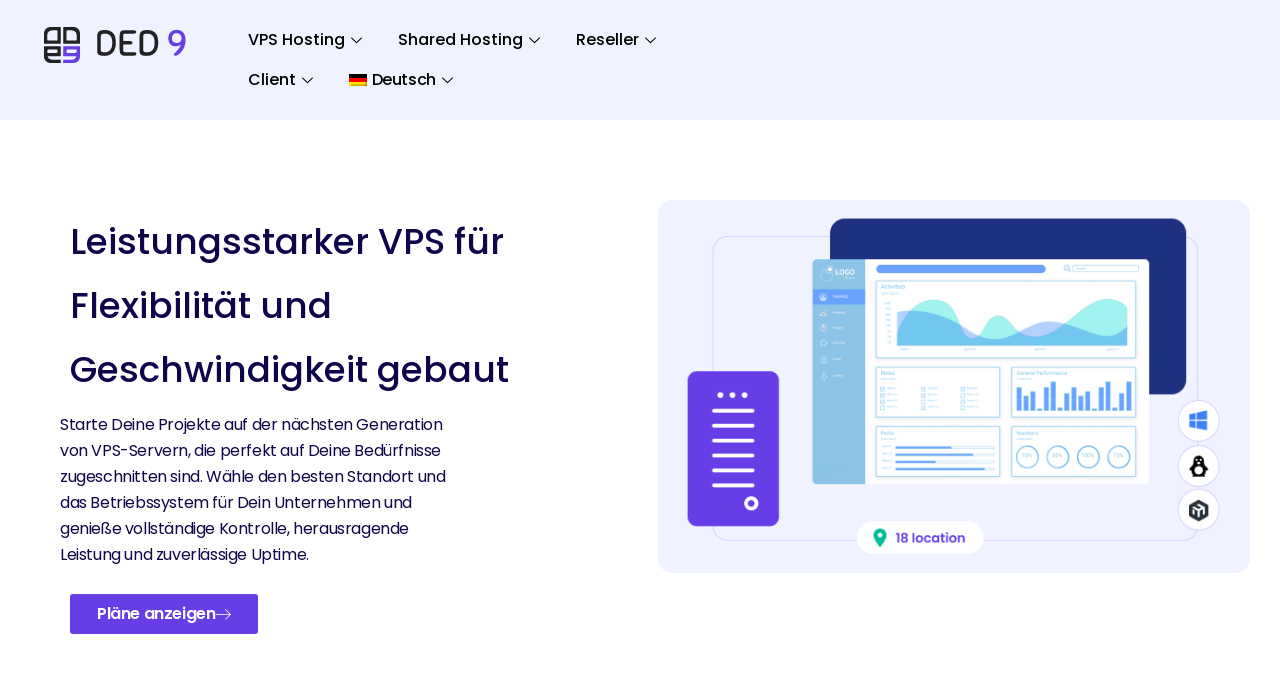

--- FILE ---
content_type: text/html; charset=UTF-8
request_url: https://ded9.com/de/vps/
body_size: 45111
content:
<!DOCTYPE html><html lang="de-DE" prefix="og: https://ogp.me/ns#"><head><meta charset="UTF-8"><meta name="viewport" content="width=device-width, initial-scale=1.0, viewport-fit=cover" /> <script type="text/javascript">var CRYPTO_CALCULATOR_CONFIG = {"container_tag_id":"wp-crypto-calculator-container","assets_base_uri":"https:\/\/ded9.com\/wp-content\/plugins\/wp-crypto-calculator\/assets\/","assets_js_main_src":"https:\/\/ded9.com\/wp-content\/plugins\/wp-crypto-calculator\/assets\/js\/main.js","assets_css_main_src":"https:\/\/ded9.com\/wp-content\/plugins\/wp-crypto-calculator\/assets\/css\/main.css"};</script> <style>img:is([sizes="auto" i], [sizes^="auto," i]) { contain-intrinsic-size: 3000px 1500px }</style><link rel="alternate" hreflang="en" href="https://ded9.com/vps/" /><link rel="alternate" hreflang="de" href="https://ded9.com/de/vps/" /><link rel="alternate" hreflang="tr" href="https://ded9.com/tr/vps/" /><link rel="alternate" hreflang="x-default" href="https://ded9.com/vps/" /><title>VPS - DED9</title><meta name="description" content="Starte Deine Projekte auf der nächsten Generation von VPS-Servern, die perfekt auf Deine Bedürfnisse zugeschnitten sind. Wähle den besten Standort und das"/><meta name="robots" content="follow, index, max-snippet:-1, max-video-preview:-1, max-image-preview:large"/><link rel="canonical" href="https://ded9.com/de/vps/" /><meta property="og:locale" content="de_DE" /><meta property="og:type" content="article" /><meta property="og:title" content="VPS - DED9" /><meta property="og:description" content="Starte Deine Projekte auf der nächsten Generation von VPS-Servern, die perfekt auf Deine Bedürfnisse zugeschnitten sind. Wähle den besten Standort und das" /><meta property="og:url" content="https://ded9.com/de/vps/" /><meta property="og:site_name" content="DED9" /><meta property="og:updated_time" content="2025-10-26T09:47:14+00:00" /><meta property="og:image" content="https://ded9.com/wp-content/uploads/2025/09/vps-vector.png" /><meta property="og:image:secure_url" content="https://ded9.com/wp-content/uploads/2025/09/vps-vector.png" /><meta property="og:image:width" content="640" /><meta property="og:image:height" content="403" /><meta property="og:image:alt" content="VPS" /><meta property="og:image:type" content="image/png" /><meta property="article:published_time" content="2019-06-29T08:10:47+00:00" /><meta property="article:modified_time" content="2025-10-26T09:47:14+00:00" /><meta name="twitter:card" content="summary_large_image" /><meta name="twitter:title" content="VPS - DED9" /><meta name="twitter:description" content="Starte Deine Projekte auf der nächsten Generation von VPS-Servern, die perfekt auf Deine Bedürfnisse zugeschnitten sind. Wähle den besten Standort und das" /><meta name="twitter:image" content="https://ded9.com/wp-content/uploads/2025/09/vps-vector.png" /><meta name="twitter:label1" content="Lesedauer" /><meta name="twitter:data1" content="1 Minute" /> <script type="application/ld+json" class="rank-math-schema-pro">{"@context":"https://schema.org","@graph":[{"@type":["Person","Organization"],"@id":"https://ded9.com/de/#person/","name":"DED9","logo":{"@type":"ImageObject","@id":"https://ded9.com/de/#logo/","url":"https://ded9.com/wp-content/uploads/2025/10/logo.svg","contentUrl":"https://ded9.com/wp-content/uploads/2025/10/logo.svg","caption":"DED9","inLanguage":"de"},"image":{"@type":"ImageObject","@id":"https://ded9.com/de/#logo/","url":"https://ded9.com/wp-content/uploads/2025/10/logo.svg","contentUrl":"https://ded9.com/wp-content/uploads/2025/10/logo.svg","caption":"DED9","inLanguage":"de"}},{"@type":"WebSite","@id":"https://ded9.com/de/#website/","url":"https://ded9.com/de/","name":"DED9","publisher":{"@id":"https://ded9.com/de/#person/"},"inLanguage":"de"},{"@type":"ImageObject","@id":"https://ded9.com/wp-content/uploads/2025/09/vps-vector.png","url":"https://ded9.com/wp-content/uploads/2025/09/vps-vector.png","width":"200","height":"200","inLanguage":"de"},{"@type":"WebPage","@id":"https://ded9.com/de/vps/#webpage","url":"https://ded9.com/de/vps/","name":"VPS - DED9","datePublished":"2019-06-29T08:10:47+00:00","dateModified":"2025-10-26T09:47:14+00:00","isPartOf":{"@id":"https://ded9.com/de/#website/"},"primaryImageOfPage":{"@id":"https://ded9.com/wp-content/uploads/2025/09/vps-vector.png"},"inLanguage":"de"},{"@type":"Person","@id":"https://ded9.com/de/author/reza/","name":"Reza emam ali","url":"https://ded9.com/de/author/reza/","image":{"@type":"ImageObject","@id":"https://secure.gravatar.com/avatar/fe9fe00ff34eba44dd73a1999fe5f2ec?s=96&amp;d=mm&amp;r=g","url":"https://secure.gravatar.com/avatar/fe9fe00ff34eba44dd73a1999fe5f2ec?s=96&amp;d=mm&amp;r=g","caption":"Reza emam ali","inLanguage":"de"}},{"@type":"Article","headline":"VPS - DED9","datePublished":"2019-06-29T08:10:47+00:00","dateModified":"2025-10-26T09:47:14+00:00","author":{"@id":"https://ded9.com/de/author/reza/","name":"Reza emam ali"},"publisher":{"@id":"https://ded9.com/de/#person/"},"description":"Starte Deine Projekte auf der n\u00e4chsten Generation von VPS-Servern, die perfekt auf Deine Bed\u00fcrfnisse zugeschnitten sind. W\u00e4hle den besten Standort und das","name":"VPS - DED9","@id":"https://ded9.com/de/vps/#richSnippet","isPartOf":{"@id":"https://ded9.com/de/vps/#webpage"},"image":{"@id":"https://ded9.com/wp-content/uploads/2025/09/vps-vector.png"},"inLanguage":"de","mainEntityOfPage":{"@id":"https://ded9.com/de/vps/#webpage"}}]}</script> <link rel='dns-prefetch' href='//www.googletagmanager.com' /><link rel='dns-prefetch' href='//fonts.googleapis.com' /><link rel="alternate" type="application/rss+xml" title="DED9 &raquo; Feed" href="https://ded9.com/de/feed/" /> <script type="text/javascript">/*  */
window._wpemojiSettings = {"baseUrl":"https:\/\/s.w.org\/images\/core\/emoji\/15.0.3\/72x72\/","ext":".png","svgUrl":"https:\/\/s.w.org\/images\/core\/emoji\/15.0.3\/svg\/","svgExt":".svg","source":{"concatemoji":"https:\/\/ded9.com\/wp-includes\/js\/wp-emoji-release.min.js?ver=6.7.4"}};
/*! This file is auto-generated */
!function(i,n){var o,s,e;function c(e){try{var t={supportTests:e,timestamp:(new Date).valueOf()};sessionStorage.setItem(o,JSON.stringify(t))}catch(e){}}function p(e,t,n){e.clearRect(0,0,e.canvas.width,e.canvas.height),e.fillText(t,0,0);var t=new Uint32Array(e.getImageData(0,0,e.canvas.width,e.canvas.height).data),r=(e.clearRect(0,0,e.canvas.width,e.canvas.height),e.fillText(n,0,0),new Uint32Array(e.getImageData(0,0,e.canvas.width,e.canvas.height).data));return t.every(function(e,t){return e===r[t]})}function u(e,t,n){switch(t){case"flag":return n(e,"\ud83c\udff3\ufe0f\u200d\u26a7\ufe0f","\ud83c\udff3\ufe0f\u200b\u26a7\ufe0f")?!1:!n(e,"\ud83c\uddfa\ud83c\uddf3","\ud83c\uddfa\u200b\ud83c\uddf3")&&!n(e,"\ud83c\udff4\udb40\udc67\udb40\udc62\udb40\udc65\udb40\udc6e\udb40\udc67\udb40\udc7f","\ud83c\udff4\u200b\udb40\udc67\u200b\udb40\udc62\u200b\udb40\udc65\u200b\udb40\udc6e\u200b\udb40\udc67\u200b\udb40\udc7f");case"emoji":return!n(e,"\ud83d\udc26\u200d\u2b1b","\ud83d\udc26\u200b\u2b1b")}return!1}function f(e,t,n){var r="undefined"!=typeof WorkerGlobalScope&&self instanceof WorkerGlobalScope?new OffscreenCanvas(300,150):i.createElement("canvas"),a=r.getContext("2d",{willReadFrequently:!0}),o=(a.textBaseline="top",a.font="600 32px Arial",{});return e.forEach(function(e){o[e]=t(a,e,n)}),o}function t(e){var t=i.createElement("script");t.src=e,t.defer=!0,i.head.appendChild(t)}"undefined"!=typeof Promise&&(o="wpEmojiSettingsSupports",s=["flag","emoji"],n.supports={everything:!0,everythingExceptFlag:!0},e=new Promise(function(e){i.addEventListener("DOMContentLoaded",e,{once:!0})}),new Promise(function(t){var n=function(){try{var e=JSON.parse(sessionStorage.getItem(o));if("object"==typeof e&&"number"==typeof e.timestamp&&(new Date).valueOf()<e.timestamp+604800&&"object"==typeof e.supportTests)return e.supportTests}catch(e){}return null}();if(!n){if("undefined"!=typeof Worker&&"undefined"!=typeof OffscreenCanvas&&"undefined"!=typeof URL&&URL.createObjectURL&&"undefined"!=typeof Blob)try{var e="postMessage("+f.toString()+"("+[JSON.stringify(s),u.toString(),p.toString()].join(",")+"));",r=new Blob([e],{type:"text/javascript"}),a=new Worker(URL.createObjectURL(r),{name:"wpTestEmojiSupports"});return void(a.onmessage=function(e){c(n=e.data),a.terminate(),t(n)})}catch(e){}c(n=f(s,u,p))}t(n)}).then(function(e){for(var t in e)n.supports[t]=e[t],n.supports.everything=n.supports.everything&&n.supports[t],"flag"!==t&&(n.supports.everythingExceptFlag=n.supports.everythingExceptFlag&&n.supports[t]);n.supports.everythingExceptFlag=n.supports.everythingExceptFlag&&!n.supports.flag,n.DOMReady=!1,n.readyCallback=function(){n.DOMReady=!0}}).then(function(){return e}).then(function(){var e;n.supports.everything||(n.readyCallback(),(e=n.source||{}).concatemoji?t(e.concatemoji):e.wpemoji&&e.twemoji&&(t(e.twemoji),t(e.wpemoji)))}))}((window,document),window._wpemojiSettings);
/*  */</script> <link data-optimized="2" rel="stylesheet" href="https://ded9.com/wp-content/litespeed/css/c3b72a07b3b339c78abe3d97ff232b6c.css?ver=19306" /><style id='wp-emoji-styles-inline-css' type='text/css'>img.wp-smiley, img.emoji {
		display: inline !important;
		border: none !important;
		box-shadow: none !important;
		height: 1em !important;
		width: 1em !important;
		margin: 0 0.07em !important;
		vertical-align: -0.1em !important;
		background: none !important;
		padding: 0 !important;
	}</style><style id='codemirror-blocks-code-block-style-inline-css' type='text/css'>.code-block{margin-bottom:1.5rem;position:relative}.code-block pre.CodeMirror{background:#f2f2f2;background:linear-gradient(180deg,#f2f2f2 50%,#f9f9f9 0);background-size:56px 56px;border:1px solid #ddd;filter:progid:DXImageTransform.Microsoft.gradient(startColorstr="#f2f2f2",endColorstr="#f9f9f9",GradientType=0);line-height:28px;margin:0 0 10px;padding:0 10px;white-space:pre-wrap;white-space:-moz-pre-wrap;white-space:-pre-wrap;white-space:-o-pre-wrap;word-wrap:break-word;font-family:monospace;font-size:16px}.code-block .CodeMirror-fullscreen{bottom:0;height:auto;left:0;margin-bottom:0;padding-bottom:30px;position:fixed;right:0;top:0;z-index:5000}.code-block iframe.output-block-frame{background-color:#fff;box-shadow:0 0 10px 0 #444;display:none;margin:1em 0;transition:all .3s ease-in;width:100%}.code-block iframe.show{display:block}textarea.CodeMirror-ClipBoard{border:0;bottom:0;height:1px;opacity:0;padding:0;position:absolute;right:0;width:1px}.CodeMirror-notice{background:#000;border-radius:5px;bottom:-40px;color:#fff;font-size:12px;left:15px;padding:10px;position:fixed;transition:all .5s;z-index:5001}.CodeMirror svg.loader{background:rgba(30,30,30,.7);border-radius:3px;left:42%;max-width:64px;position:absolute;top:42%;fill:none;stroke:#222;stroke-linecap:round;stroke-width:8%}.CodeMirror use{stroke:#fff;animation:a 2s linear infinite}@keyframes a{to{stroke-dashoffset:0px}}.CodeMirror.has-panel{border-top-left-radius:0!important;border-top-right-radius:0!important}.CodeMirror-panel .max-height{margin-right:.5rem}.CodeMirror-panel .info-panel{display:flex;height:32px;justify-content:space-between;transition:all .4s ease-in}.CodeMirror-panel .info-panel .language{background:#4c607f;color:#fff;display:inline-block;font-size:16px;font-weight:500;padding:4px 32px;transition:"background" .4s ease-out}.CodeMirror-panel .info-panel .language.apl{background:#d2d2d2;color:#000}.CodeMirror-panel .info-panel .language.asp{background:#0088b6}.CodeMirror-panel .info-panel .language.aspx{background:#33a9dc}.CodeMirror-panel .info-panel .language.c{background:#005f91}.CodeMirror-panel .info-panel .language.cpp{background:#984c93}.CodeMirror-panel .info-panel .language.cobol{background:#005ca5}.CodeMirror-panel .info-panel .language.coffeescript{background:#6f4e37}.CodeMirror-panel .info-panel .language.clojure{background:#5881d8}.CodeMirror-panel .info-panel .language.css{background:#1572b6}.CodeMirror-panel .info-panel .language.csharp{background:#368832}.CodeMirror-panel .info-panel .language.diff{background:green}.CodeMirror-panel .info-panel .language.django{background:#44b78b}.CodeMirror-panel .info-panel .language.docker{background:#27b9ec}.CodeMirror-panel .info-panel .language.dylan{background-image:linear-gradient(to bottom right,#fd1a60,#f36420)}.CodeMirror-panel .info-panel .language.elm{background:#5fb4cb}.CodeMirror-panel .info-panel .language.erlang{background:#a2003e}.CodeMirror-panel .info-panel .language.fortran{background:#30b9db}.CodeMirror-panel .info-panel .language.fsharp{background:#665948}.CodeMirror-panel .info-panel .language.git{background:#fca326}.CodeMirror-panel .info-panel .language.go{background:#00acd7}.CodeMirror-panel .info-panel .language.groovy{background:#6398aa}.CodeMirror-panel .info-panel .language.haml{background:#ecdfa7;color:#3f3e29}.CodeMirror-panel .info-panel .language.haskell{background:#8f4e8b}.CodeMirror-panel .info-panel .language.html,.CodeMirror-panel .info-panel .language.htmlembedded,.CodeMirror-panel .info-panel .language.htmlmixed{background:#f1662a}.CodeMirror-panel .info-panel .language.http{background:#509e2f}.CodeMirror-panel .info-panel .language.java{background:#5382a1}.CodeMirror-panel .info-panel .language.js,.CodeMirror-panel .info-panel .language.json,.CodeMirror-panel .info-panel .language.jsx{background:#f5de19}.CodeMirror-panel .info-panel .language.jsonld{background:#0ca69c}.CodeMirror-panel .info-panel .language.jsp{background:#e56f14}.CodeMirror-panel .info-panel .language.kotlin{background-image:linear-gradient(to bottom right,#cb55c0,#f28e0e)}.CodeMirror-panel .info-panel .language.less{background:#193255}.CodeMirror-panel .info-panel .language.lisp{background:#c40804}.CodeMirror-panel .info-panel .language.livescript{background:#317eac}.CodeMirror-panel .info-panel .language.lua{background:navy}.CodeMirror-panel .info-panel .language.markdown{background:#755838}.CodeMirror-panel .info-panel .language.mariadb{background:#c49a6c;color:#002b64}.CodeMirror-panel .info-panel .language.mssql,.CodeMirror-panel .info-panel .language.mysql{background:#5d87a1}.CodeMirror-panel .info-panel .language.nginx{background:#019639}.CodeMirror-panel .info-panel .language.objectivec{background:#c2c2c2}.CodeMirror-panel .info-panel .language.perl{background:#3a3c5b}.CodeMirror-panel .info-panel .language.php{background:#6280b6}.CodeMirror-panel .info-panel .language.plsql{background:red}.CodeMirror-panel .info-panel .language.powershell{background:#5290fd}.CodeMirror-panel .info-panel .language.protobuf{background:#ff5c77}.CodeMirror-panel .info-panel .language.pug{background:#efcca3;color:#442823}.CodeMirror-panel .info-panel .language.puppet{background:#ffae1a}.CodeMirror-panel .info-panel .language.python{background:#ffdc4e;color:#366e9d}.CodeMirror-panel .info-panel .language.q{background:#1e78b3}.CodeMirror-panel .info-panel .language.r{background:#acadb2;color:#185ead}.CodeMirror-panel .info-panel .language.ruby{background:#e71622}.CodeMirror-panel .info-panel .language.rust{background:#a04f12}.CodeMirror-panel .info-panel .language.scala{background:#fe0000}.CodeMirror-panel .info-panel .language.stylus{background:#ff2952}.CodeMirror-panel .info-panel .language.sass,.CodeMirror-panel .info-panel .language.scss{background:#cd6799}.CodeMirror-panel .info-panel .language.shell{background:#d9b400}.CodeMirror-panel .info-panel .language.sql{background:#ffda44}.CodeMirror-panel .info-panel .language.sqlite{background:#003b57}.CodeMirror-panel .info-panel .language.squirrel{background:#a05a2c}.CodeMirror-panel .info-panel .language.stylus{background:#c2c2c2}.CodeMirror-panel .info-panel .language.swift{background:#fd2822}.CodeMirror-panel .info-panel .language.tcl{background:#c3b15f}.CodeMirror-panel .info-panel .language.text{background:#829ec2}.CodeMirror-panel .info-panel .language.textile{background:#ffe7ac;color:#000}.CodeMirror-panel .info-panel .language.toml{background:#7f7f7f}.CodeMirror-panel .info-panel .language.ttcn{background:#00adee}.CodeMirror-panel .info-panel .language.twig{background:#78dc50}.CodeMirror-panel .info-panel .language.typescript{background:#007acc}.CodeMirror-panel .info-panel .language.vb{background:#00519a}.CodeMirror-panel .info-panel .language.velocity{background:#262692}.CodeMirror-panel .info-panel .language.verilog{background:#1a348f}.CodeMirror-panel .info-panel .language.vhdl{background:#0d9b35}.CodeMirror-panel .info-panel .language.vue{background:#41b883}.CodeMirror-panel .info-panel .language.xml,.CodeMirror-panel .info-panel .language.xquery{background:#f1662a}.CodeMirror-panel .info-panel .language.yaml{background:#fbc02d}.CodeMirror-panel .control-panel{display:flex;padding:5px 3px}.CodeMirror-panel .control-panel>span{cursor:pointer;display:flex;margin:0 5px 0 0;transition:all .3s}.CodeMirror-panel .control-panel>span:hover{color:#fff}.CodeMirror-panel .control-panel .run-code{border:2px solid;border-radius:20px;box-sizing:border-box;display:inline-block;height:20px;position:relative;transform:scale(1);width:20px}.CodeMirror-panel .control-panel .run-code:after,.CodeMirror-panel .control-panel .run-code:before{box-sizing:border-box;content:"";display:block;position:absolute;top:3px}.CodeMirror-panel .control-panel .run-code:after{border-bottom:5px solid transparent;border-left:9px solid;border-top:5px solid transparent;left:5px;width:0}.CodeMirror-panel .control-panel .maximize,.CodeMirror-panel .control-panel .restore{border:2px solid;border-radius:2px;box-sizing:border-box;display:inline-block;height:20px;position:relative;transform:scale(1);width:20px}.CodeMirror-panel .control-panel .maximize:after{height:12px;top:2px;width:12px}.CodeMirror-panel .control-panel .maximize:after,.CodeMirror-panel .control-panel .restore:after{background:currentColor;box-sizing:border-box;content:"";display:inline-block;left:2px;position:absolute}.CodeMirror-panel .control-panel .restore:after{bottom:3px;height:3px;width:9px}.CodeMirror-panel .control-panel .copy{border:2px solid;border-bottom:0;border-radius:2px;border-right:0;box-sizing:border-box;display:inline-block;height:18px;position:relative;transform:scale(1);width:14px}.CodeMirror-panel .control-panel .copy:after{border:2px solid;border-radius:0 0 2px 0;box-sizing:border-box;content:"";display:inline-block;height:17px;left:1px;position:absolute;top:1px;width:13px}.CodeMirror-panel .control-panel .tool{cursor:help;position:relative}.CodeMirror-panel .control-panel .tool:after,.CodeMirror-panel .control-panel .tool:before{left:50%;opacity:0;position:absolute;z-index:-100}.CodeMirror-panel .control-panel .tool:focus:after,.CodeMirror-panel .control-panel .tool:focus:before,.CodeMirror-panel .control-panel .tool:hover:after,.CodeMirror-panel .control-panel .tool:hover:before{opacity:1;transform:scale(1) translateY(0);z-index:100}.CodeMirror-panel .control-panel .tool:before{border-color:transparent transparent #3e474f;border-style:solid;border-width:8px 12px 12px 8px;content:"";left:0;top:100%;transform:scale(.6) translateY(-20%);transition:all .85s cubic-bezier(.84,-.18,.31,1.26),opacity .85s .5s}.CodeMirror-panel .control-panel .tool:after{background:#3e474f;border-radius:5px;color:#edeff0;content:attr(data-tip);font-size:14px;left:-90px;padding:5px;text-align:center;top:180%;transition:all .85s cubic-bezier(.84,-.18,.31,1.26) .2s;width:120px}</style><style id='classic-theme-styles-inline-css' type='text/css'>/*! This file is auto-generated */
.wp-block-button__link{color:#fff;background-color:#32373c;border-radius:9999px;box-shadow:none;text-decoration:none;padding:calc(.667em + 2px) calc(1.333em + 2px);font-size:1.125em}.wp-block-file__button{background:#32373c;color:#fff;text-decoration:none}</style><style id='global-styles-inline-css' type='text/css'>:root{--wp--preset--aspect-ratio--square: 1;--wp--preset--aspect-ratio--4-3: 4/3;--wp--preset--aspect-ratio--3-4: 3/4;--wp--preset--aspect-ratio--3-2: 3/2;--wp--preset--aspect-ratio--2-3: 2/3;--wp--preset--aspect-ratio--16-9: 16/9;--wp--preset--aspect-ratio--9-16: 9/16;--wp--preset--color--black: #000000;--wp--preset--color--cyan-bluish-gray: #abb8c3;--wp--preset--color--white: #ffffff;--wp--preset--color--pale-pink: #f78da7;--wp--preset--color--vivid-red: #cf2e2e;--wp--preset--color--luminous-vivid-orange: #ff6900;--wp--preset--color--luminous-vivid-amber: #fcb900;--wp--preset--color--light-green-cyan: #7bdcb5;--wp--preset--color--vivid-green-cyan: #00d084;--wp--preset--color--pale-cyan-blue: #8ed1fc;--wp--preset--color--vivid-cyan-blue: #0693e3;--wp--preset--color--vivid-purple: #9b51e0;--wp--preset--gradient--vivid-cyan-blue-to-vivid-purple: linear-gradient(135deg,rgba(6,147,227,1) 0%,rgb(155,81,224) 100%);--wp--preset--gradient--light-green-cyan-to-vivid-green-cyan: linear-gradient(135deg,rgb(122,220,180) 0%,rgb(0,208,130) 100%);--wp--preset--gradient--luminous-vivid-amber-to-luminous-vivid-orange: linear-gradient(135deg,rgba(252,185,0,1) 0%,rgba(255,105,0,1) 100%);--wp--preset--gradient--luminous-vivid-orange-to-vivid-red: linear-gradient(135deg,rgba(255,105,0,1) 0%,rgb(207,46,46) 100%);--wp--preset--gradient--very-light-gray-to-cyan-bluish-gray: linear-gradient(135deg,rgb(238,238,238) 0%,rgb(169,184,195) 100%);--wp--preset--gradient--cool-to-warm-spectrum: linear-gradient(135deg,rgb(74,234,220) 0%,rgb(151,120,209) 20%,rgb(207,42,186) 40%,rgb(238,44,130) 60%,rgb(251,105,98) 80%,rgb(254,248,76) 100%);--wp--preset--gradient--blush-light-purple: linear-gradient(135deg,rgb(255,206,236) 0%,rgb(152,150,240) 100%);--wp--preset--gradient--blush-bordeaux: linear-gradient(135deg,rgb(254,205,165) 0%,rgb(254,45,45) 50%,rgb(107,0,62) 100%);--wp--preset--gradient--luminous-dusk: linear-gradient(135deg,rgb(255,203,112) 0%,rgb(199,81,192) 50%,rgb(65,88,208) 100%);--wp--preset--gradient--pale-ocean: linear-gradient(135deg,rgb(255,245,203) 0%,rgb(182,227,212) 50%,rgb(51,167,181) 100%);--wp--preset--gradient--electric-grass: linear-gradient(135deg,rgb(202,248,128) 0%,rgb(113,206,126) 100%);--wp--preset--gradient--midnight: linear-gradient(135deg,rgb(2,3,129) 0%,rgb(40,116,252) 100%);--wp--preset--font-size--small: 13px;--wp--preset--font-size--medium: 20px;--wp--preset--font-size--large: 36px;--wp--preset--font-size--x-large: 42px;--wp--preset--spacing--20: 0.44rem;--wp--preset--spacing--30: 0.67rem;--wp--preset--spacing--40: 1rem;--wp--preset--spacing--50: 1.5rem;--wp--preset--spacing--60: 2.25rem;--wp--preset--spacing--70: 3.38rem;--wp--preset--spacing--80: 5.06rem;--wp--preset--shadow--natural: 6px 6px 9px rgba(0, 0, 0, 0.2);--wp--preset--shadow--deep: 12px 12px 50px rgba(0, 0, 0, 0.4);--wp--preset--shadow--sharp: 6px 6px 0px rgba(0, 0, 0, 0.2);--wp--preset--shadow--outlined: 6px 6px 0px -3px rgba(255, 255, 255, 1), 6px 6px rgba(0, 0, 0, 1);--wp--preset--shadow--crisp: 6px 6px 0px rgba(0, 0, 0, 1);}:where(.is-layout-flex){gap: 0.5em;}:where(.is-layout-grid){gap: 0.5em;}body .is-layout-flex{display: flex;}.is-layout-flex{flex-wrap: wrap;align-items: center;}.is-layout-flex > :is(*, div){margin: 0;}body .is-layout-grid{display: grid;}.is-layout-grid > :is(*, div){margin: 0;}:where(.wp-block-columns.is-layout-flex){gap: 2em;}:where(.wp-block-columns.is-layout-grid){gap: 2em;}:where(.wp-block-post-template.is-layout-flex){gap: 1.25em;}:where(.wp-block-post-template.is-layout-grid){gap: 1.25em;}.has-black-color{color: var(--wp--preset--color--black) !important;}.has-cyan-bluish-gray-color{color: var(--wp--preset--color--cyan-bluish-gray) !important;}.has-white-color{color: var(--wp--preset--color--white) !important;}.has-pale-pink-color{color: var(--wp--preset--color--pale-pink) !important;}.has-vivid-red-color{color: var(--wp--preset--color--vivid-red) !important;}.has-luminous-vivid-orange-color{color: var(--wp--preset--color--luminous-vivid-orange) !important;}.has-luminous-vivid-amber-color{color: var(--wp--preset--color--luminous-vivid-amber) !important;}.has-light-green-cyan-color{color: var(--wp--preset--color--light-green-cyan) !important;}.has-vivid-green-cyan-color{color: var(--wp--preset--color--vivid-green-cyan) !important;}.has-pale-cyan-blue-color{color: var(--wp--preset--color--pale-cyan-blue) !important;}.has-vivid-cyan-blue-color{color: var(--wp--preset--color--vivid-cyan-blue) !important;}.has-vivid-purple-color{color: var(--wp--preset--color--vivid-purple) !important;}.has-black-background-color{background-color: var(--wp--preset--color--black) !important;}.has-cyan-bluish-gray-background-color{background-color: var(--wp--preset--color--cyan-bluish-gray) !important;}.has-white-background-color{background-color: var(--wp--preset--color--white) !important;}.has-pale-pink-background-color{background-color: var(--wp--preset--color--pale-pink) !important;}.has-vivid-red-background-color{background-color: var(--wp--preset--color--vivid-red) !important;}.has-luminous-vivid-orange-background-color{background-color: var(--wp--preset--color--luminous-vivid-orange) !important;}.has-luminous-vivid-amber-background-color{background-color: var(--wp--preset--color--luminous-vivid-amber) !important;}.has-light-green-cyan-background-color{background-color: var(--wp--preset--color--light-green-cyan) !important;}.has-vivid-green-cyan-background-color{background-color: var(--wp--preset--color--vivid-green-cyan) !important;}.has-pale-cyan-blue-background-color{background-color: var(--wp--preset--color--pale-cyan-blue) !important;}.has-vivid-cyan-blue-background-color{background-color: var(--wp--preset--color--vivid-cyan-blue) !important;}.has-vivid-purple-background-color{background-color: var(--wp--preset--color--vivid-purple) !important;}.has-black-border-color{border-color: var(--wp--preset--color--black) !important;}.has-cyan-bluish-gray-border-color{border-color: var(--wp--preset--color--cyan-bluish-gray) !important;}.has-white-border-color{border-color: var(--wp--preset--color--white) !important;}.has-pale-pink-border-color{border-color: var(--wp--preset--color--pale-pink) !important;}.has-vivid-red-border-color{border-color: var(--wp--preset--color--vivid-red) !important;}.has-luminous-vivid-orange-border-color{border-color: var(--wp--preset--color--luminous-vivid-orange) !important;}.has-luminous-vivid-amber-border-color{border-color: var(--wp--preset--color--luminous-vivid-amber) !important;}.has-light-green-cyan-border-color{border-color: var(--wp--preset--color--light-green-cyan) !important;}.has-vivid-green-cyan-border-color{border-color: var(--wp--preset--color--vivid-green-cyan) !important;}.has-pale-cyan-blue-border-color{border-color: var(--wp--preset--color--pale-cyan-blue) !important;}.has-vivid-cyan-blue-border-color{border-color: var(--wp--preset--color--vivid-cyan-blue) !important;}.has-vivid-purple-border-color{border-color: var(--wp--preset--color--vivid-purple) !important;}.has-vivid-cyan-blue-to-vivid-purple-gradient-background{background: var(--wp--preset--gradient--vivid-cyan-blue-to-vivid-purple) !important;}.has-light-green-cyan-to-vivid-green-cyan-gradient-background{background: var(--wp--preset--gradient--light-green-cyan-to-vivid-green-cyan) !important;}.has-luminous-vivid-amber-to-luminous-vivid-orange-gradient-background{background: var(--wp--preset--gradient--luminous-vivid-amber-to-luminous-vivid-orange) !important;}.has-luminous-vivid-orange-to-vivid-red-gradient-background{background: var(--wp--preset--gradient--luminous-vivid-orange-to-vivid-red) !important;}.has-very-light-gray-to-cyan-bluish-gray-gradient-background{background: var(--wp--preset--gradient--very-light-gray-to-cyan-bluish-gray) !important;}.has-cool-to-warm-spectrum-gradient-background{background: var(--wp--preset--gradient--cool-to-warm-spectrum) !important;}.has-blush-light-purple-gradient-background{background: var(--wp--preset--gradient--blush-light-purple) !important;}.has-blush-bordeaux-gradient-background{background: var(--wp--preset--gradient--blush-bordeaux) !important;}.has-luminous-dusk-gradient-background{background: var(--wp--preset--gradient--luminous-dusk) !important;}.has-pale-ocean-gradient-background{background: var(--wp--preset--gradient--pale-ocean) !important;}.has-electric-grass-gradient-background{background: var(--wp--preset--gradient--electric-grass) !important;}.has-midnight-gradient-background{background: var(--wp--preset--gradient--midnight) !important;}.has-small-font-size{font-size: var(--wp--preset--font-size--small) !important;}.has-medium-font-size{font-size: var(--wp--preset--font-size--medium) !important;}.has-large-font-size{font-size: var(--wp--preset--font-size--large) !important;}.has-x-large-font-size{font-size: var(--wp--preset--font-size--x-large) !important;}
:where(.wp-block-post-template.is-layout-flex){gap: 1.25em;}:where(.wp-block-post-template.is-layout-grid){gap: 1.25em;}
:where(.wp-block-columns.is-layout-flex){gap: 2em;}:where(.wp-block-columns.is-layout-grid){gap: 2em;}
:root :where(.wp-block-pullquote){font-size: 1.5em;line-height: 1.6;}</style><style id='wpml-legacy-dropdown-0-inline-css' type='text/css'>.wpml-ls-statics-shortcode_actions, .wpml-ls-statics-shortcode_actions .wpml-ls-sub-menu, .wpml-ls-statics-shortcode_actions a {border-color:#1d1be0;}.wpml-ls-statics-shortcode_actions a, .wpml-ls-statics-shortcode_actions .wpml-ls-sub-menu a, .wpml-ls-statics-shortcode_actions .wpml-ls-sub-menu a:link, .wpml-ls-statics-shortcode_actions li:not(.wpml-ls-current-language) .wpml-ls-link, .wpml-ls-statics-shortcode_actions li:not(.wpml-ls-current-language) .wpml-ls-link:link {color:#ffffff;background-color:#ffffff;}.wpml-ls-statics-shortcode_actions a, .wpml-ls-statics-shortcode_actions .wpml-ls-sub-menu a:hover,.wpml-ls-statics-shortcode_actions .wpml-ls-sub-menu a:focus, .wpml-ls-statics-shortcode_actions .wpml-ls-sub-menu a:link:hover, .wpml-ls-statics-shortcode_actions .wpml-ls-sub-menu a:link:focus {color:#0f0f0f;}.wpml-ls-statics-shortcode_actions .wpml-ls-current-language > a {color:#ffffff;background-color:#0e064a;}.wpml-ls-statics-shortcode_actions .wpml-ls-current-language:hover>a, .wpml-ls-statics-shortcode_actions .wpml-ls-current-language>a:focus {color:#ffffff;background-color:#8886e0;}</style><link crossorigin="anonymous" rel='stylesheet' id='hostinza-fonts-css' href='https://fonts.googleapis.com/css?family=Karla%3A400%2C700%7CRubik%3A300%2C400%2C500%2C700&#038;ver=3.1.0' type='text/css' media='all' /> <script type="text/javascript" id="wpml-cookie-js-extra">/*  */
var wpml_cookies = {"wp-wpml_current_language":{"value":"de","expires":1,"path":"\/"}};
var wpml_cookies = {"wp-wpml_current_language":{"value":"de","expires":1,"path":"\/"}};
/*  */</script> <script type="text/javascript" src="https://ded9.com/wp-content/plugins/sitepress-multilingual-cms/res/js/cookies/language-cookie.js?ver=4.6.15" id="wpml-cookie-js" defer="defer" data-wp-strategy="defer"></script> <script type="text/javascript" src="https://ded9.com/wp-includes/js/jquery/jquery.min.js?ver=3.7.1" id="jquery-core-js"></script> <script type="text/javascript" src="https://ded9.com/wp-includes/js/jquery/jquery-migrate.min.js?ver=3.4.1" id="jquery-migrate-js"></script> <script type="text/javascript" src="https://ded9.com/wp-content/plugins/sitepress-multilingual-cms/templates/language-switchers/legacy-dropdown/script.min.js?ver=1" id="wpml-legacy-dropdown-0-js"></script> <script type="text/javascript" src="https://ded9.com/wp-content/plugins/elementor/assets/lib/font-awesome/js/v4-shims.min.js?ver=3.32.5" id="font-awesome-4-shim-js"></script>  <script type="text/javascript" src="https://www.googletagmanager.com/gtag/js?id=G-KVS9F7R80D" id="google_gtagjs-js" async></script> <script type="text/javascript" id="google_gtagjs-js-after">/*  */
window.dataLayer = window.dataLayer || [];function gtag(){dataLayer.push(arguments);}
gtag("set","linker",{"domains":["ded9.com"]});
gtag("js", new Date());
gtag("set", "developer_id.dZTNiMT", true);
gtag("config", "G-KVS9F7R80D");
/*  */</script> <link rel="https://api.w.org/" href="https://ded9.com/de/wp-json/" /><link rel="alternate" title="JSON" type="application/json" href="https://ded9.com/de/wp-json/wp/v2/pages/54542" /><link rel="EditURI" type="application/rsd+xml" title="RSD" href="https://ded9.com/xmlrpc.php?rsd" /><meta name="generator" content="WordPress 6.7.4" /><link rel='shortlink' href='https://ded9.com/de/?p=54542' /><link rel="alternate" title="oEmbed (JSON)" type="application/json+oembed" href="https://ded9.com/de/wp-json/oembed/1.0/embed?url=https%3A%2F%2Fded9.com%2Fde%2Fvps%2F" /><link rel="alternate" title="oEmbed (XML)" type="text/xml+oembed" href="https://ded9.com/de/wp-json/oembed/1.0/embed?url=https%3A%2F%2Fded9.com%2Fde%2Fvps%2F&#038;format=xml" /><meta name="generator" content="WPML ver:4.6.15 stt:1,3,53;" /><meta name="generator" content="Site Kit by Google 1.155.0" /> <script>(function(w,d,s,l,i){w[l]=w[l]||[];w[l].push({'gtm.start':new Date().getTime(),event:'gtm.js'});var f=d.getElementsByTagName(s)[0],
j=d.createElement(s),dl=l!='dataLayer'?'&l='+l:'';j.async=true;j.src='https://www.googletagmanager.com/gtm.js?id='+i+dl;f.parentNode.insertBefore(j,f);
})(window,document,'script','dataLayer','GTM-KZ6LKDCG');</script> <meta name="google-adsense-platform-account" content="ca-host-pub-2644536267352236"><meta name="google-adsense-platform-domain" content="sitekit.withgoogle.com"><meta name="generator" content="Elementor 3.32.5; features: additional_custom_breakpoints; settings: css_print_method-external, google_font-enabled, font_display-auto"> <script type="text/javascript">!function(){var i="ssIg82",d=document,g=d.createElement("script"),s="https://www.goftino.com/widget/"+i,l=localStorage.getItem("goftino_"+i);g.type="text/javascript",g.async=!0,g.src=l?s+"?o="+l:s;d.getElementsByTagName("head")[0].appendChild(g);}();</script> <script async src="https://www.googletagmanager.com/gtag/js?id=G-KVS9F7R80D"></script> <script>window.dataLayer = window.dataLayer || [];
  function gtag(){dataLayer.push(arguments);}
  gtag('js', new Date());

  gtag('config', 'G-KVS9F7R80D');</script> <style>.e-con.e-parent:nth-of-type(n+4):not(.e-lazyloaded):not(.e-no-lazyload),
				.e-con.e-parent:nth-of-type(n+4):not(.e-lazyloaded):not(.e-no-lazyload) * {
					background-image: none !important;
				}
				@media screen and (max-height: 1024px) {
					.e-con.e-parent:nth-of-type(n+3):not(.e-lazyloaded):not(.e-no-lazyload),
					.e-con.e-parent:nth-of-type(n+3):not(.e-lazyloaded):not(.e-no-lazyload) * {
						background-image: none !important;
					}
				}
				@media screen and (max-height: 640px) {
					.e-con.e-parent:nth-of-type(n+2):not(.e-lazyloaded):not(.e-no-lazyload),
					.e-con.e-parent:nth-of-type(n+2):not(.e-lazyloaded):not(.e-no-lazyload) * {
						background-image: none !important;
					}
				}</style><meta name="generator" content="Powered by WPBakery Page Builder - drag and drop page builder for WordPress."/> <script type="text/javascript">/*  */

			( function( w, d, s, l, i ) {
				w[l] = w[l] || [];
				w[l].push( {'gtm.start': new Date().getTime(), event: 'gtm.js'} );
				var f = d.getElementsByTagName( s )[0],
					j = d.createElement( s ), dl = l != 'dataLayer' ? '&l=' + l : '';
				j.async = true;
				j.src = 'https://www.googletagmanager.com/gtm.js?id=' + i + dl;
				f.parentNode.insertBefore( j, f );
			} )( window, document, 'script', 'dataLayer', 'GTM-KZ6LKDCG' );
			
/*  */</script> <meta name="generator" content="Powered by Slider Revolution 6.6.14 - responsive, Mobile-Friendly Slider Plugin for WordPress with comfortable drag and drop interface." /><link rel="icon" href="https://ded9.com/wp-content/uploads/2025/10/cropped-ded9-logo-512-32x32.png" sizes="32x32" /><link rel="icon" href="https://ded9.com/wp-content/uploads/2025/10/cropped-ded9-logo-512-192x192.png" sizes="192x192" /><link rel="apple-touch-icon" href="https://ded9.com/wp-content/uploads/2025/10/cropped-ded9-logo-512-180x180.png" /><meta name="msapplication-TileImage" content="https://ded9.com/wp-content/uploads/2025/10/cropped-ded9-logo-512-270x270.png" /> <script>function setREVStartSize(e){
			//window.requestAnimationFrame(function() {
				window.RSIW = window.RSIW===undefined ? window.innerWidth : window.RSIW;
				window.RSIH = window.RSIH===undefined ? window.innerHeight : window.RSIH;
				try {
					var pw = document.getElementById(e.c).parentNode.offsetWidth,
						newh;
					pw = pw===0 || isNaN(pw) || (e.l=="fullwidth" || e.layout=="fullwidth") ? window.RSIW : pw;
					e.tabw = e.tabw===undefined ? 0 : parseInt(e.tabw);
					e.thumbw = e.thumbw===undefined ? 0 : parseInt(e.thumbw);
					e.tabh = e.tabh===undefined ? 0 : parseInt(e.tabh);
					e.thumbh = e.thumbh===undefined ? 0 : parseInt(e.thumbh);
					e.tabhide = e.tabhide===undefined ? 0 : parseInt(e.tabhide);
					e.thumbhide = e.thumbhide===undefined ? 0 : parseInt(e.thumbhide);
					e.mh = e.mh===undefined || e.mh=="" || e.mh==="auto" ? 0 : parseInt(e.mh,0);
					if(e.layout==="fullscreen" || e.l==="fullscreen")
						newh = Math.max(e.mh,window.RSIH);
					else{
						e.gw = Array.isArray(e.gw) ? e.gw : [e.gw];
						for (var i in e.rl) if (e.gw[i]===undefined || e.gw[i]===0) e.gw[i] = e.gw[i-1];
						e.gh = e.el===undefined || e.el==="" || (Array.isArray(e.el) && e.el.length==0)? e.gh : e.el;
						e.gh = Array.isArray(e.gh) ? e.gh : [e.gh];
						for (var i in e.rl) if (e.gh[i]===undefined || e.gh[i]===0) e.gh[i] = e.gh[i-1];
											
						var nl = new Array(e.rl.length),
							ix = 0,
							sl;
						e.tabw = e.tabhide>=pw ? 0 : e.tabw;
						e.thumbw = e.thumbhide>=pw ? 0 : e.thumbw;
						e.tabh = e.tabhide>=pw ? 0 : e.tabh;
						e.thumbh = e.thumbhide>=pw ? 0 : e.thumbh;
						for (var i in e.rl) nl[i] = e.rl[i]<window.RSIW ? 0 : e.rl[i];
						sl = nl[0];
						for (var i in nl) if (sl>nl[i] && nl[i]>0) { sl = nl[i]; ix=i;}
						var m = pw>(e.gw[ix]+e.tabw+e.thumbw) ? 1 : (pw-(e.tabw+e.thumbw)) / (e.gw[ix]);
						newh =  (e.gh[ix] * m) + (e.tabh + e.thumbh);
					}
					var el = document.getElementById(e.c);
					if (el!==null && el) el.style.height = newh+"px";
					el = document.getElementById(e.c+"_wrapper");
					if (el!==null && el) {
						el.style.height = newh+"px";
						el.style.display = "block";
					}
				} catch(e){
					console.log("Failure at Presize of Slider:" + e)
				}
			//});
		  };</script> <style id="kirki-inline-styles"></style><noscript><style>.wpb_animate_when_almost_visible { opacity: 1; }</style></noscript></head><body class="page-template page-template-elementor_header_footer page page-id-54542 page-parent wp-custom-logo sidebar-active wpb-js-composer js-comp-ver-6.1 vc_responsive elementor-default elementor-template-full-width elementor-kit-948 elementor-page elementor-page-54542">
<noscript>
<iframe src="https://www.googletagmanager.com/ns.html?id=GTM-KZ6LKDCG" height="0" width="0" style="display:none;visibility:hidden"></iframe>
</noscript>
<noscript><iframe src="https://www.googletagmanager.com/ns.html?id=GTM-KZ6LKDCG"
height="0" width="0" style="display:none;visibility:hidden"></iframe></noscript><header data-elementor-type="header" data-elementor-id="210136" class="elementor elementor-210136 elementor-location-header" data-elementor-settings="{&quot;element_pack_global_tooltip_width&quot;:{&quot;unit&quot;:&quot;px&quot;,&quot;size&quot;:&quot;&quot;,&quot;sizes&quot;:[]},&quot;element_pack_global_tooltip_width_tablet&quot;:{&quot;unit&quot;:&quot;px&quot;,&quot;size&quot;:&quot;&quot;,&quot;sizes&quot;:[]},&quot;element_pack_global_tooltip_width_mobile&quot;:{&quot;unit&quot;:&quot;px&quot;,&quot;size&quot;:&quot;&quot;,&quot;sizes&quot;:[]},&quot;element_pack_global_tooltip_padding&quot;:{&quot;unit&quot;:&quot;px&quot;,&quot;top&quot;:&quot;&quot;,&quot;right&quot;:&quot;&quot;,&quot;bottom&quot;:&quot;&quot;,&quot;left&quot;:&quot;&quot;,&quot;isLinked&quot;:true},&quot;element_pack_global_tooltip_padding_tablet&quot;:{&quot;unit&quot;:&quot;px&quot;,&quot;top&quot;:&quot;&quot;,&quot;right&quot;:&quot;&quot;,&quot;bottom&quot;:&quot;&quot;,&quot;left&quot;:&quot;&quot;,&quot;isLinked&quot;:true},&quot;element_pack_global_tooltip_padding_mobile&quot;:{&quot;unit&quot;:&quot;px&quot;,&quot;top&quot;:&quot;&quot;,&quot;right&quot;:&quot;&quot;,&quot;bottom&quot;:&quot;&quot;,&quot;left&quot;:&quot;&quot;,&quot;isLinked&quot;:true},&quot;element_pack_global_tooltip_border_radius&quot;:{&quot;unit&quot;:&quot;px&quot;,&quot;top&quot;:&quot;&quot;,&quot;right&quot;:&quot;&quot;,&quot;bottom&quot;:&quot;&quot;,&quot;left&quot;:&quot;&quot;,&quot;isLinked&quot;:true},&quot;element_pack_global_tooltip_border_radius_tablet&quot;:{&quot;unit&quot;:&quot;px&quot;,&quot;top&quot;:&quot;&quot;,&quot;right&quot;:&quot;&quot;,&quot;bottom&quot;:&quot;&quot;,&quot;left&quot;:&quot;&quot;,&quot;isLinked&quot;:true},&quot;element_pack_global_tooltip_border_radius_mobile&quot;:{&quot;unit&quot;:&quot;px&quot;,&quot;top&quot;:&quot;&quot;,&quot;right&quot;:&quot;&quot;,&quot;bottom&quot;:&quot;&quot;,&quot;left&quot;:&quot;&quot;,&quot;isLinked&quot;:true}}" data-elementor-post-type="elementor_library"><div class="elementor-element elementor-element-59de11f e-con-full elementor-hidden-tablet elementor-hidden-mobile elementor-hidden-desktop e-flex e-con e-parent" data-id="59de11f" data-element_type="container" data-settings="{&quot;background_background&quot;:&quot;classic&quot;}"><div class="elementor-element elementor-element-d7408e7 e-con-full e-flex e-con e-child" data-id="d7408e7" data-element_type="container"><div class="elementor-element elementor-element-3219974 elementor-widget elementor-widget-theme-site-logo elementor-widget-image" data-id="3219974" data-element_type="widget" data-widget_type="theme-site-logo.default"><div class="elementor-widget-container">
<a href="https://ded9.com/">
<img width="144" height="36" src="https://ded9.com/wp-content/uploads/2025/10/logo.svg" class="attachment-full size-full wp-image-264005" alt="" />				</a></div></div></div><div class="elementor-element elementor-element-c07e1d2 e-con-full e-flex e-con e-child" data-id="c07e1d2" data-element_type="container"><div class="elementor-element elementor-element-a4f7fdc elementor-widget elementor-widget-ekit-nav-menu" data-id="a4f7fdc" data-element_type="widget" data-widget_type="ekit-nav-menu.default"><div class="elementor-widget-container"><nav class="ekit-wid-con ekit_menu_responsive_tablet"
data-hamburger-icon=""
data-hamburger-icon-type="icon"
data-responsive-breakpoint="1024">
<button class="elementskit-menu-hamburger elementskit-menu-toggler"  type="button" aria-label="hamburger-icon">
<span class="elementskit-menu-hamburger-icon"></span><span class="elementskit-menu-hamburger-icon"></span><span class="elementskit-menu-hamburger-icon"></span>
</button><div id="ekit-megamenu-main-menu1" class="elementskit-menu-container elementskit-menu-offcanvas-elements elementskit-navbar-nav-default ekit-nav-menu-one-page- ekit-nav-dropdown-hover"><ul id="menu-main-menu1" class="elementskit-navbar-nav elementskit-menu-po-left submenu-click-on-"><li id="menu-item-207941" class="menu-item menu-item-type-custom menu-item-object-custom menu-item-207941 nav-item elementskit-dropdown-has top_position elementskit-dropdown-menu-full_width elementskit-megamenu-has elementskit-mobile-builder-content" data-vertical-menu=""><a href="https://ded9.com/vps/" class="ekit-menu-nav-link">VPS Hosting<i aria-hidden="true" class="icon icon-down-arrow1 elementskit-submenu-indicator"></i></a><div class="elementskit-megamenu-panel"><div data-elementor-type="wp-post" data-elementor-id="207946" class="elementor elementor-207946" data-elementor-settings="{&quot;element_pack_global_tooltip_width&quot;:{&quot;unit&quot;:&quot;px&quot;,&quot;size&quot;:&quot;&quot;,&quot;sizes&quot;:[]},&quot;element_pack_global_tooltip_width_tablet&quot;:{&quot;unit&quot;:&quot;px&quot;,&quot;size&quot;:&quot;&quot;,&quot;sizes&quot;:[]},&quot;element_pack_global_tooltip_width_mobile&quot;:{&quot;unit&quot;:&quot;px&quot;,&quot;size&quot;:&quot;&quot;,&quot;sizes&quot;:[]},&quot;element_pack_global_tooltip_padding&quot;:{&quot;unit&quot;:&quot;px&quot;,&quot;top&quot;:&quot;&quot;,&quot;right&quot;:&quot;&quot;,&quot;bottom&quot;:&quot;&quot;,&quot;left&quot;:&quot;&quot;,&quot;isLinked&quot;:true},&quot;element_pack_global_tooltip_padding_tablet&quot;:{&quot;unit&quot;:&quot;px&quot;,&quot;top&quot;:&quot;&quot;,&quot;right&quot;:&quot;&quot;,&quot;bottom&quot;:&quot;&quot;,&quot;left&quot;:&quot;&quot;,&quot;isLinked&quot;:true},&quot;element_pack_global_tooltip_padding_mobile&quot;:{&quot;unit&quot;:&quot;px&quot;,&quot;top&quot;:&quot;&quot;,&quot;right&quot;:&quot;&quot;,&quot;bottom&quot;:&quot;&quot;,&quot;left&quot;:&quot;&quot;,&quot;isLinked&quot;:true},&quot;element_pack_global_tooltip_border_radius&quot;:{&quot;unit&quot;:&quot;px&quot;,&quot;top&quot;:&quot;&quot;,&quot;right&quot;:&quot;&quot;,&quot;bottom&quot;:&quot;&quot;,&quot;left&quot;:&quot;&quot;,&quot;isLinked&quot;:true},&quot;element_pack_global_tooltip_border_radius_tablet&quot;:{&quot;unit&quot;:&quot;px&quot;,&quot;top&quot;:&quot;&quot;,&quot;right&quot;:&quot;&quot;,&quot;bottom&quot;:&quot;&quot;,&quot;left&quot;:&quot;&quot;,&quot;isLinked&quot;:true},&quot;element_pack_global_tooltip_border_radius_mobile&quot;:{&quot;unit&quot;:&quot;px&quot;,&quot;top&quot;:&quot;&quot;,&quot;right&quot;:&quot;&quot;,&quot;bottom&quot;:&quot;&quot;,&quot;left&quot;:&quot;&quot;,&quot;isLinked&quot;:true}}" data-elementor-post-type="elementskit_content"><section class="elementor-section elementor-top-section elementor-element elementor-element-f056102 elementor-hidden-desktop elementor-hidden-tablet elementor-hidden-mobile elementor-section-boxed elementor-section-height-default elementor-section-height-default" data-id="f056102" data-element_type="section" data-settings="{&quot;background_background&quot;:&quot;classic&quot;}"><div class="elementor-container elementor-column-gap-default"><div class="elementor-column elementor-col-100 elementor-top-column elementor-element elementor-element-b4c6bc0" data-id="b4c6bc0" data-element_type="column"><div class="elementor-widget-wrap elementor-element-populated"><section class="elementor-section elementor-inner-section elementor-element elementor-element-7407346 elementor-section-full_width elementor-section-height-default elementor-section-height-default" data-id="7407346" data-element_type="section"><div class="elementor-container elementor-column-gap-no"><div class="elementor-column elementor-col-16 elementor-inner-column elementor-element elementor-element-c73c2c0" data-id="c73c2c0" data-element_type="column"><div class="elementor-widget-wrap elementor-element-populated"><div class="elementor-element elementor-element-d8ba8ad elementor-widget elementor-widget-heading" data-id="d8ba8ad" data-element_type="widget" data-widget_type="heading.default"><div class="elementor-widget-container"><h2 class="elementor-heading-title elementor-size-default"><a href="https://ded9.com/vps/mikrotic-vps/">MikroTik VPS</a></h2></div></div></div></div><div class="elementor-column elementor-col-16 elementor-inner-column elementor-element elementor-element-f590c59" data-id="f590c59" data-element_type="column"><div class="elementor-widget-wrap elementor-element-populated"><div class="elementor-element elementor-element-63f1523 elementor-widget elementor-widget-heading" data-id="63f1523" data-element_type="widget" data-widget_type="heading.default"><div class="elementor-widget-container"><h2 class="elementor-heading-title elementor-size-default"><a href="https://ded9.com/vps/linux-vps/">Linux VPS </a></h2></div></div></div></div><div class="elementor-column elementor-col-16 elementor-inner-column elementor-element elementor-element-d2e7a05" data-id="d2e7a05" data-element_type="column"><div class="elementor-widget-wrap elementor-element-populated"><div class="elementor-element elementor-element-e62ef19 elementor-widget elementor-widget-heading" data-id="e62ef19" data-element_type="widget" data-widget_type="heading.default"><div class="elementor-widget-container"><h2 class="elementor-heading-title elementor-size-default"><a href="https://ded9.com/vps/windows-vps/">Windows VPS </a></h2></div></div></div></div><div class="elementor-column elementor-col-16 elementor-inner-column elementor-element elementor-element-e5f5898" data-id="e5f5898" data-element_type="column"><div class="elementor-widget-wrap elementor-element-populated"><div class="elementor-element elementor-element-86a5cc1 elementor-widget elementor-widget-heading" data-id="86a5cc1" data-element_type="widget" data-widget_type="heading.default"><div class="elementor-widget-container"><h2 class="elementor-heading-title elementor-size-default"><a href="https://ded9.com/vps/trade-vps/">Trade VPS </a></h2></div></div></div></div><div class="elementor-column elementor-col-16 elementor-inner-column elementor-element elementor-element-c6ac278" data-id="c6ac278" data-element_type="column"><div class="elementor-widget-wrap elementor-element-populated"><div class="elementor-element elementor-element-976fafd elementor-widget elementor-widget-heading" data-id="976fafd" data-element_type="widget" data-widget_type="heading.default"><div class="elementor-widget-container"><h2 class="elementor-heading-title elementor-size-default"><a href="https://ded9.com/vps/forex-vps/">Forex VPS </a></h2></div></div></div></div><div class="elementor-column elementor-col-16 elementor-inner-column elementor-element elementor-element-8d87142" data-id="8d87142" data-element_type="column"><div class="elementor-widget-wrap elementor-element-populated"><div class="elementor-element elementor-element-b3d77a1 elementor-widget elementor-widget-heading" data-id="b3d77a1" data-element_type="widget" data-widget_type="heading.default"><div class="elementor-widget-container"><h2 class="elementor-heading-title elementor-size-default"><a href="https://ded9.com/offer/vps-eco/"> Eco VPS</a></h2></div></div></div></div></div></section><section class="elementor-section elementor-inner-section elementor-element elementor-element-21577d4 elementor-section-height-min-height elementor-section-content-middle elementor-section-full_width elementor-section-height-default" data-id="21577d4" data-element_type="section"><div class="elementor-container elementor-column-gap-default"><div class="elementor-column elementor-col-20 elementor-inner-column elementor-element elementor-element-e4fb856" data-id="e4fb856" data-element_type="column"><div class="elementor-widget-wrap elementor-element-populated"><div class="elementor-element elementor-element-66b86a0 elementor-widget elementor-widget-image" data-id="66b86a0" data-element_type="widget" data-widget_type="image.default"><div class="elementor-widget-container">
<a href="https://ded9.com/vps/asia-vps/">
<img width="245" height="113" src="https://ded9.com/wp-content/uploads/2024/01/images-removebg-preview-3-1.png" class="attachment-large size-large wp-image-208020" alt="" />								</a></div></div><div class="elementor-element elementor-element-32f1343 elementor-widget elementor-widget-heading" data-id="32f1343" data-element_type="widget" data-widget_type="heading.default"><div class="elementor-widget-container"><h2 class="elementor-heading-title elementor-size-default"><a href="https://ded9.com/vps/asia-vps/">Asia VPS</a></h2></div></div></div></div><div class="elementor-column elementor-col-20 elementor-inner-column elementor-element elementor-element-bcf54f4" data-id="bcf54f4" data-element_type="column"><div class="elementor-widget-wrap elementor-element-populated"><div class="elementor-element elementor-element-f840945 elementor-widget elementor-widget-image" data-id="f840945" data-element_type="widget" data-widget_type="image.default"><div class="elementor-widget-container">
<a href="https://ded9.com/vps/europe-vps/">
<img fetchpriority="high" width="557" height="218" src="https://ded9.com/wp-content/uploads/2024/01/istockphoto-607993430-612x612-removebg-preview.png" class="attachment-large size-large wp-image-208023" alt="" srcset="https://ded9.com/wp-content/uploads/2024/01/istockphoto-607993430-612x612-removebg-preview.png 557w, https://ded9.com/wp-content/uploads/2024/01/istockphoto-607993430-612x612-removebg-preview-300x117.png 300w" sizes="(max-width: 557px) 100vw, 557px" />								</a></div></div><div class="elementor-element elementor-element-ecc55c0 elementor-widget elementor-widget-heading" data-id="ecc55c0" data-element_type="widget" data-widget_type="heading.default"><div class="elementor-widget-container"><h2 class="elementor-heading-title elementor-size-default"><a href="https://ded9.com/vps/europe-vps/">Europe VPS</a></h2></div></div></div></div><div class="elementor-column elementor-col-20 elementor-inner-column elementor-element elementor-element-beb03d9" data-id="beb03d9" data-element_type="column"><div class="elementor-widget-wrap elementor-element-populated"><div class="elementor-element elementor-element-6e0d545 elementor-widget elementor-widget-image" data-id="6e0d545" data-element_type="widget" data-widget_type="image.default"><div class="elementor-widget-container">
<a href="https://ded9.com/vps/americas-vps/">
<img loading="lazy" width="329" height="95" src="https://ded9.com/wp-content/uploads/2024/01/south-america-skyline-vector-illustration-260nw-449553049-1-PhotoRoom.png-PhotoRoom.png" class="attachment-large size-large wp-image-208026" alt="" srcset="https://ded9.com/wp-content/uploads/2024/01/south-america-skyline-vector-illustration-260nw-449553049-1-PhotoRoom.png-PhotoRoom.png 329w, https://ded9.com/wp-content/uploads/2024/01/south-america-skyline-vector-illustration-260nw-449553049-1-PhotoRoom.png-PhotoRoom-300x87.png 300w" sizes="(max-width: 329px) 100vw, 329px" />								</a></div></div><div class="elementor-element elementor-element-5977d1b elementor-widget elementor-widget-heading" data-id="5977d1b" data-element_type="widget" data-widget_type="heading.default"><div class="elementor-widget-container"><h2 class="elementor-heading-title elementor-size-default"><a href="https://ded9.com/vps/americas-vps/">Americas VPS</a></h2></div></div></div></div><div class="elementor-column elementor-col-20 elementor-inner-column elementor-element elementor-element-5568175" data-id="5568175" data-element_type="column"><div class="elementor-widget-wrap elementor-element-populated"><section class="elementor-section elementor-inner-section elementor-element elementor-element-af6cb46 elementor-section-content-middle elementor-section-boxed elementor-section-height-default elementor-section-height-default" data-id="af6cb46" data-element_type="section"><div class="elementor-container elementor-column-gap-default"><div class="elementor-column elementor-col-100 elementor-inner-column elementor-element elementor-element-34a2c79" data-id="34a2c79" data-element_type="column"><div class="elementor-widget-wrap elementor-element-populated"><div class="elementor-element elementor-element-284637b elementor-widget elementor-widget-heading" data-id="284637b" data-element_type="widget" data-widget_type="heading.default"><div class="elementor-widget-container"><h2 class="elementor-heading-title elementor-size-default"><a href="https://ded9.com/vps/vps-usa/">VPS USA</a></h2></div></div></div></div></div></section><section class="elementor-section elementor-inner-section elementor-element elementor-element-1412e63 elementor-section-content-middle elementor-section-boxed elementor-section-height-default elementor-section-height-default" data-id="1412e63" data-element_type="section"><div class="elementor-container elementor-column-gap-default"><div class="elementor-column elementor-col-100 elementor-inner-column elementor-element elementor-element-3d141c2" data-id="3d141c2" data-element_type="column"><div class="elementor-widget-wrap elementor-element-populated"><div class="elementor-element elementor-element-3cbeaa8 elementor-widget elementor-widget-heading" data-id="3cbeaa8" data-element_type="widget" data-widget_type="heading.default"><div class="elementor-widget-container"><h2 class="elementor-heading-title elementor-size-default"><a href="https://ded9.com/vps/vps-canada/">VPS Canada</a></h2></div></div></div></div></div></section><section class="elementor-section elementor-inner-section elementor-element elementor-element-0468e90 elementor-section-content-middle elementor-section-boxed elementor-section-height-default elementor-section-height-default" data-id="0468e90" data-element_type="section"><div class="elementor-container elementor-column-gap-default"><div class="elementor-column elementor-col-100 elementor-inner-column elementor-element elementor-element-be3da40" data-id="be3da40" data-element_type="column"><div class="elementor-widget-wrap elementor-element-populated"><div class="elementor-element elementor-element-ae8e03d elementor-widget elementor-widget-heading" data-id="ae8e03d" data-element_type="widget" data-widget_type="heading.default"><div class="elementor-widget-container"><h2 class="elementor-heading-title elementor-size-default"><a href="https://ded9.com/vps/vps-australia/">VPS Australia</a></h2></div></div></div></div></div></section><section class="elementor-section elementor-inner-section elementor-element elementor-element-ff47a71 elementor-section-content-middle elementor-section-boxed elementor-section-height-default elementor-section-height-default" data-id="ff47a71" data-element_type="section"><div class="elementor-container elementor-column-gap-default"><div class="elementor-column elementor-col-100 elementor-inner-column elementor-element elementor-element-bb154b1" data-id="bb154b1" data-element_type="column"><div class="elementor-widget-wrap elementor-element-populated"><div class="elementor-element elementor-element-fb21e78 elementor-widget elementor-widget-heading" data-id="fb21e78" data-element_type="widget" data-widget_type="heading.default"><div class="elementor-widget-container"><h2 class="elementor-heading-title elementor-size-default"><a href="https://ded9.com/vps/vps-turkey/">VPS Turkey</a></h2></div></div></div></div></div></section><section class="elementor-section elementor-inner-section elementor-element elementor-element-395a603 elementor-section-content-middle elementor-section-boxed elementor-section-height-default elementor-section-height-default" data-id="395a603" data-element_type="section"><div class="elementor-container elementor-column-gap-default"><div class="elementor-column elementor-col-100 elementor-inner-column elementor-element elementor-element-5c9fedf" data-id="5c9fedf" data-element_type="column"><div class="elementor-widget-wrap elementor-element-populated"><div class="elementor-element elementor-element-df4fa98 elementor-widget elementor-widget-heading" data-id="df4fa98" data-element_type="widget" data-widget_type="heading.default"><div class="elementor-widget-container"><h2 class="elementor-heading-title elementor-size-default"><a href="https://ded9.com/vps/vps-singapore/">VPS Singapore</a></h2></div></div></div></div></div></section></div></div><div class="elementor-column elementor-col-20 elementor-inner-column elementor-element elementor-element-d0c9388" data-id="d0c9388" data-element_type="column"><div class="elementor-widget-wrap elementor-element-populated"><section class="elementor-section elementor-inner-section elementor-element elementor-element-7d1af07 elementor-section-content-middle elementor-section-boxed elementor-section-height-default elementor-section-height-default" data-id="7d1af07" data-element_type="section"><div class="elementor-container elementor-column-gap-default"><div class="elementor-column elementor-col-100 elementor-inner-column elementor-element elementor-element-b48fe03" data-id="b48fe03" data-element_type="column"><div class="elementor-widget-wrap elementor-element-populated"><div class="elementor-element elementor-element-ec3fce4 elementor-widget elementor-widget-heading" data-id="ec3fce4" data-element_type="widget" data-widget_type="heading.default"><div class="elementor-widget-container"><h2 class="elementor-heading-title elementor-size-default"><a href="https://ded9.com/vps/vps-german/">VPS Germany</a></h2></div></div></div></div></div></section><section class="elementor-section elementor-inner-section elementor-element elementor-element-830f79b elementor-section-content-middle elementor-section-boxed elementor-section-height-default elementor-section-height-default" data-id="830f79b" data-element_type="section"><div class="elementor-container elementor-column-gap-default"><div class="elementor-column elementor-col-100 elementor-inner-column elementor-element elementor-element-e4533f1" data-id="e4533f1" data-element_type="column"><div class="elementor-widget-wrap elementor-element-populated"><div class="elementor-element elementor-element-a0791b8 elementor-widget elementor-widget-heading" data-id="a0791b8" data-element_type="widget" data-widget_type="heading.default"><div class="elementor-widget-container"><h2 class="elementor-heading-title elementor-size-default"><a href="https://ded9.com/vps/vps-france/">VPS France</a></h2></div></div></div></div></div></section><section class="elementor-section elementor-inner-section elementor-element elementor-element-e9491d5 elementor-section-content-middle elementor-section-boxed elementor-section-height-default elementor-section-height-default" data-id="e9491d5" data-element_type="section"><div class="elementor-container elementor-column-gap-default"><div class="elementor-column elementor-col-100 elementor-inner-column elementor-element elementor-element-ddcca92" data-id="ddcca92" data-element_type="column"><div class="elementor-widget-wrap elementor-element-populated"><div class="elementor-element elementor-element-2606aa2 elementor-widget elementor-widget-heading" data-id="2606aa2" data-element_type="widget" data-widget_type="heading.default"><div class="elementor-widget-container"><h2 class="elementor-heading-title elementor-size-default"><a href="https://ded9.com/vps/vps-netherlands/">VPS Netherlands</a></h2></div></div></div></div></div></section><section class="elementor-section elementor-inner-section elementor-element elementor-element-9fd79cc elementor-section-content-middle elementor-section-boxed elementor-section-height-default elementor-section-height-default" data-id="9fd79cc" data-element_type="section"><div class="elementor-container elementor-column-gap-default"><div class="elementor-column elementor-col-100 elementor-inner-column elementor-element elementor-element-2e38b72" data-id="2e38b72" data-element_type="column"><div class="elementor-widget-wrap elementor-element-populated"><div class="elementor-element elementor-element-a7ec1c2 elementor-widget elementor-widget-heading" data-id="a7ec1c2" data-element_type="widget" data-widget_type="heading.default"><div class="elementor-widget-container"><h2 class="elementor-heading-title elementor-size-default"><a href="https://ded9.com/vps/vps-uk/">VPS UK</a></h2></div></div></div></div></div></section><section class="elementor-section elementor-inner-section elementor-element elementor-element-bd33ee6 elementor-section-content-middle elementor-section-boxed elementor-section-height-default elementor-section-height-default" data-id="bd33ee6" data-element_type="section"><div class="elementor-container elementor-column-gap-default"><div class="elementor-column elementor-col-100 elementor-inner-column elementor-element elementor-element-9ead2d0" data-id="9ead2d0" data-element_type="column"><div class="elementor-widget-wrap elementor-element-populated"><div class="elementor-element elementor-element-58d586f elementor-widget elementor-widget-heading" data-id="58d586f" data-element_type="widget" data-widget_type="heading.default"><div class="elementor-widget-container"><h2 class="elementor-heading-title elementor-size-default"><a href="https://ded9.com/vps/vps-finland/">VPS Finland</a></h2></div></div></div></div></div></section></div></div></div></section></div></div></div></section><section class="elementor-section elementor-top-section elementor-element elementor-element-8c31d76 elementor-section-stretched elementor-section-boxed elementor-section-height-default elementor-section-height-default" data-id="8c31d76" data-element_type="section" data-settings="{&quot;stretch_section&quot;:&quot;section-stretched&quot;}"><div class="elementor-container elementor-column-gap-default"><div class="elementor-column elementor-col-100 elementor-top-column elementor-element elementor-element-993ee8d" data-id="993ee8d" data-element_type="column" data-settings="{&quot;background_background&quot;:&quot;classic&quot;}"><div class="elementor-widget-wrap elementor-element-populated"><section class="elementor-section elementor-inner-section elementor-element elementor-element-2b6eba7 elementor-section-full_width elementor-section-height-default elementor-section-height-default" data-id="2b6eba7" data-element_type="section"><div class="elementor-container elementor-column-gap-default"><div class="elementor-column elementor-col-16 elementor-inner-column elementor-element elementor-element-d43de0c" data-id="d43de0c" data-element_type="column"><div class="elementor-widget-wrap elementor-element-populated"><div class="elementor-element elementor-element-e70a763 elementor-widget elementor-widget-heading" data-id="e70a763" data-element_type="widget" data-widget_type="heading.default"><div class="elementor-widget-container"><div class="elementor-heading-title elementor-size-default"><a href="https://ded9.com/vps/mikrotic-vps/">MikroTik VPS</a></div></div></div></div></div><div class="elementor-column elementor-col-16 elementor-inner-column elementor-element elementor-element-1aac2e5" data-id="1aac2e5" data-element_type="column"><div class="elementor-widget-wrap elementor-element-populated"><div class="elementor-element elementor-element-8c8b7ce elementor-widget elementor-widget-heading" data-id="8c8b7ce" data-element_type="widget" data-widget_type="heading.default"><div class="elementor-widget-container"><div class="elementor-heading-title elementor-size-default"><a href="https://ded9.com/vps/linux-vps/">Linux VPS </a></div></div></div></div></div><div class="elementor-column elementor-col-16 elementor-inner-column elementor-element elementor-element-0c006d3" data-id="0c006d3" data-element_type="column"><div class="elementor-widget-wrap elementor-element-populated"><div class="elementor-element elementor-element-fcf516f elementor-widget elementor-widget-heading" data-id="fcf516f" data-element_type="widget" data-widget_type="heading.default"><div class="elementor-widget-container"><div class="elementor-heading-title elementor-size-default"><a href="https://ded9.com/vps/windows-vps/">Windows VPS </a></div></div></div></div></div><div class="elementor-column elementor-col-16 elementor-inner-column elementor-element elementor-element-94c7f0c" data-id="94c7f0c" data-element_type="column"><div class="elementor-widget-wrap elementor-element-populated"><div class="elementor-element elementor-element-ee739b0 elementor-widget elementor-widget-heading" data-id="ee739b0" data-element_type="widget" data-widget_type="heading.default"><div class="elementor-widget-container"><h2 class="elementor-heading-title elementor-size-default"><a href="https://ded9.com/vps/trade-vps/">Trade VPS </a></h2></div></div></div></div><div class="elementor-column elementor-col-16 elementor-inner-column elementor-element elementor-element-125836d" data-id="125836d" data-element_type="column"><div class="elementor-widget-wrap elementor-element-populated"><div class="elementor-element elementor-element-49f60f6 elementor-widget elementor-widget-heading" data-id="49f60f6" data-element_type="widget" data-widget_type="heading.default"><div class="elementor-widget-container"><div class="elementor-heading-title elementor-size-default"><a href="https://ded9.com/vps/forex-vps/">Forex VPS </a></div></div></div></div></div><div class="elementor-column elementor-col-16 elementor-inner-column elementor-element elementor-element-198c768" data-id="198c768" data-element_type="column"><div class="elementor-widget-wrap elementor-element-populated"><div class="elementor-element elementor-element-6a92147 elementor-widget elementor-widget-heading" data-id="6a92147" data-element_type="widget" data-widget_type="heading.default"><div class="elementor-widget-container"><div class="elementor-heading-title elementor-size-default"><a href="https://ded9.com/offer/vps-eco/"> Eco VPS</a></div></div></div></div></div></div></section><section class="elementor-section elementor-inner-section elementor-element elementor-element-a8f8e7b elementor-section-height-min-height elementor-section-content-middle elementor-section-boxed elementor-section-height-default" data-id="a8f8e7b" data-element_type="section"><div class="elementor-container elementor-column-gap-default"><div class="elementor-column elementor-col-20 elementor-inner-column elementor-element elementor-element-c3ad800" data-id="c3ad800" data-element_type="column"><div class="elementor-widget-wrap elementor-element-populated"><div class="elementor-element elementor-element-bad207a elementor-widget elementor-widget-image" data-id="bad207a" data-element_type="widget" data-widget_type="image.default"><div class="elementor-widget-container">
<a href="https://ded9.com/vps/asia-vps/">
<img loading="lazy" width="245" height="113" src="https://ded9.com/wp-content/uploads/2025/03/images-removebg-preview-3-1.png" class="attachment-large size-large wp-image-256315" alt="" />								</a></div></div><div class="elementor-element elementor-element-0f7cf0e elementor-widget elementor-widget-heading" data-id="0f7cf0e" data-element_type="widget" data-widget_type="heading.default"><div class="elementor-widget-container"><div class="elementor-heading-title elementor-size-default"><a href="https://ded9.com/vps/asia-vps/">Asia VPS</a></div></div></div></div></div><div class="elementor-column elementor-col-20 elementor-inner-column elementor-element elementor-element-2ee7cb3" data-id="2ee7cb3" data-element_type="column"><div class="elementor-widget-wrap elementor-element-populated"><div class="elementor-element elementor-element-33d4f82 elementor-widget elementor-widget-image" data-id="33d4f82" data-element_type="widget" data-widget_type="image.default"><div class="elementor-widget-container">
<a href="https://ded9.com/vps/europe-vps/">
<img loading="lazy" width="557" height="218" src="https://ded9.com/wp-content/uploads/2025/03/istockphoto-607993430-612x612-removebg-preview.png" class="attachment-large size-large wp-image-256324" alt="" srcset="https://ded9.com/wp-content/uploads/2025/03/istockphoto-607993430-612x612-removebg-preview.png 557w, https://ded9.com/wp-content/uploads/2025/03/istockphoto-607993430-612x612-removebg-preview-300x117.png 300w" sizes="(max-width: 557px) 100vw, 557px" />								</a></div></div><div class="elementor-element elementor-element-7a8136c elementor-widget elementor-widget-heading" data-id="7a8136c" data-element_type="widget" data-widget_type="heading.default"><div class="elementor-widget-container"><div class="elementor-heading-title elementor-size-default"><a href="https://ded9.com/vps/europe-vps/">Europe VPS</a></div></div></div></div></div><div class="elementor-column elementor-col-20 elementor-inner-column elementor-element elementor-element-c7bc031" data-id="c7bc031" data-element_type="column"><div class="elementor-widget-wrap elementor-element-populated"><div class="elementor-element elementor-element-8a86566 elementor-widget elementor-widget-image" data-id="8a86566" data-element_type="widget" data-widget_type="image.default"><div class="elementor-widget-container">
<a href="https://ded9.com/vps/americas-vps/">
<img loading="lazy" width="329" height="95" src="https://ded9.com/wp-content/uploads/2025/03/south-america-skyline-vector-illustration-260nw-449553049-1-PhotoRoom.png-PhotoRoom.png" class="attachment-large size-large wp-image-256333" alt="" srcset="https://ded9.com/wp-content/uploads/2025/03/south-america-skyline-vector-illustration-260nw-449553049-1-PhotoRoom.png-PhotoRoom.png 329w, https://ded9.com/wp-content/uploads/2025/03/south-america-skyline-vector-illustration-260nw-449553049-1-PhotoRoom.png-PhotoRoom-300x87.png 300w" sizes="(max-width: 329px) 100vw, 329px" />								</a></div></div><div class="elementor-element elementor-element-429b9e1 elementor-widget elementor-widget-heading" data-id="429b9e1" data-element_type="widget" data-widget_type="heading.default"><div class="elementor-widget-container"><div class="elementor-heading-title elementor-size-default"><a href="https://ded9.com/vps/americas-vps/">Americas VPS</a></div></div></div></div></div><div class="elementor-column elementor-col-20 elementor-inner-column elementor-element elementor-element-b61794f" data-id="b61794f" data-element_type="column"><div class="elementor-widget-wrap elementor-element-populated"><section class="elementor-section elementor-inner-section elementor-element elementor-element-426ef56 elementor-section-height-min-height elementor-section-content-middle elementor-section-boxed elementor-section-height-default" data-id="426ef56" data-element_type="section"><div class="elementor-container elementor-column-gap-default"><div class="elementor-column elementor-col-100 elementor-inner-column elementor-element elementor-element-7f1ad71" data-id="7f1ad71" data-element_type="column"><div class="elementor-widget-wrap elementor-element-populated"><div class="elementor-element elementor-element-9a37990 elementor-widget elementor-widget-heading" data-id="9a37990" data-element_type="widget" data-widget_type="heading.default"><div class="elementor-widget-container"><div class="elementor-heading-title elementor-size-default"><a href="https://ded9.com/vps/vps-usa/">VPS USA</a></div></div></div></div></div></div></section><section class="elementor-section elementor-inner-section elementor-element elementor-element-ca4309e elementor-section-height-min-height elementor-section-content-middle elementor-section-boxed elementor-section-height-default" data-id="ca4309e" data-element_type="section"><div class="elementor-container elementor-column-gap-default"><div class="elementor-column elementor-col-100 elementor-inner-column elementor-element elementor-element-c2f54f2" data-id="c2f54f2" data-element_type="column"><div class="elementor-widget-wrap elementor-element-populated"><div class="elementor-element elementor-element-76fb74f elementor-widget elementor-widget-heading" data-id="76fb74f" data-element_type="widget" data-widget_type="heading.default"><div class="elementor-widget-container"><div class="elementor-heading-title elementor-size-default"><a href="https://ded9.com/vps/vps-canada/">VPS Canada</a></div></div></div></div></div></div></section><section class="elementor-section elementor-inner-section elementor-element elementor-element-b7177e0 elementor-section-height-min-height elementor-section-content-middle elementor-section-boxed elementor-section-height-default" data-id="b7177e0" data-element_type="section"><div class="elementor-container elementor-column-gap-default"><div class="elementor-column elementor-col-100 elementor-inner-column elementor-element elementor-element-d5b3a42" data-id="d5b3a42" data-element_type="column"><div class="elementor-widget-wrap elementor-element-populated"><div class="elementor-element elementor-element-5019dc6 elementor-widget elementor-widget-heading" data-id="5019dc6" data-element_type="widget" data-widget_type="heading.default"><div class="elementor-widget-container"><div class="elementor-heading-title elementor-size-default"><a href="https://ded9.com/vps/vps-australia/">VPS Australia</a></div></div></div></div></div></div></section><section class="elementor-section elementor-inner-section elementor-element elementor-element-0cce5b1 elementor-section-height-min-height elementor-section-content-middle elementor-section-boxed elementor-section-height-default" data-id="0cce5b1" data-element_type="section"><div class="elementor-container elementor-column-gap-default"><div class="elementor-column elementor-col-100 elementor-inner-column elementor-element elementor-element-d19b331" data-id="d19b331" data-element_type="column"><div class="elementor-widget-wrap elementor-element-populated"><div class="elementor-element elementor-element-bcc5fec elementor-widget elementor-widget-heading" data-id="bcc5fec" data-element_type="widget" data-widget_type="heading.default"><div class="elementor-widget-container"><div class="elementor-heading-title elementor-size-default"><a href="https://ded9.com/vps/vps-turkey/">VPS Turkey</a></div></div></div></div></div></div></section><section class="elementor-section elementor-inner-section elementor-element elementor-element-3b38b0a elementor-section-height-min-height elementor-section-content-middle elementor-section-boxed elementor-section-height-default" data-id="3b38b0a" data-element_type="section"><div class="elementor-container elementor-column-gap-default"><div class="elementor-column elementor-col-100 elementor-inner-column elementor-element elementor-element-66050fc" data-id="66050fc" data-element_type="column"><div class="elementor-widget-wrap elementor-element-populated"><div class="elementor-element elementor-element-8f2a03a elementor-widget elementor-widget-heading" data-id="8f2a03a" data-element_type="widget" data-widget_type="heading.default"><div class="elementor-widget-container"><div class="elementor-heading-title elementor-size-default"><a href="https://ded9.com/vps/vps-singapore/">VPS Singapore</a></div></div></div></div></div></div></section></div></div><div class="elementor-column elementor-col-20 elementor-inner-column elementor-element elementor-element-c7879c5" data-id="c7879c5" data-element_type="column"><div class="elementor-widget-wrap elementor-element-populated"><section class="elementor-section elementor-inner-section elementor-element elementor-element-eb50594 elementor-section-height-min-height elementor-section-content-middle elementor-section-boxed elementor-section-height-default" data-id="eb50594" data-element_type="section"><div class="elementor-container elementor-column-gap-default"><div class="elementor-column elementor-col-100 elementor-inner-column elementor-element elementor-element-4434ccd" data-id="4434ccd" data-element_type="column"><div class="elementor-widget-wrap elementor-element-populated"><div class="elementor-element elementor-element-731e6bb elementor-widget elementor-widget-heading" data-id="731e6bb" data-element_type="widget" data-widget_type="heading.default"><div class="elementor-widget-container"><div class="elementor-heading-title elementor-size-default"><a href="https://ded9.com/vps/vps-german/">VPS Germany</a></div></div></div></div></div></div></section><section class="elementor-section elementor-inner-section elementor-element elementor-element-e25affa elementor-section-height-min-height elementor-section-content-middle elementor-section-boxed elementor-section-height-default" data-id="e25affa" data-element_type="section"><div class="elementor-container elementor-column-gap-default"><div class="elementor-column elementor-col-100 elementor-inner-column elementor-element elementor-element-51cecb8" data-id="51cecb8" data-element_type="column"><div class="elementor-widget-wrap elementor-element-populated"><div class="elementor-element elementor-element-66b85da elementor-widget elementor-widget-heading" data-id="66b85da" data-element_type="widget" data-widget_type="heading.default"><div class="elementor-widget-container"><div class="elementor-heading-title elementor-size-default"><a href="https://ded9.com/vps/vps-france/">VPS France</a></div></div></div></div></div></div></section><section class="elementor-section elementor-inner-section elementor-element elementor-element-b69a830 elementor-section-height-min-height elementor-section-content-middle elementor-section-boxed elementor-section-height-default" data-id="b69a830" data-element_type="section"><div class="elementor-container elementor-column-gap-default"><div class="elementor-column elementor-col-100 elementor-inner-column elementor-element elementor-element-6fd9bd7" data-id="6fd9bd7" data-element_type="column"><div class="elementor-widget-wrap elementor-element-populated"><div class="elementor-element elementor-element-13dfd19 elementor-widget elementor-widget-heading" data-id="13dfd19" data-element_type="widget" data-widget_type="heading.default"><div class="elementor-widget-container"><div class="elementor-heading-title elementor-size-default"><a href="https://ded9.com/vps/vps-netherlands/">VPS Netherlands</a></div></div></div></div></div></div></section><section class="elementor-section elementor-inner-section elementor-element elementor-element-ed0e9b2 elementor-section-height-min-height elementor-section-content-middle elementor-section-boxed elementor-section-height-default" data-id="ed0e9b2" data-element_type="section"><div class="elementor-container elementor-column-gap-default"><div class="elementor-column elementor-col-100 elementor-inner-column elementor-element elementor-element-6e94d52" data-id="6e94d52" data-element_type="column"><div class="elementor-widget-wrap elementor-element-populated"><div class="elementor-element elementor-element-3922497 elementor-widget elementor-widget-heading" data-id="3922497" data-element_type="widget" data-widget_type="heading.default"><div class="elementor-widget-container"><div class="elementor-heading-title elementor-size-default"><a href="https://ded9.com/vps/vps-uk/">VPS UK</a></div></div></div></div></div></div></section><section class="elementor-section elementor-inner-section elementor-element elementor-element-2f0f78f elementor-section-height-min-height elementor-section-content-middle elementor-section-boxed elementor-section-height-default" data-id="2f0f78f" data-element_type="section"><div class="elementor-container elementor-column-gap-default"><div class="elementor-column elementor-col-100 elementor-inner-column elementor-element elementor-element-164d3a0" data-id="164d3a0" data-element_type="column"><div class="elementor-widget-wrap elementor-element-populated"><div class="elementor-element elementor-element-e635e3b elementor-widget elementor-widget-heading" data-id="e635e3b" data-element_type="widget" data-widget_type="heading.default"><div class="elementor-widget-container"><div class="elementor-heading-title elementor-size-default"><a href="https://ded9.com/vps/vps-finland/">VPS Finland</a></div></div></div></div></div></div></section></div></div></div></section></div></div></div></section></div></div></li><li id="menu-item-207943" class="menu-item menu-item-type-custom menu-item-object-custom menu-item-207943 nav-item elementskit-dropdown-has top_position elementskit-dropdown-menu-full_width elementskit-megamenu-has elementskit-mobile-builder-content" data-vertical-menu=""><a href="https://ded9.com/host/" class="ekit-menu-nav-link">Shared Hosting<i aria-hidden="true" class="icon icon-down-arrow1 elementskit-submenu-indicator"></i></a><div class="elementskit-megamenu-panel"><div data-elementor-type="wp-post" data-elementor-id="207976" class="elementor elementor-207976" data-elementor-settings="{&quot;element_pack_global_tooltip_width&quot;:{&quot;unit&quot;:&quot;px&quot;,&quot;size&quot;:&quot;&quot;,&quot;sizes&quot;:[]},&quot;element_pack_global_tooltip_width_tablet&quot;:{&quot;unit&quot;:&quot;px&quot;,&quot;size&quot;:&quot;&quot;,&quot;sizes&quot;:[]},&quot;element_pack_global_tooltip_width_mobile&quot;:{&quot;unit&quot;:&quot;px&quot;,&quot;size&quot;:&quot;&quot;,&quot;sizes&quot;:[]},&quot;element_pack_global_tooltip_padding&quot;:{&quot;unit&quot;:&quot;px&quot;,&quot;top&quot;:&quot;&quot;,&quot;right&quot;:&quot;&quot;,&quot;bottom&quot;:&quot;&quot;,&quot;left&quot;:&quot;&quot;,&quot;isLinked&quot;:true},&quot;element_pack_global_tooltip_padding_tablet&quot;:{&quot;unit&quot;:&quot;px&quot;,&quot;top&quot;:&quot;&quot;,&quot;right&quot;:&quot;&quot;,&quot;bottom&quot;:&quot;&quot;,&quot;left&quot;:&quot;&quot;,&quot;isLinked&quot;:true},&quot;element_pack_global_tooltip_padding_mobile&quot;:{&quot;unit&quot;:&quot;px&quot;,&quot;top&quot;:&quot;&quot;,&quot;right&quot;:&quot;&quot;,&quot;bottom&quot;:&quot;&quot;,&quot;left&quot;:&quot;&quot;,&quot;isLinked&quot;:true},&quot;element_pack_global_tooltip_border_radius&quot;:{&quot;unit&quot;:&quot;px&quot;,&quot;top&quot;:&quot;&quot;,&quot;right&quot;:&quot;&quot;,&quot;bottom&quot;:&quot;&quot;,&quot;left&quot;:&quot;&quot;,&quot;isLinked&quot;:true},&quot;element_pack_global_tooltip_border_radius_tablet&quot;:{&quot;unit&quot;:&quot;px&quot;,&quot;top&quot;:&quot;&quot;,&quot;right&quot;:&quot;&quot;,&quot;bottom&quot;:&quot;&quot;,&quot;left&quot;:&quot;&quot;,&quot;isLinked&quot;:true},&quot;element_pack_global_tooltip_border_radius_mobile&quot;:{&quot;unit&quot;:&quot;px&quot;,&quot;top&quot;:&quot;&quot;,&quot;right&quot;:&quot;&quot;,&quot;bottom&quot;:&quot;&quot;,&quot;left&quot;:&quot;&quot;,&quot;isLinked&quot;:true}}" data-elementor-post-type="elementskit_content"><section class="elementor-section elementor-top-section elementor-element elementor-element-1f2ebe7 elementor-hidden-desktop elementor-hidden-tablet elementor-hidden-mobile elementor-section-boxed elementor-section-height-default elementor-section-height-default" data-id="1f2ebe7" data-element_type="section" data-settings="{&quot;background_background&quot;:&quot;classic&quot;}"><div class="elementor-container elementor-column-gap-default"><div class="elementor-column elementor-col-100 elementor-top-column elementor-element elementor-element-17301eb" data-id="17301eb" data-element_type="column"><div class="elementor-widget-wrap elementor-element-populated"><section class="elementor-section elementor-inner-section elementor-element elementor-element-bea51d8 elementor-section-boxed elementor-section-height-default elementor-section-height-default" data-id="bea51d8" data-element_type="section"><div class="elementor-container elementor-column-gap-no"><div class="elementor-column elementor-col-100 elementor-inner-column elementor-element elementor-element-aab878a" data-id="aab878a" data-element_type="column"><div class="elementor-widget-wrap elementor-element-populated"><div class="elementor-element elementor-element-8a5f213 elementor-widget elementor-widget-heading" data-id="8a5f213" data-element_type="widget" data-widget_type="heading.default"><div class="elementor-widget-container"><h2 class="elementor-heading-title elementor-size-default"><a href="https://ded9.com/host/wordpress-host/">Wordpress Host</a></h2></div></div></div></div></div></section><section class="elementor-section elementor-inner-section elementor-element elementor-element-b34e3d7 elementor-section-height-min-height elementor-section-content-middle elementor-section-boxed elementor-section-height-default" data-id="b34e3d7" data-element_type="section"><div class="elementor-container elementor-column-gap-default"><div class="elementor-column elementor-col-50 elementor-inner-column elementor-element elementor-element-c49742c" data-id="c49742c" data-element_type="column"><div class="elementor-widget-wrap elementor-element-populated"><div class="elementor-element elementor-element-de0301d elementor-widget elementor-widget-image" data-id="de0301d" data-element_type="widget" data-widget_type="image.default"><div class="elementor-widget-container">
<a href="https://ded9.com/host/host-german/">
<img loading="lazy" width="196" height="103" src="https://ded9.com/wp-content/uploads/2024/01/who-is-hosting-website-250x250-removebg-preview-1.png" class="attachment-medium size-medium wp-image-208079" alt="" />								</a></div></div><div class="elementor-element elementor-element-89959e5 elementor-widget__width-auto elementor-widget elementor-widget-image" data-id="89959e5" data-element_type="widget" data-widget_type="image.default"><div class="elementor-widget-container">
<a href="https://ded9.com/host/host-german/">
<img loading="lazy" width="23" height="14" src="https://ded9.com/wp-content/uploads/2024/01/Flag_of_Germany.svg.webp" class="attachment-thumbnail size-thumbnail wp-image-208001" alt="" />								</a></div></div><div class="elementor-element elementor-element-2aff858 elementor-widget__width-auto elementor-widget elementor-widget-heading" data-id="2aff858" data-element_type="widget" data-widget_type="heading.default"><div class="elementor-widget-container"><h2 class="elementor-heading-title elementor-size-default"><a href="https://ded9.com/host/host-german/">Cpanel Host</a></h2></div></div></div></div><div class="elementor-column elementor-col-50 elementor-inner-column elementor-element elementor-element-5aa643f" data-id="5aa643f" data-element_type="column"><div class="elementor-widget-wrap elementor-element-populated"><div class="elementor-element elementor-element-094657a elementor-widget elementor-widget-image" data-id="094657a" data-element_type="widget" data-widget_type="image.default"><div class="elementor-widget-container">
<a href="https://ded9.com/host-directadmin-fr/">
<img loading="lazy" width="191" height="113" src="https://ded9.com/wp-content/uploads/2024/01/images__1_-removebg-preview-3-1.png" class="attachment-medium_large size-medium_large wp-image-208085" alt="" />								</a></div></div><div class="elementor-element elementor-element-9bd8981 elementor-widget__width-auto elementor-widget elementor-widget-image" data-id="9bd8981" data-element_type="widget" data-widget_type="image.default"><div class="elementor-widget-container">
<a href="https://ded9.com/host-directadmin-fr/">
<img loading="lazy" width="23" height="15" src="https://ded9.com/wp-content/uploads/2024/01/23px-Flag_of_France.svg.webp" class="attachment-thumbnail size-thumbnail wp-image-208004" alt="" />								</a></div></div><div class="elementor-element elementor-element-d797bd0 elementor-widget__width-auto elementor-widget elementor-widget-heading" data-id="d797bd0" data-element_type="widget" data-widget_type="heading.default"><div class="elementor-widget-container"><h2 class="elementor-heading-title elementor-size-default"><a href="https://ded9.com/host-directadmin-fr/">DirectAdmin Host</a></h2></div></div></div></div></div></section></div></div></div></section><section class="elementor-section elementor-top-section elementor-element elementor-element-b2d5ca6 elementor-section-stretched elementor-section-boxed elementor-section-height-default elementor-section-height-default" data-id="b2d5ca6" data-element_type="section" data-settings="{&quot;stretch_section&quot;:&quot;section-stretched&quot;}"><div class="elementor-container elementor-column-gap-default"><div class="elementor-column elementor-col-100 elementor-top-column elementor-element elementor-element-4111037" data-id="4111037" data-element_type="column" data-settings="{&quot;background_background&quot;:&quot;classic&quot;}"><div class="elementor-widget-wrap elementor-element-populated"><section class="elementor-section elementor-inner-section elementor-element elementor-element-ca7cb67 elementor-section-boxed elementor-section-height-default elementor-section-height-default" data-id="ca7cb67" data-element_type="section"><div class="elementor-container elementor-column-gap-default"><div class="elementor-column elementor-col-100 elementor-inner-column elementor-element elementor-element-88c3d60" data-id="88c3d60" data-element_type="column"><div class="elementor-widget-wrap elementor-element-populated"><div class="elementor-element elementor-element-9d8999b elementor-widget elementor-widget-heading" data-id="9d8999b" data-element_type="widget" data-widget_type="heading.default"><div class="elementor-widget-container"><div class="elementor-heading-title elementor-size-default"><a href="https://ded9.com/host/wordpress-host/">Wordpress Host</a></div></div></div></div></div></div></section><section class="elementor-section elementor-inner-section elementor-element elementor-element-65fd06e elementor-section-height-min-height elementor-section-content-middle elementor-section-boxed elementor-section-height-default" data-id="65fd06e" data-element_type="section"><div class="elementor-container elementor-column-gap-default"><div class="elementor-column elementor-col-50 elementor-inner-column elementor-element elementor-element-1f3ac7c" data-id="1f3ac7c" data-element_type="column"><div class="elementor-widget-wrap elementor-element-populated"><div class="elementor-element elementor-element-efc3512 elementor-widget elementor-widget-image" data-id="efc3512" data-element_type="widget" data-widget_type="image.default"><div class="elementor-widget-container">
<a href="https://ded9.com/host/host-german/">
<img loading="lazy" width="196" height="103" src="https://ded9.com/wp-content/uploads/2025/03/who-is-hosting-website-250x250-removebg-preview-1.png" class="attachment-medium size-medium wp-image-256398" alt="" />								</a></div></div><div class="elementor-element elementor-element-f37f2a1 elementor-widget__width-auto elementor-widget elementor-widget-image" data-id="f37f2a1" data-element_type="widget" data-widget_type="image.default"><div class="elementor-widget-container">
<a href="https://ded9.com/host/host-german/">
<img loading="lazy" width="23" height="14" src="https://ded9.com/wp-content/uploads/2024/01/Flag_of_Germany.svg.webp" class="attachment-thumbnail size-thumbnail wp-image-208001" alt="" />								</a></div></div><div class="elementor-element elementor-element-286fa5b elementor-widget__width-auto elementor-widget elementor-widget-heading" data-id="286fa5b" data-element_type="widget" data-widget_type="heading.default"><div class="elementor-widget-container"><div class="elementor-heading-title elementor-size-default"><a href="https://ded9.com/host/host-german/">Cpanel Host</a></div></div></div></div></div><div class="elementor-column elementor-col-50 elementor-inner-column elementor-element elementor-element-e80ed45" data-id="e80ed45" data-element_type="column"><div class="elementor-widget-wrap elementor-element-populated"><div class="elementor-element elementor-element-eec9ba5 elementor-widget elementor-widget-image" data-id="eec9ba5" data-element_type="widget" data-widget_type="image.default"><div class="elementor-widget-container">
<a href="https://ded9.com/host-directadmin-fr/">
<img loading="lazy" width="191" height="113" src="https://ded9.com/wp-content/uploads/2025/03/images__1_-removebg-preview-3-1.png" class="attachment-medium_large size-medium_large wp-image-256407" alt="" />								</a></div></div><div class="elementor-element elementor-element-9605327 elementor-widget__width-auto elementor-widget elementor-widget-image" data-id="9605327" data-element_type="widget" data-widget_type="image.default"><div class="elementor-widget-container">
<a href="https://ded9.com/host-directadmin-fr/">
<img loading="lazy" width="23" height="15" src="https://ded9.com/wp-content/uploads/2024/01/23px-Flag_of_France.svg.webp" class="attachment-thumbnail size-thumbnail wp-image-208004" alt="" />								</a></div></div><div class="elementor-element elementor-element-1cf9243 elementor-widget__width-auto elementor-widget elementor-widget-heading" data-id="1cf9243" data-element_type="widget" data-widget_type="heading.default"><div class="elementor-widget-container"><div class="elementor-heading-title elementor-size-default"><a href="https://ded9.com/host-directadmin-fr/">DirectAdmin Host</a></div></div></div></div></div></div></section></div></div></div></section></div></div></li><li id="menu-item-207944" class="menu-item menu-item-type-custom menu-item-object-custom menu-item-207944 nav-item elementskit-dropdown-has top_position elementskit-dropdown-menu-full_width elementskit-megamenu-has elementskit-mobile-builder-content" data-vertical-menu=""><a href="https://ded9.com/host/reseller-host/" class="ekit-menu-nav-link">Reseller<i aria-hidden="true" class="icon icon-down-arrow1 elementskit-submenu-indicator"></i></a><div class="elementskit-megamenu-panel"><div data-elementor-type="wp-post" data-elementor-id="207990" class="elementor elementor-207990" data-elementor-settings="{&quot;element_pack_global_tooltip_width&quot;:{&quot;unit&quot;:&quot;px&quot;,&quot;size&quot;:&quot;&quot;,&quot;sizes&quot;:[]},&quot;element_pack_global_tooltip_width_tablet&quot;:{&quot;unit&quot;:&quot;px&quot;,&quot;size&quot;:&quot;&quot;,&quot;sizes&quot;:[]},&quot;element_pack_global_tooltip_width_mobile&quot;:{&quot;unit&quot;:&quot;px&quot;,&quot;size&quot;:&quot;&quot;,&quot;sizes&quot;:[]},&quot;element_pack_global_tooltip_padding&quot;:{&quot;unit&quot;:&quot;px&quot;,&quot;top&quot;:&quot;&quot;,&quot;right&quot;:&quot;&quot;,&quot;bottom&quot;:&quot;&quot;,&quot;left&quot;:&quot;&quot;,&quot;isLinked&quot;:true},&quot;element_pack_global_tooltip_padding_tablet&quot;:{&quot;unit&quot;:&quot;px&quot;,&quot;top&quot;:&quot;&quot;,&quot;right&quot;:&quot;&quot;,&quot;bottom&quot;:&quot;&quot;,&quot;left&quot;:&quot;&quot;,&quot;isLinked&quot;:true},&quot;element_pack_global_tooltip_padding_mobile&quot;:{&quot;unit&quot;:&quot;px&quot;,&quot;top&quot;:&quot;&quot;,&quot;right&quot;:&quot;&quot;,&quot;bottom&quot;:&quot;&quot;,&quot;left&quot;:&quot;&quot;,&quot;isLinked&quot;:true},&quot;element_pack_global_tooltip_border_radius&quot;:{&quot;unit&quot;:&quot;px&quot;,&quot;top&quot;:&quot;&quot;,&quot;right&quot;:&quot;&quot;,&quot;bottom&quot;:&quot;&quot;,&quot;left&quot;:&quot;&quot;,&quot;isLinked&quot;:true},&quot;element_pack_global_tooltip_border_radius_tablet&quot;:{&quot;unit&quot;:&quot;px&quot;,&quot;top&quot;:&quot;&quot;,&quot;right&quot;:&quot;&quot;,&quot;bottom&quot;:&quot;&quot;,&quot;left&quot;:&quot;&quot;,&quot;isLinked&quot;:true},&quot;element_pack_global_tooltip_border_radius_mobile&quot;:{&quot;unit&quot;:&quot;px&quot;,&quot;top&quot;:&quot;&quot;,&quot;right&quot;:&quot;&quot;,&quot;bottom&quot;:&quot;&quot;,&quot;left&quot;:&quot;&quot;,&quot;isLinked&quot;:true}}" data-elementor-post-type="elementskit_content"><section class="elementor-section elementor-top-section elementor-element elementor-element-2575d21 elementor-hidden-desktop elementor-hidden-tablet elementor-hidden-mobile elementor-section-boxed elementor-section-height-default elementor-section-height-default" data-id="2575d21" data-element_type="section" data-settings="{&quot;background_background&quot;:&quot;classic&quot;}"><div class="elementor-container elementor-column-gap-default"><div class="elementor-column elementor-col-100 elementor-top-column elementor-element elementor-element-d300c49" data-id="d300c49" data-element_type="column"><div class="elementor-widget-wrap elementor-element-populated"><section class="elementor-section elementor-inner-section elementor-element elementor-element-6f4a224 elementor-section-boxed elementor-section-height-default elementor-section-height-default" data-id="6f4a224" data-element_type="section"><div class="elementor-container elementor-column-gap-default"><div class="elementor-column elementor-col-50 elementor-inner-column elementor-element elementor-element-7d7303f" data-id="7d7303f" data-element_type="column"><div class="elementor-widget-wrap elementor-element-populated"><div class="elementor-element elementor-element-0853c43 elementor-widget elementor-widget-image" data-id="0853c43" data-element_type="widget" data-widget_type="image.default"><div class="elementor-widget-container">
<a href="https://ded9.com/host/reseller-host/reseller-host-gr/">
<img loading="lazy" width="208" height="178" src="https://ded9.com/wp-content/uploads/2024/01/Linux-Reseller-Hosting-in-Kolkata-removebg-preview.png" class="attachment-medium_large size-medium_large wp-image-208094" alt="" />								</a></div></div><div class="elementor-element elementor-element-f7baed0 elementor-widget__width-auto elementor-widget elementor-widget-image" data-id="f7baed0" data-element_type="widget" data-widget_type="image.default"><div class="elementor-widget-container">
<a href="https://ded9.com/host/reseller-host/reseller-host-gr/">
<img loading="lazy" width="23" height="14" src="https://ded9.com/wp-content/uploads/2024/01/Flag_of_Germany.svg.webp" class="attachment-thumbnail size-thumbnail wp-image-208001" alt="" />								</a></div></div><div class="elementor-element elementor-element-4ca7440 elementor-widget__width-auto elementor-widget elementor-widget-heading" data-id="4ca7440" data-element_type="widget" data-widget_type="heading.default"><div class="elementor-widget-container"><h2 class="elementor-heading-title elementor-size-default"><a href="https://ded9.com/host/reseller-host/reseller-host-gr/">
Cpanel</a></h2></div></div></div></div><div class="elementor-column elementor-col-50 elementor-inner-column elementor-element elementor-element-0a47848" data-id="0a47848" data-element_type="column"><div class="elementor-widget-wrap elementor-element-populated"><div class="elementor-element elementor-element-c97fbb1 elementor-widget elementor-widget-image" data-id="c97fbb1" data-element_type="widget" data-widget_type="image.default"><div class="elementor-widget-container">
<a href="https://ded9.com/reseller-directadmin-fr/">
<img loading="lazy" width="196" height="140" src="https://ded9.com/wp-content/uploads/2024/01/download-removebg-preview.png" class="attachment-medium_large size-medium_large wp-image-208097" alt="" />								</a></div></div><div class="elementor-element elementor-element-9d4d26b elementor-widget__width-auto elementor-widget elementor-widget-image" data-id="9d4d26b" data-element_type="widget" data-widget_type="image.default"><div class="elementor-widget-container">
<a href="https://ded9.com/reseller-directadmin-fr/">
<img loading="lazy" width="23" height="15" src="https://ded9.com/wp-content/uploads/2024/01/23px-Flag_of_France.svg.webp" class="attachment-thumbnail size-thumbnail wp-image-208004" alt="" />								</a></div></div><div class="elementor-element elementor-element-b9fb73d elementor-widget__width-auto elementor-widget elementor-widget-heading" data-id="b9fb73d" data-element_type="widget" data-widget_type="heading.default"><div class="elementor-widget-container"><h2 class="elementor-heading-title elementor-size-default"><a href="https://ded9.com/reseller-directadmin-fr/">DirectAdmin</a></h2></div></div></div></div></div></section></div></div></div></section><section class="elementor-section elementor-top-section elementor-element elementor-element-706443f elementor-section-boxed elementor-section-height-default elementor-section-height-default" data-id="706443f" data-element_type="section"><div class="elementor-container elementor-column-gap-default"><div class="elementor-column elementor-col-100 elementor-top-column elementor-element elementor-element-8cb4fe0" data-id="8cb4fe0" data-element_type="column" data-settings="{&quot;background_background&quot;:&quot;classic&quot;}"><div class="elementor-widget-wrap elementor-element-populated"><section class="elementor-section elementor-inner-section elementor-element elementor-element-8d05aee elementor-section-height-min-height elementor-section-content-middle elementor-section-boxed elementor-section-height-default" data-id="8d05aee" data-element_type="section"><div class="elementor-container elementor-column-gap-default"><div class="elementor-column elementor-col-50 elementor-inner-column elementor-element elementor-element-afc7355" data-id="afc7355" data-element_type="column"><div class="elementor-widget-wrap elementor-element-populated"><div class="elementor-element elementor-element-bef4d93 elementor-widget elementor-widget-image" data-id="bef4d93" data-element_type="widget" data-widget_type="image.default"><div class="elementor-widget-container">
<a href="https://ded9.com/host/reseller-host/reseller-host-gr/">
<img loading="lazy" width="208" height="178" src="https://ded9.com/wp-content/uploads/2025/03/Linux-Reseller-Hosting-in-Kolkata-removebg-preview.png" class="attachment-large size-large wp-image-256420" alt="" />								</a></div></div><div class="elementor-element elementor-element-f003c5f elementor-widget__width-auto elementor-widget elementor-widget-image" data-id="f003c5f" data-element_type="widget" data-widget_type="image.default"><div class="elementor-widget-container">
<a href="https://ded9.com/host/reseller-host/reseller-host-gr/">
<img loading="lazy" width="23" height="14" src="https://ded9.com/wp-content/uploads/2024/01/Flag_of_Germany.svg.webp" class="attachment-thumbnail size-thumbnail wp-image-208001" alt="" />								</a></div></div><div class="elementor-element elementor-element-f7313dc elementor-widget__width-auto elementor-widget elementor-widget-heading" data-id="f7313dc" data-element_type="widget" data-widget_type="heading.default"><div class="elementor-widget-container"><h2 class="elementor-heading-title elementor-size-default"><a href="https://ded9.com/host/reseller-host/reseller-host-gr/">
Cpanel</a></h2></div></div></div></div><div class="elementor-column elementor-col-50 elementor-inner-column elementor-element elementor-element-81a4a79" data-id="81a4a79" data-element_type="column"><div class="elementor-widget-wrap elementor-element-populated"><div class="elementor-element elementor-element-09d986f elementor-widget elementor-widget-image" data-id="09d986f" data-element_type="widget" data-widget_type="image.default"><div class="elementor-widget-container">
<a href="https://ded9.com/reseller-directadmin-fr/">
<img loading="lazy" width="196" height="140" src="https://ded9.com/wp-content/uploads/2025/03/download-removebg-preview.png" class="attachment-large size-large wp-image-256429" alt="" />								</a></div></div><div class="elementor-element elementor-element-9e16748 elementor-widget__width-auto elementor-widget elementor-widget-image" data-id="9e16748" data-element_type="widget" data-widget_type="image.default"><div class="elementor-widget-container">
<a href="https://ded9.com/reseller-directadmin-fr/">
<img loading="lazy" width="23" height="15" src="https://ded9.com/wp-content/uploads/2024/01/23px-Flag_of_France.svg.webp" class="attachment-thumbnail size-thumbnail wp-image-208004" alt="" />								</a></div></div><div class="elementor-element elementor-element-24a2415 elementor-widget__width-auto elementor-widget elementor-widget-heading" data-id="24a2415" data-element_type="widget" data-widget_type="heading.default"><div class="elementor-widget-container"><div class="elementor-heading-title elementor-size-default"><a href="https://ded9.com/reseller-directadmin-fr/">DirectAdmin</a></div></div></div></div></div></div></section></div></div></div></section></div></div></li><li id="menu-item-207945" class="menu-item menu-item-type-custom menu-item-object-custom menu-item-207945 nav-item elementskit-dropdown-has top_position elementskit-dropdown-menu-full_width elementskit-megamenu-has elementskit-mobile-builder-content" data-vertical-menu=""><a href="https://clients.ded9.com/clientarea.php" class="ekit-menu-nav-link">Client<i aria-hidden="true" class="icon icon-down-arrow1 elementskit-submenu-indicator"></i></a><div class="elementskit-megamenu-panel"><div data-elementor-type="wp-post" data-elementor-id="220946" class="elementor elementor-220946" data-elementor-settings="{&quot;element_pack_global_tooltip_width&quot;:{&quot;unit&quot;:&quot;px&quot;,&quot;size&quot;:&quot;&quot;,&quot;sizes&quot;:[]},&quot;element_pack_global_tooltip_width_tablet&quot;:{&quot;unit&quot;:&quot;px&quot;,&quot;size&quot;:&quot;&quot;,&quot;sizes&quot;:[]},&quot;element_pack_global_tooltip_width_mobile&quot;:{&quot;unit&quot;:&quot;px&quot;,&quot;size&quot;:&quot;&quot;,&quot;sizes&quot;:[]},&quot;element_pack_global_tooltip_padding&quot;:{&quot;unit&quot;:&quot;px&quot;,&quot;top&quot;:&quot;&quot;,&quot;right&quot;:&quot;&quot;,&quot;bottom&quot;:&quot;&quot;,&quot;left&quot;:&quot;&quot;,&quot;isLinked&quot;:true},&quot;element_pack_global_tooltip_padding_tablet&quot;:{&quot;unit&quot;:&quot;px&quot;,&quot;top&quot;:&quot;&quot;,&quot;right&quot;:&quot;&quot;,&quot;bottom&quot;:&quot;&quot;,&quot;left&quot;:&quot;&quot;,&quot;isLinked&quot;:true},&quot;element_pack_global_tooltip_padding_mobile&quot;:{&quot;unit&quot;:&quot;px&quot;,&quot;top&quot;:&quot;&quot;,&quot;right&quot;:&quot;&quot;,&quot;bottom&quot;:&quot;&quot;,&quot;left&quot;:&quot;&quot;,&quot;isLinked&quot;:true},&quot;element_pack_global_tooltip_border_radius&quot;:{&quot;unit&quot;:&quot;px&quot;,&quot;top&quot;:&quot;&quot;,&quot;right&quot;:&quot;&quot;,&quot;bottom&quot;:&quot;&quot;,&quot;left&quot;:&quot;&quot;,&quot;isLinked&quot;:true},&quot;element_pack_global_tooltip_border_radius_tablet&quot;:{&quot;unit&quot;:&quot;px&quot;,&quot;top&quot;:&quot;&quot;,&quot;right&quot;:&quot;&quot;,&quot;bottom&quot;:&quot;&quot;,&quot;left&quot;:&quot;&quot;,&quot;isLinked&quot;:true},&quot;element_pack_global_tooltip_border_radius_mobile&quot;:{&quot;unit&quot;:&quot;px&quot;,&quot;top&quot;:&quot;&quot;,&quot;right&quot;:&quot;&quot;,&quot;bottom&quot;:&quot;&quot;,&quot;left&quot;:&quot;&quot;,&quot;isLinked&quot;:true}}" data-elementor-post-type="elementskit_content"><section class="elementor-section elementor-top-section elementor-element elementor-element-0396794 elementor-hidden-desktop elementor-hidden-tablet elementor-hidden-mobile elementor-section-boxed elementor-section-height-default elementor-section-height-default" data-id="0396794" data-element_type="section" data-settings="{&quot;background_background&quot;:&quot;classic&quot;}"><div class="elementor-container elementor-column-gap-default"><div class="elementor-column elementor-col-100 elementor-top-column elementor-element elementor-element-16b6782" data-id="16b6782" data-element_type="column"><div class="elementor-widget-wrap elementor-element-populated"><section class="elementor-section elementor-inner-section elementor-element elementor-element-a093636 elementor-section-boxed elementor-section-height-default elementor-section-height-default" data-id="a093636" data-element_type="section"><div class="elementor-container elementor-column-gap-default"><div class="elementor-column elementor-col-50 elementor-inner-column elementor-element elementor-element-6ef815b" data-id="6ef815b" data-element_type="column"><div class="elementor-widget-wrap elementor-element-populated"><div class="elementor-element elementor-element-5eb4132 elementor-widget elementor-widget-image" data-id="5eb4132" data-element_type="widget" data-widget_type="image.default"><div class="elementor-widget-container">
<a href="https://clients.ded9.com/index.php?rp=/login">
<img loading="lazy" width="512" height="512" src="https://ded9.com/wp-content/uploads/2024/07/272456.png" class="attachment-medium_large size-medium_large wp-image-220948" alt="" srcset="https://ded9.com/wp-content/uploads/2024/07/272456.png 512w, https://ded9.com/wp-content/uploads/2024/07/272456-300x300.png 300w, https://ded9.com/wp-content/uploads/2024/07/272456-150x150.png 150w" sizes="(max-width: 512px) 100vw, 512px" />								</a></div></div><div class="elementor-element elementor-element-c8ef9a4 elementor-widget__width-auto elementor-view-default elementor-widget elementor-widget-icon" data-id="c8ef9a4" data-element_type="widget" data-widget_type="icon.default"><div class="elementor-widget-container"><div class="elementor-icon-wrapper">
<a class="elementor-icon" href="https://clients.ded9.com/index.php?rp=/login">
<i aria-hidden="true" class="fas fa-unlock-alt"></i>			</a></div></div></div><div class="elementor-element elementor-element-a6677a2 elementor-widget__width-auto elementor-widget elementor-widget-heading" data-id="a6677a2" data-element_type="widget" data-widget_type="heading.default"><div class="elementor-widget-container"><h2 class="elementor-heading-title elementor-size-default"><a href="https://clients.ded9.com/index.php?rp=/login">Login</a></h2></div></div></div></div><div class="elementor-column elementor-col-50 elementor-inner-column elementor-element elementor-element-8a19c98" data-id="8a19c98" data-element_type="column"><div class="elementor-widget-wrap elementor-element-populated"><div class="elementor-element elementor-element-9050177 elementor-widget elementor-widget-image" data-id="9050177" data-element_type="widget" data-widget_type="image.default"><div class="elementor-widget-container">
<a href="https://clients.ded9.com/register.php">
<img loading="lazy" width="512" height="512" src="https://ded9.com/wp-content/uploads/2024/07/4745658.png" class="attachment-full size-full wp-image-220954" alt="" srcset="https://ded9.com/wp-content/uploads/2024/07/4745658.png 512w, https://ded9.com/wp-content/uploads/2024/07/4745658-300x300.png 300w, https://ded9.com/wp-content/uploads/2024/07/4745658-150x150.png 150w" sizes="(max-width: 512px) 100vw, 512px" />								</a></div></div><div class="elementor-element elementor-element-76d32ba elementor-widget__width-auto elementor-view-default elementor-widget elementor-widget-icon" data-id="76d32ba" data-element_type="widget" data-widget_type="icon.default"><div class="elementor-widget-container"><div class="elementor-icon-wrapper">
<a class="elementor-icon" href="https://clients.ded9.com/register.php">
<i aria-hidden="true" class="fas fa-user-edit"></i>			</a></div></div></div><div class="elementor-element elementor-element-7d48752 elementor-widget__width-auto elementor-widget elementor-widget-heading" data-id="7d48752" data-element_type="widget" data-widget_type="heading.default"><div class="elementor-widget-container"><h2 class="elementor-heading-title elementor-size-default"><a href="https://clients.ded9.com/register.php">Register</a></h2></div></div></div></div></div></section></div></div></div></section><section class="elementor-section elementor-top-section elementor-element elementor-element-98575d8 elementor-section-boxed elementor-section-height-default elementor-section-height-default" data-id="98575d8" data-element_type="section"><div class="elementor-container elementor-column-gap-default"><div class="elementor-column elementor-col-100 elementor-top-column elementor-element elementor-element-2a28d1e" data-id="2a28d1e" data-element_type="column" data-settings="{&quot;background_background&quot;:&quot;classic&quot;}"><div class="elementor-widget-wrap elementor-element-populated"><section class="elementor-section elementor-inner-section elementor-element elementor-element-2ff8653 elementor-section-boxed elementor-section-height-default elementor-section-height-default" data-id="2ff8653" data-element_type="section"><div class="elementor-container elementor-column-gap-default"><div class="elementor-column elementor-col-50 elementor-inner-column elementor-element elementor-element-034ae20" data-id="034ae20" data-element_type="column"><div class="elementor-widget-wrap elementor-element-populated"><div class="elementor-element elementor-element-6457f29 elementor-widget elementor-widget-image" data-id="6457f29" data-element_type="widget" data-widget_type="image.default"><div class="elementor-widget-container">
<a href="https://clients.ded9.com/index.php?rp=/login">
<img loading="lazy" width="512" height="512" src="https://ded9.com/wp-content/uploads/2025/03/272456.png" class="attachment-medium_large size-medium_large wp-image-256441" alt="" srcset="https://ded9.com/wp-content/uploads/2025/03/272456.png 512w, https://ded9.com/wp-content/uploads/2025/03/272456-300x300.png 300w, https://ded9.com/wp-content/uploads/2025/03/272456-150x150.png 150w" sizes="(max-width: 512px) 100vw, 512px" />								</a></div></div><div class="elementor-element elementor-element-3fa7bb8 elementor-widget__width-auto elementor-view-default elementor-widget elementor-widget-icon" data-id="3fa7bb8" data-element_type="widget" data-widget_type="icon.default"><div class="elementor-widget-container"><div class="elementor-icon-wrapper">
<a class="elementor-icon" href="https://clients.ded9.com/index.php?rp=/login">
<i aria-hidden="true" class="fas fa-unlock-alt"></i>			</a></div></div></div><div class="elementor-element elementor-element-1c4b218 elementor-widget__width-auto elementor-widget elementor-widget-heading" data-id="1c4b218" data-element_type="widget" data-widget_type="heading.default"><div class="elementor-widget-container"><div class="elementor-heading-title elementor-size-default"><a href="https://clients.ded9.com/index.php?rp=/login">Login</a></div></div></div></div></div><div class="elementor-column elementor-col-50 elementor-inner-column elementor-element elementor-element-eccb0c1" data-id="eccb0c1" data-element_type="column"><div class="elementor-widget-wrap elementor-element-populated"><div class="elementor-element elementor-element-ce124f0 elementor-widget elementor-widget-image" data-id="ce124f0" data-element_type="widget" data-widget_type="image.default"><div class="elementor-widget-container">
<a href="https://clients.ded9.com/register.php">
<img loading="lazy" width="512" height="512" src="https://ded9.com/wp-content/uploads/2025/03/4745658.png" class="attachment-full size-full wp-image-256462" alt="" srcset="https://ded9.com/wp-content/uploads/2025/03/4745658.png 512w, https://ded9.com/wp-content/uploads/2025/03/4745658-300x300.png 300w, https://ded9.com/wp-content/uploads/2025/03/4745658-150x150.png 150w" sizes="(max-width: 512px) 100vw, 512px" />								</a></div></div><div class="elementor-element elementor-element-5fafcab elementor-widget__width-auto elementor-view-default elementor-widget elementor-widget-icon" data-id="5fafcab" data-element_type="widget" data-widget_type="icon.default"><div class="elementor-widget-container"><div class="elementor-icon-wrapper">
<a class="elementor-icon" href="https://clients.ded9.com/register.php">
<i aria-hidden="true" class="fas fa-user-edit"></i>			</a></div></div></div><div class="elementor-element elementor-element-53c5106 elementor-widget__width-auto elementor-widget elementor-widget-heading" data-id="53c5106" data-element_type="widget" data-widget_type="heading.default"><div class="elementor-widget-container"><div class="elementor-heading-title elementor-size-default"><a href="https://clients.ded9.com/register.php">Register</a></div></div></div></div></div></div></section></div></div></div></section></div></div></li><li id="menu-item-wpml-ls-11491-de" class="menu-item wpml-ls-slot-11491 wpml-ls-item wpml-ls-item-de wpml-ls-current-language wpml-ls-menu-item menu-item-type-wpml_ls_menu_item menu-item-object-wpml_ls_menu_item menu-item-has-children menu-item-wpml-ls-11491-de nav-item elementskit-dropdown-has relative_position elementskit-dropdown-menu-default_width elementskit-mobile-builder-content" data-vertical-menu=750px><a title="Deutsch" href="https://ded9.com/de/vps/" class="ekit-menu-nav-link ekit-menu-dropdown-toggle"><img
class="wpml-ls-flag"
src="https://ded9.com/wp-content/plugins/sitepress-multilingual-cms/res/flags/de.png"
alt=""
/><span class="wpml-ls-native" lang="de">Deutsch</span><i aria-hidden="true" class="icon icon-down-arrow1 elementskit-submenu-indicator"></i></a><ul class="elementskit-dropdown elementskit-submenu-panel"><li id="menu-item-wpml-ls-11491-en" class="menu-item wpml-ls-slot-11491 wpml-ls-item wpml-ls-item-en wpml-ls-menu-item wpml-ls-first-item menu-item-type-wpml_ls_menu_item menu-item-object-wpml_ls_menu_item menu-item-wpml-ls-11491-en nav-item elementskit-mobile-builder-content" data-vertical-menu=750px><a title="Englisch" href="https://ded9.com/vps/" class="menu-item dropdown-item"><img
class="wpml-ls-flag"
src="https://ded9.com/wp-content/plugins/sitepress-multilingual-cms/res/flags/en.png"
alt=""
/><span class="wpml-ls-native" lang="en">English</span><span class="wpml-ls-display"><span class="wpml-ls-bracket"> (</span>Englisch<span class="wpml-ls-bracket">)</span></span></a><li id="menu-item-wpml-ls-11491-tr" class="menu-item wpml-ls-slot-11491 wpml-ls-item wpml-ls-item-tr wpml-ls-menu-item wpml-ls-last-item menu-item-type-wpml_ls_menu_item menu-item-object-wpml_ls_menu_item menu-item-wpml-ls-11491-tr nav-item elementskit-mobile-builder-content" data-vertical-menu=750px><a title="Türkisch" href="https://ded9.com/tr/vps/" class="menu-item dropdown-item"><img
class="wpml-ls-flag"
src="https://ded9.com/wp-content/plugins/sitepress-multilingual-cms/res/flags/tr.png"
alt=""
/><span class="wpml-ls-native" lang="tr">Türkçe</span><span class="wpml-ls-display"><span class="wpml-ls-bracket"> (</span>Türkisch<span class="wpml-ls-bracket">)</span></span></a></ul></li></ul><div class="elementskit-nav-identity-panel"><button class="elementskit-menu-close elementskit-menu-toggler" type="button">X</button></div></div><div class="elementskit-menu-overlay elementskit-menu-offcanvas-elements elementskit-menu-toggler ekit-nav-menu--overlay"></div></nav></div></div></div></div><div class="elementor-element elementor-element-f62311a e-con-full elementor-hidden-desktop elementor-hidden-tablet elementor-hidden-mobile e-flex e-con e-parent" data-id="f62311a" data-element_type="container" data-settings="{&quot;background_background&quot;:&quot;classic&quot;}"><div class="elementor-element elementor-element-9ceb681 e-con-full e-flex e-con e-child" data-id="9ceb681" data-element_type="container"><div class="elementor-element elementor-element-bfb3a40 elementor-widget elementor-widget-theme-site-logo elementor-widget-image" data-id="bfb3a40" data-element_type="widget" data-widget_type="theme-site-logo.default"><div class="elementor-widget-container">
<a href="https://ded9.com/">
<img width="144" height="36" src="https://ded9.com/wp-content/uploads/2025/10/logo.svg" class="attachment-full size-full wp-image-264005" alt="" />				</a></div></div></div><div class="elementor-element elementor-element-b91f866 e-con-full e-flex e-con e-child" data-id="b91f866" data-element_type="container"><div class="elementor-element elementor-element-9fe41c0 elementor-view-default elementor-widget elementor-widget-icon" data-id="9fe41c0" data-element_type="widget" data-widget_type="icon.default"><div class="elementor-widget-container"><div class="elementor-icon-wrapper">
<a class="elementor-icon" href="https://clients.ded9.com/index.php?rp=/login">
<i aria-hidden="true" class="icon icon-user"></i>			</a></div></div></div></div><div class="elementor-element elementor-element-ab8ae67 e-con-full e-flex e-con e-child" data-id="ab8ae67" data-element_type="container"><div class="elementor-element elementor-element-0280134 elementor-widget elementor-widget-ekit-nav-menu" data-id="0280134" data-element_type="widget" data-widget_type="ekit-nav-menu.default"><div class="elementor-widget-container"><nav class="ekit-wid-con ekit_menu_responsive_tablet"
data-hamburger-icon=""
data-hamburger-icon-type="icon"
data-responsive-breakpoint="1024">
<button class="elementskit-menu-hamburger elementskit-menu-toggler"  type="button" aria-label="hamburger-icon">
<span class="elementskit-menu-hamburger-icon"></span><span class="elementskit-menu-hamburger-icon"></span><span class="elementskit-menu-hamburger-icon"></span>
</button><div id="ekit-megamenu-main-menu-mobile" class="elementskit-menu-container elementskit-menu-offcanvas-elements elementskit-navbar-nav-default ekit-nav-menu-one-page- ekit-nav-dropdown-hover"><ul id="menu-main-menu-mobile" class="elementskit-navbar-nav elementskit-menu-po-left submenu-click-on-"><li id="menu-item-208736" class="menu-item menu-item-type-custom menu-item-object-custom menu-item-208736 nav-item elementskit-dropdown-has top_position elementskit-dropdown-menu-full_width elementskit-megamenu-has elementskit-mobile-builder-content" data-vertical-menu=""><a href="#" class="ekit-menu-nav-link">VPS<i aria-hidden="true" class="icon icon-down-arrow1 elementskit-submenu-indicator"></i></a><div class="elementskit-megamenu-panel"><div data-elementor-type="wp-post" data-elementor-id="208740" class="elementor elementor-208740" data-elementor-settings="{&quot;element_pack_global_tooltip_width&quot;:{&quot;unit&quot;:&quot;px&quot;,&quot;size&quot;:&quot;&quot;,&quot;sizes&quot;:[]},&quot;element_pack_global_tooltip_width_tablet&quot;:{&quot;unit&quot;:&quot;px&quot;,&quot;size&quot;:&quot;&quot;,&quot;sizes&quot;:[]},&quot;element_pack_global_tooltip_width_mobile&quot;:{&quot;unit&quot;:&quot;px&quot;,&quot;size&quot;:&quot;&quot;,&quot;sizes&quot;:[]},&quot;element_pack_global_tooltip_padding&quot;:{&quot;unit&quot;:&quot;px&quot;,&quot;top&quot;:&quot;&quot;,&quot;right&quot;:&quot;&quot;,&quot;bottom&quot;:&quot;&quot;,&quot;left&quot;:&quot;&quot;,&quot;isLinked&quot;:true},&quot;element_pack_global_tooltip_padding_tablet&quot;:{&quot;unit&quot;:&quot;px&quot;,&quot;top&quot;:&quot;&quot;,&quot;right&quot;:&quot;&quot;,&quot;bottom&quot;:&quot;&quot;,&quot;left&quot;:&quot;&quot;,&quot;isLinked&quot;:true},&quot;element_pack_global_tooltip_padding_mobile&quot;:{&quot;unit&quot;:&quot;px&quot;,&quot;top&quot;:&quot;&quot;,&quot;right&quot;:&quot;&quot;,&quot;bottom&quot;:&quot;&quot;,&quot;left&quot;:&quot;&quot;,&quot;isLinked&quot;:true},&quot;element_pack_global_tooltip_border_radius&quot;:{&quot;unit&quot;:&quot;px&quot;,&quot;top&quot;:&quot;&quot;,&quot;right&quot;:&quot;&quot;,&quot;bottom&quot;:&quot;&quot;,&quot;left&quot;:&quot;&quot;,&quot;isLinked&quot;:true},&quot;element_pack_global_tooltip_border_radius_tablet&quot;:{&quot;unit&quot;:&quot;px&quot;,&quot;top&quot;:&quot;&quot;,&quot;right&quot;:&quot;&quot;,&quot;bottom&quot;:&quot;&quot;,&quot;left&quot;:&quot;&quot;,&quot;isLinked&quot;:true},&quot;element_pack_global_tooltip_border_radius_mobile&quot;:{&quot;unit&quot;:&quot;px&quot;,&quot;top&quot;:&quot;&quot;,&quot;right&quot;:&quot;&quot;,&quot;bottom&quot;:&quot;&quot;,&quot;left&quot;:&quot;&quot;,&quot;isLinked&quot;:true}}" data-elementor-post-type="elementskit_content"><section class="elementor-section elementor-top-section elementor-element elementor-element-c79ac04 elementor-section-boxed elementor-section-height-default elementor-section-height-default" data-id="c79ac04" data-element_type="section" data-settings="{&quot;background_background&quot;:&quot;classic&quot;}"><div class="elementor-container elementor-column-gap-default"><div class="elementor-column elementor-col-100 elementor-top-column elementor-element elementor-element-f1011ef" data-id="f1011ef" data-element_type="column"><div class="elementor-widget-wrap elementor-element-populated"><section class="elementor-section elementor-inner-section elementor-element elementor-element-5032c8c elementor-section-full_width elementor-section-height-default elementor-section-height-default" data-id="5032c8c" data-element_type="section"><div class="elementor-container elementor-column-gap-no"><div class="elementor-column elementor-col-16 elementor-inner-column elementor-element elementor-element-bff6fc3" data-id="bff6fc3" data-element_type="column"><div class="elementor-widget-wrap elementor-element-populated"><div class="elementor-element elementor-element-8e083e0 elementor-widget elementor-widget-heading" data-id="8e083e0" data-element_type="widget" data-widget_type="heading.default"><div class="elementor-widget-container"><h2 class="elementor-heading-title elementor-size-default"><a href="https://ded9.com/vps/mikrotic-vps/">VPS MikroTik</a></h2></div></div></div></div><div class="elementor-column elementor-col-16 elementor-inner-column elementor-element elementor-element-95a5ffa" data-id="95a5ffa" data-element_type="column"><div class="elementor-widget-wrap elementor-element-populated"><div class="elementor-element elementor-element-d7d3cb9 elementor-widget elementor-widget-heading" data-id="d7d3cb9" data-element_type="widget" data-widget_type="heading.default"><div class="elementor-widget-container"><h2 class="elementor-heading-title elementor-size-default"><a href="https://ded9.com/vps/linux-vps/">VPS Linux</a></h2></div></div></div></div><div class="elementor-column elementor-col-16 elementor-inner-column elementor-element elementor-element-945ee5a" data-id="945ee5a" data-element_type="column"><div class="elementor-widget-wrap elementor-element-populated"><div class="elementor-element elementor-element-bf08d1f elementor-widget elementor-widget-heading" data-id="bf08d1f" data-element_type="widget" data-widget_type="heading.default"><div class="elementor-widget-container"><h2 class="elementor-heading-title elementor-size-default"><a href="https://ded9.com/vps/windows-vps/">VPS Windows</a></h2></div></div></div></div><div class="elementor-column elementor-col-16 elementor-inner-column elementor-element elementor-element-b517e13" data-id="b517e13" data-element_type="column"><div class="elementor-widget-wrap elementor-element-populated"><div class="elementor-element elementor-element-6104eed elementor-widget elementor-widget-heading" data-id="6104eed" data-element_type="widget" data-widget_type="heading.default"><div class="elementor-widget-container"><h2 class="elementor-heading-title elementor-size-default"><a href="https://ded9.com/vps/trade-vps/">VPS Trade</a></h2></div></div></div></div><div class="elementor-column elementor-col-16 elementor-inner-column elementor-element elementor-element-42181d2" data-id="42181d2" data-element_type="column"><div class="elementor-widget-wrap elementor-element-populated"><div class="elementor-element elementor-element-aa601b1 elementor-widget elementor-widget-heading" data-id="aa601b1" data-element_type="widget" data-widget_type="heading.default"><div class="elementor-widget-container"><h2 class="elementor-heading-title elementor-size-default"><a href="https://ded9.com/vps/forex-vps/">VPS Forex</a></h2></div></div></div></div><div class="elementor-column elementor-col-16 elementor-inner-column elementor-element elementor-element-940dbaf" data-id="940dbaf" data-element_type="column"><div class="elementor-widget-wrap elementor-element-populated"><div class="elementor-element elementor-element-078f067 elementor-widget elementor-widget-heading" data-id="078f067" data-element_type="widget" data-widget_type="heading.default"><div class="elementor-widget-container"><h2 class="elementor-heading-title elementor-size-default"><a href="https://ded9.com/offer/vps-eco/">VPS Eco</a></h2></div></div></div></div></div></section></div></div></div></section></div></div></li><li id="menu-item-220984" class="menu-item menu-item-type-custom menu-item-object-custom menu-item-220984 nav-item elementskit-dropdown-has top_position elementskit-dropdown-menu-full_width elementskit-megamenu-has elementskit-mobile-builder-content" data-vertical-menu=""><a href="#" class="ekit-menu-nav-link">Asia VPS<i aria-hidden="true" class="icon icon-down-arrow1 elementskit-submenu-indicator"></i></a><div class="elementskit-megamenu-panel"><div data-elementor-type="wp-post" data-elementor-id="220985" class="elementor elementor-220985" data-elementor-settings="{&quot;element_pack_global_tooltip_width&quot;:{&quot;unit&quot;:&quot;px&quot;,&quot;size&quot;:&quot;&quot;,&quot;sizes&quot;:[]},&quot;element_pack_global_tooltip_width_tablet&quot;:{&quot;unit&quot;:&quot;px&quot;,&quot;size&quot;:&quot;&quot;,&quot;sizes&quot;:[]},&quot;element_pack_global_tooltip_width_mobile&quot;:{&quot;unit&quot;:&quot;px&quot;,&quot;size&quot;:&quot;&quot;,&quot;sizes&quot;:[]},&quot;element_pack_global_tooltip_padding&quot;:{&quot;unit&quot;:&quot;px&quot;,&quot;top&quot;:&quot;&quot;,&quot;right&quot;:&quot;&quot;,&quot;bottom&quot;:&quot;&quot;,&quot;left&quot;:&quot;&quot;,&quot;isLinked&quot;:true},&quot;element_pack_global_tooltip_padding_tablet&quot;:{&quot;unit&quot;:&quot;px&quot;,&quot;top&quot;:&quot;&quot;,&quot;right&quot;:&quot;&quot;,&quot;bottom&quot;:&quot;&quot;,&quot;left&quot;:&quot;&quot;,&quot;isLinked&quot;:true},&quot;element_pack_global_tooltip_padding_mobile&quot;:{&quot;unit&quot;:&quot;px&quot;,&quot;top&quot;:&quot;&quot;,&quot;right&quot;:&quot;&quot;,&quot;bottom&quot;:&quot;&quot;,&quot;left&quot;:&quot;&quot;,&quot;isLinked&quot;:true},&quot;element_pack_global_tooltip_border_radius&quot;:{&quot;unit&quot;:&quot;px&quot;,&quot;top&quot;:&quot;&quot;,&quot;right&quot;:&quot;&quot;,&quot;bottom&quot;:&quot;&quot;,&quot;left&quot;:&quot;&quot;,&quot;isLinked&quot;:true},&quot;element_pack_global_tooltip_border_radius_tablet&quot;:{&quot;unit&quot;:&quot;px&quot;,&quot;top&quot;:&quot;&quot;,&quot;right&quot;:&quot;&quot;,&quot;bottom&quot;:&quot;&quot;,&quot;left&quot;:&quot;&quot;,&quot;isLinked&quot;:true},&quot;element_pack_global_tooltip_border_radius_mobile&quot;:{&quot;unit&quot;:&quot;px&quot;,&quot;top&quot;:&quot;&quot;,&quot;right&quot;:&quot;&quot;,&quot;bottom&quot;:&quot;&quot;,&quot;left&quot;:&quot;&quot;,&quot;isLinked&quot;:true}}" data-elementor-post-type="elementskit_content"><section class="elementor-section elementor-top-section elementor-element elementor-element-7668a65 elementor-section-boxed elementor-section-height-default elementor-section-height-default" data-id="7668a65" data-element_type="section" data-settings="{&quot;background_background&quot;:&quot;classic&quot;}"><div class="elementor-container elementor-column-gap-default"><div class="elementor-column elementor-col-100 elementor-top-column elementor-element elementor-element-945a03f" data-id="945a03f" data-element_type="column"><div class="elementor-widget-wrap elementor-element-populated"><section class="elementor-section elementor-inner-section elementor-element elementor-element-811e56f elementor-section-full_width elementor-section-height-default elementor-section-height-default" data-id="811e56f" data-element_type="section"><div class="elementor-container elementor-column-gap-no"><div class="elementor-column elementor-col-25 elementor-inner-column elementor-element elementor-element-ff8b0a4" data-id="ff8b0a4" data-element_type="column"><div class="elementor-widget-wrap elementor-element-populated"><div class="elementor-element elementor-element-30eb109 elementor-widget elementor-widget-heading" data-id="30eb109" data-element_type="widget" data-widget_type="heading.default"><div class="elementor-widget-container"><h2 class="elementor-heading-title elementor-size-default"><a href="https://ded9.com/vps/vps-australia/">VPS Australia</a></h2></div></div></div></div><div class="elementor-column elementor-col-25 elementor-inner-column elementor-element elementor-element-0472659" data-id="0472659" data-element_type="column"><div class="elementor-widget-wrap elementor-element-populated"><div class="elementor-element elementor-element-f381598 elementor-widget elementor-widget-heading" data-id="f381598" data-element_type="widget" data-widget_type="heading.default"><div class="elementor-widget-container"><h2 class="elementor-heading-title elementor-size-default"><a href="https://ded9.com/vps/vps-india/">VPS India</a></h2></div></div></div></div><div class="elementor-column elementor-col-25 elementor-inner-column elementor-element elementor-element-364e358" data-id="364e358" data-element_type="column"><div class="elementor-widget-wrap elementor-element-populated"><div class="elementor-element elementor-element-4e2e351 elementor-widget elementor-widget-heading" data-id="4e2e351" data-element_type="widget" data-widget_type="heading.default"><div class="elementor-widget-container"><h2 class="elementor-heading-title elementor-size-default"><a href="https://ded9.com/vps/vps-singapore/">VPS Singapore</a></h2></div></div></div></div><div class="elementor-column elementor-col-25 elementor-inner-column elementor-element elementor-element-407a9e7" data-id="407a9e7" data-element_type="column"><div class="elementor-widget-wrap elementor-element-populated"><div class="elementor-element elementor-element-ebbd71c elementor-widget elementor-widget-heading" data-id="ebbd71c" data-element_type="widget" data-widget_type="heading.default"><div class="elementor-widget-container"><h2 class="elementor-heading-title elementor-size-default"><a href="https://ded9.com/vps/vps-turkey/">VPS Turkey</a></h2></div></div></div></div></div></section></div></div></div></section></div></div></li><li id="menu-item-220996" class="menu-item menu-item-type-custom menu-item-object-custom menu-item-220996 nav-item elementskit-dropdown-has top_position elementskit-dropdown-menu-full_width elementskit-megamenu-has elementskit-mobile-builder-content" data-vertical-menu=""><a href="#" class="ekit-menu-nav-link">Europe VPS<i aria-hidden="true" class="icon icon-down-arrow1 elementskit-submenu-indicator"></i></a><div class="elementskit-megamenu-panel"><div data-elementor-type="wp-post" data-elementor-id="220997" class="elementor elementor-220997" data-elementor-settings="{&quot;element_pack_global_tooltip_width&quot;:{&quot;unit&quot;:&quot;px&quot;,&quot;size&quot;:&quot;&quot;,&quot;sizes&quot;:[]},&quot;element_pack_global_tooltip_width_tablet&quot;:{&quot;unit&quot;:&quot;px&quot;,&quot;size&quot;:&quot;&quot;,&quot;sizes&quot;:[]},&quot;element_pack_global_tooltip_width_mobile&quot;:{&quot;unit&quot;:&quot;px&quot;,&quot;size&quot;:&quot;&quot;,&quot;sizes&quot;:[]},&quot;element_pack_global_tooltip_padding&quot;:{&quot;unit&quot;:&quot;px&quot;,&quot;top&quot;:&quot;&quot;,&quot;right&quot;:&quot;&quot;,&quot;bottom&quot;:&quot;&quot;,&quot;left&quot;:&quot;&quot;,&quot;isLinked&quot;:true},&quot;element_pack_global_tooltip_padding_tablet&quot;:{&quot;unit&quot;:&quot;px&quot;,&quot;top&quot;:&quot;&quot;,&quot;right&quot;:&quot;&quot;,&quot;bottom&quot;:&quot;&quot;,&quot;left&quot;:&quot;&quot;,&quot;isLinked&quot;:true},&quot;element_pack_global_tooltip_padding_mobile&quot;:{&quot;unit&quot;:&quot;px&quot;,&quot;top&quot;:&quot;&quot;,&quot;right&quot;:&quot;&quot;,&quot;bottom&quot;:&quot;&quot;,&quot;left&quot;:&quot;&quot;,&quot;isLinked&quot;:true},&quot;element_pack_global_tooltip_border_radius&quot;:{&quot;unit&quot;:&quot;px&quot;,&quot;top&quot;:&quot;&quot;,&quot;right&quot;:&quot;&quot;,&quot;bottom&quot;:&quot;&quot;,&quot;left&quot;:&quot;&quot;,&quot;isLinked&quot;:true},&quot;element_pack_global_tooltip_border_radius_tablet&quot;:{&quot;unit&quot;:&quot;px&quot;,&quot;top&quot;:&quot;&quot;,&quot;right&quot;:&quot;&quot;,&quot;bottom&quot;:&quot;&quot;,&quot;left&quot;:&quot;&quot;,&quot;isLinked&quot;:true},&quot;element_pack_global_tooltip_border_radius_mobile&quot;:{&quot;unit&quot;:&quot;px&quot;,&quot;top&quot;:&quot;&quot;,&quot;right&quot;:&quot;&quot;,&quot;bottom&quot;:&quot;&quot;,&quot;left&quot;:&quot;&quot;,&quot;isLinked&quot;:true}}" data-elementor-post-type="elementskit_content"><section class="elementor-section elementor-top-section elementor-element elementor-element-6bceea0 elementor-section-boxed elementor-section-height-default elementor-section-height-default" data-id="6bceea0" data-element_type="section" data-settings="{&quot;background_background&quot;:&quot;classic&quot;}"><div class="elementor-container elementor-column-gap-default"><div class="elementor-column elementor-col-100 elementor-top-column elementor-element elementor-element-e83b822" data-id="e83b822" data-element_type="column"><div class="elementor-widget-wrap elementor-element-populated"><section class="elementor-section elementor-inner-section elementor-element elementor-element-7651ab7 elementor-section-full_width elementor-section-height-default elementor-section-height-default" data-id="7651ab7" data-element_type="section"><div class="elementor-container elementor-column-gap-no"><div class="elementor-column elementor-col-25 elementor-inner-column elementor-element elementor-element-09d8217" data-id="09d8217" data-element_type="column"><div class="elementor-widget-wrap elementor-element-populated"><div class="elementor-element elementor-element-4458f67 elementor-widget elementor-widget-heading" data-id="4458f67" data-element_type="widget" data-widget_type="heading.default"><div class="elementor-widget-container"><h2 class="elementor-heading-title elementor-size-default"><a href="https://ded9.com/vps/vps-france/">VPS France</a></h2></div></div></div></div><div class="elementor-column elementor-col-25 elementor-inner-column elementor-element elementor-element-9c76d3a" data-id="9c76d3a" data-element_type="column"><div class="elementor-widget-wrap elementor-element-populated"><div class="elementor-element elementor-element-79128b4 elementor-widget elementor-widget-heading" data-id="79128b4" data-element_type="widget" data-widget_type="heading.default"><div class="elementor-widget-container"><h2 class="elementor-heading-title elementor-size-default"><a href="https://ded9.com/vps/vps-german/">VPS Germany</a></h2></div></div></div></div><div class="elementor-column elementor-col-25 elementor-inner-column elementor-element elementor-element-a12fc88" data-id="a12fc88" data-element_type="column"><div class="elementor-widget-wrap elementor-element-populated"><div class="elementor-element elementor-element-194a098 elementor-widget elementor-widget-heading" data-id="194a098" data-element_type="widget" data-widget_type="heading.default"><div class="elementor-widget-container"><h2 class="elementor-heading-title elementor-size-default"><a href="https://ded9.com/vps/vps-poland/">VPS Poland</a></h2></div></div></div></div><div class="elementor-column elementor-col-25 elementor-inner-column elementor-element elementor-element-3e4cd70" data-id="3e4cd70" data-element_type="column"><div class="elementor-widget-wrap elementor-element-populated"><div class="elementor-element elementor-element-b9ff7b3 elementor-widget elementor-widget-heading" data-id="b9ff7b3" data-element_type="widget" data-widget_type="heading.default"><div class="elementor-widget-container"><h2 class="elementor-heading-title elementor-size-default"><a href="https://ded9.com/vps/vps-uk/">VPS UK</a></h2></div></div></div></div></div></section><section class="elementor-section elementor-inner-section elementor-element elementor-element-b7f940a elementor-section-full_width elementor-section-height-default elementor-section-height-default" data-id="b7f940a" data-element_type="section"><div class="elementor-container elementor-column-gap-no"><div class="elementor-column elementor-col-25 elementor-inner-column elementor-element elementor-element-7af4991" data-id="7af4991" data-element_type="column"><div class="elementor-widget-wrap elementor-element-populated"><div class="elementor-element elementor-element-b9d5dce elementor-widget elementor-widget-heading" data-id="b9d5dce" data-element_type="widget" data-widget_type="heading.default"><div class="elementor-widget-container"><h2 class="elementor-heading-title elementor-size-default"><a href="https://ded9.com/vps/vps-finland/">VPS Finland</a></h2></div></div></div></div><div class="elementor-column elementor-col-25 elementor-inner-column elementor-element elementor-element-9e2bc6b" data-id="9e2bc6b" data-element_type="column"><div class="elementor-widget-wrap elementor-element-populated"><div class="elementor-element elementor-element-70f7d2a elementor-widget elementor-widget-heading" data-id="70f7d2a" data-element_type="widget" data-widget_type="heading.default"><div class="elementor-widget-container"><h2 class="elementor-heading-title elementor-size-default"><a href="https://ded9.com/vps/vps-netherlands/">VPS Netherlands</a></h2></div></div></div></div><div class="elementor-column elementor-col-25 elementor-inner-column elementor-element elementor-element-5e5df96" data-id="5e5df96" data-element_type="column"><div class="elementor-widget-wrap elementor-element-populated"><div class="elementor-element elementor-element-dc5961e elementor-widget elementor-widget-heading" data-id="dc5961e" data-element_type="widget" data-widget_type="heading.default"><div class="elementor-widget-container"><h2 class="elementor-heading-title elementor-size-default"><a href="https://ded9.com/vps/vps-spain/">VPS Spain</a></h2></div></div></div></div><div class="elementor-column elementor-col-25 elementor-inner-column elementor-element elementor-element-c0cfde8" data-id="c0cfde8" data-element_type="column"><div class="elementor-widget-wrap elementor-element-populated"><div class="elementor-element elementor-element-3400d65 elementor-widget elementor-widget-heading" data-id="3400d65" data-element_type="widget" data-widget_type="heading.default"><div class="elementor-widget-container"><h2 class="elementor-heading-title elementor-size-default"><a href="https://ded9.com/vps/vps-italy/">VPS Italy</a></h2></div></div></div></div></div></section><section class="elementor-section elementor-inner-section elementor-element elementor-element-49f9b8a elementor-section-full_width elementor-section-height-default elementor-section-height-default" data-id="49f9b8a" data-element_type="section"><div class="elementor-container elementor-column-gap-no"><div class="elementor-column elementor-col-25 elementor-inner-column elementor-element elementor-element-661867b" data-id="661867b" data-element_type="column"><div class="elementor-widget-wrap elementor-element-populated"><div class="elementor-element elementor-element-0964ac4 elementor-widget elementor-widget-heading" data-id="0964ac4" data-element_type="widget" data-widget_type="heading.default"><div class="elementor-widget-container"><h2 class="elementor-heading-title elementor-size-default"><a href="https://ded9.com/vps/vps-portugal/">VPS Portugal</a></h2></div></div></div></div><div class="elementor-column elementor-col-25 elementor-inner-column elementor-element elementor-element-41b5a71" data-id="41b5a71" data-element_type="column"><div class="elementor-widget-wrap elementor-element-populated"><div class="elementor-element elementor-element-025148a elementor-widget elementor-widget-heading" data-id="025148a" data-element_type="widget" data-widget_type="heading.default"><div class="elementor-widget-container"><h2 class="elementor-heading-title elementor-size-default"><a href="https://ded9.com/vps/vps-belgium/">VPS Belgium</a></h2></div></div></div></div><div class="elementor-column elementor-col-25 elementor-inner-column elementor-element elementor-element-309f60e" data-id="309f60e" data-element_type="column"><div class="elementor-widget-wrap elementor-element-populated"><div class="elementor-element elementor-element-8435736 elementor-widget elementor-widget-heading" data-id="8435736" data-element_type="widget" data-widget_type="heading.default"><div class="elementor-widget-container"><h2 class="elementor-heading-title elementor-size-default"><a href="https://ded9.com/vps/vps-czech-republic/">VPS Czech</a></h2></div></div></div></div><div class="elementor-column elementor-col-25 elementor-inner-column elementor-element elementor-element-ecca34b" data-id="ecca34b" data-element_type="column"><div class="elementor-widget-wrap elementor-element-populated"><div class="elementor-element elementor-element-5f476c6 elementor-widget elementor-widget-heading" data-id="5f476c6" data-element_type="widget" data-widget_type="heading.default"><div class="elementor-widget-container"><h2 class="elementor-heading-title elementor-size-default"><a href="https://ded9.com/vps/vps-ireland/">VPS Ireland</a></h2></div></div></div></div></div></section><section class="elementor-section elementor-inner-section elementor-element elementor-element-436340f elementor-section-boxed elementor-section-height-default elementor-section-height-default" data-id="436340f" data-element_type="section"><div class="elementor-container elementor-column-gap-no"><div class="elementor-column elementor-col-100 elementor-inner-column elementor-element elementor-element-c11176d" data-id="c11176d" data-element_type="column"><div class="elementor-widget-wrap elementor-element-populated"><div class="elementor-element elementor-element-3dcc2f7 elementor-widget elementor-widget-heading" data-id="3dcc2f7" data-element_type="widget" data-widget_type="heading.default"><div class="elementor-widget-container"><h2 class="elementor-heading-title elementor-size-default"><a href="https://ded9.com/vps/vps-lithuania/">VPS Lithuania</a></h2></div></div></div></div></div></section></div></div></div></section></div></div></li><li id="menu-item-221002" class="menu-item menu-item-type-custom menu-item-object-custom menu-item-221002 nav-item elementskit-dropdown-has top_position elementskit-dropdown-menu-full_width elementskit-megamenu-has elementskit-mobile-builder-content" data-vertical-menu=""><a href="#" class="ekit-menu-nav-link">Americas VPS<i aria-hidden="true" class="icon icon-down-arrow1 elementskit-submenu-indicator"></i></a><div class="elementskit-megamenu-panel"><div data-elementor-type="wp-post" data-elementor-id="221003" class="elementor elementor-221003" data-elementor-settings="{&quot;element_pack_global_tooltip_width&quot;:{&quot;unit&quot;:&quot;px&quot;,&quot;size&quot;:&quot;&quot;,&quot;sizes&quot;:[]},&quot;element_pack_global_tooltip_width_tablet&quot;:{&quot;unit&quot;:&quot;px&quot;,&quot;size&quot;:&quot;&quot;,&quot;sizes&quot;:[]},&quot;element_pack_global_tooltip_width_mobile&quot;:{&quot;unit&quot;:&quot;px&quot;,&quot;size&quot;:&quot;&quot;,&quot;sizes&quot;:[]},&quot;element_pack_global_tooltip_padding&quot;:{&quot;unit&quot;:&quot;px&quot;,&quot;top&quot;:&quot;&quot;,&quot;right&quot;:&quot;&quot;,&quot;bottom&quot;:&quot;&quot;,&quot;left&quot;:&quot;&quot;,&quot;isLinked&quot;:true},&quot;element_pack_global_tooltip_padding_tablet&quot;:{&quot;unit&quot;:&quot;px&quot;,&quot;top&quot;:&quot;&quot;,&quot;right&quot;:&quot;&quot;,&quot;bottom&quot;:&quot;&quot;,&quot;left&quot;:&quot;&quot;,&quot;isLinked&quot;:true},&quot;element_pack_global_tooltip_padding_mobile&quot;:{&quot;unit&quot;:&quot;px&quot;,&quot;top&quot;:&quot;&quot;,&quot;right&quot;:&quot;&quot;,&quot;bottom&quot;:&quot;&quot;,&quot;left&quot;:&quot;&quot;,&quot;isLinked&quot;:true},&quot;element_pack_global_tooltip_border_radius&quot;:{&quot;unit&quot;:&quot;px&quot;,&quot;top&quot;:&quot;&quot;,&quot;right&quot;:&quot;&quot;,&quot;bottom&quot;:&quot;&quot;,&quot;left&quot;:&quot;&quot;,&quot;isLinked&quot;:true},&quot;element_pack_global_tooltip_border_radius_tablet&quot;:{&quot;unit&quot;:&quot;px&quot;,&quot;top&quot;:&quot;&quot;,&quot;right&quot;:&quot;&quot;,&quot;bottom&quot;:&quot;&quot;,&quot;left&quot;:&quot;&quot;,&quot;isLinked&quot;:true},&quot;element_pack_global_tooltip_border_radius_mobile&quot;:{&quot;unit&quot;:&quot;px&quot;,&quot;top&quot;:&quot;&quot;,&quot;right&quot;:&quot;&quot;,&quot;bottom&quot;:&quot;&quot;,&quot;left&quot;:&quot;&quot;,&quot;isLinked&quot;:true}}" data-elementor-post-type="elementskit_content"><section class="elementor-section elementor-top-section elementor-element elementor-element-ef59aa3 elementor-section-boxed elementor-section-height-default elementor-section-height-default" data-id="ef59aa3" data-element_type="section" data-settings="{&quot;background_background&quot;:&quot;classic&quot;}"><div class="elementor-container elementor-column-gap-default"><div class="elementor-column elementor-col-100 elementor-top-column elementor-element elementor-element-337f6c7" data-id="337f6c7" data-element_type="column"><div class="elementor-widget-wrap elementor-element-populated"><section class="elementor-section elementor-inner-section elementor-element elementor-element-f1f3e86 elementor-section-full_width elementor-section-height-default elementor-section-height-default" data-id="f1f3e86" data-element_type="section"><div class="elementor-container elementor-column-gap-no"><div class="elementor-column elementor-col-50 elementor-inner-column elementor-element elementor-element-8ad0512" data-id="8ad0512" data-element_type="column"><div class="elementor-widget-wrap elementor-element-populated"><div class="elementor-element elementor-element-0fec46e elementor-widget elementor-widget-heading" data-id="0fec46e" data-element_type="widget" data-widget_type="heading.default"><div class="elementor-widget-container"><h2 class="elementor-heading-title elementor-size-default"><a href="https://ded9.com/vps/vps-usa/">VPS USA</a></h2></div></div></div></div><div class="elementor-column elementor-col-50 elementor-inner-column elementor-element elementor-element-3b6ffb7" data-id="3b6ffb7" data-element_type="column"><div class="elementor-widget-wrap elementor-element-populated"><div class="elementor-element elementor-element-3735420 elementor-widget elementor-widget-heading" data-id="3735420" data-element_type="widget" data-widget_type="heading.default"><div class="elementor-widget-container"><h2 class="elementor-heading-title elementor-size-default"><a href="https://ded9.com/vps/vps-canada/">VPS Canada</a></h2></div></div></div></div></div></section></div></div></div></section></div></div></li><li id="menu-item-208738" class="menu-item menu-item-type-custom menu-item-object-custom menu-item-208738 nav-item elementskit-dropdown-has top_position elementskit-dropdown-menu-full_width elementskit-megamenu-has elementskit-mobile-builder-content" data-vertical-menu=""><a href="#" class="ekit-menu-nav-link">Host<i aria-hidden="true" class="icon icon-down-arrow1 elementskit-submenu-indicator"></i></a><div class="elementskit-megamenu-panel"><div data-elementor-type="wp-post" data-elementor-id="208748" class="elementor elementor-208748" data-elementor-settings="{&quot;element_pack_global_tooltip_width&quot;:{&quot;unit&quot;:&quot;px&quot;,&quot;size&quot;:&quot;&quot;,&quot;sizes&quot;:[]},&quot;element_pack_global_tooltip_width_tablet&quot;:{&quot;unit&quot;:&quot;px&quot;,&quot;size&quot;:&quot;&quot;,&quot;sizes&quot;:[]},&quot;element_pack_global_tooltip_width_mobile&quot;:{&quot;unit&quot;:&quot;px&quot;,&quot;size&quot;:&quot;&quot;,&quot;sizes&quot;:[]},&quot;element_pack_global_tooltip_padding&quot;:{&quot;unit&quot;:&quot;px&quot;,&quot;top&quot;:&quot;&quot;,&quot;right&quot;:&quot;&quot;,&quot;bottom&quot;:&quot;&quot;,&quot;left&quot;:&quot;&quot;,&quot;isLinked&quot;:true},&quot;element_pack_global_tooltip_padding_tablet&quot;:{&quot;unit&quot;:&quot;px&quot;,&quot;top&quot;:&quot;&quot;,&quot;right&quot;:&quot;&quot;,&quot;bottom&quot;:&quot;&quot;,&quot;left&quot;:&quot;&quot;,&quot;isLinked&quot;:true},&quot;element_pack_global_tooltip_padding_mobile&quot;:{&quot;unit&quot;:&quot;px&quot;,&quot;top&quot;:&quot;&quot;,&quot;right&quot;:&quot;&quot;,&quot;bottom&quot;:&quot;&quot;,&quot;left&quot;:&quot;&quot;,&quot;isLinked&quot;:true},&quot;element_pack_global_tooltip_border_radius&quot;:{&quot;unit&quot;:&quot;px&quot;,&quot;top&quot;:&quot;&quot;,&quot;right&quot;:&quot;&quot;,&quot;bottom&quot;:&quot;&quot;,&quot;left&quot;:&quot;&quot;,&quot;isLinked&quot;:true},&quot;element_pack_global_tooltip_border_radius_tablet&quot;:{&quot;unit&quot;:&quot;px&quot;,&quot;top&quot;:&quot;&quot;,&quot;right&quot;:&quot;&quot;,&quot;bottom&quot;:&quot;&quot;,&quot;left&quot;:&quot;&quot;,&quot;isLinked&quot;:true},&quot;element_pack_global_tooltip_border_radius_mobile&quot;:{&quot;unit&quot;:&quot;px&quot;,&quot;top&quot;:&quot;&quot;,&quot;right&quot;:&quot;&quot;,&quot;bottom&quot;:&quot;&quot;,&quot;left&quot;:&quot;&quot;,&quot;isLinked&quot;:true}}" data-elementor-post-type="elementskit_content"><section class="elementor-section elementor-top-section elementor-element elementor-element-004331d elementor-section-boxed elementor-section-height-default elementor-section-height-default" data-id="004331d" data-element_type="section" data-settings="{&quot;background_background&quot;:&quot;classic&quot;}"><div class="elementor-container elementor-column-gap-default"><div class="elementor-column elementor-col-100 elementor-top-column elementor-element elementor-element-3a5ac0d" data-id="3a5ac0d" data-element_type="column"><div class="elementor-widget-wrap elementor-element-populated"><section class="elementor-section elementor-inner-section elementor-element elementor-element-c485373 elementor-section-boxed elementor-section-height-default elementor-section-height-default" data-id="c485373" data-element_type="section"><div class="elementor-container elementor-column-gap-no"><div class="elementor-column elementor-col-100 elementor-inner-column elementor-element elementor-element-2b1c2be" data-id="2b1c2be" data-element_type="column"><div class="elementor-widget-wrap elementor-element-populated"><div class="elementor-element elementor-element-b6adb0b elementor-widget elementor-widget-heading" data-id="b6adb0b" data-element_type="widget" data-widget_type="heading.default"><div class="elementor-widget-container"><h2 class="elementor-heading-title elementor-size-default"><a href="https://ded9.com/host/wordpress-host/">Wordpress Host</a></h2></div></div></div></div></div></section><section class="elementor-section elementor-inner-section elementor-element elementor-element-af19472 elementor-section-height-min-height elementor-section-boxed elementor-section-height-default" data-id="af19472" data-element_type="section"><div class="elementor-container elementor-column-gap-default"><div class="elementor-column elementor-col-50 elementor-inner-column elementor-element elementor-element-3acd6d5" data-id="3acd6d5" data-element_type="column"><div class="elementor-widget-wrap elementor-element-populated"><div class="elementor-element elementor-element-bd49a25 elementor-widget elementor-widget-image" data-id="bd49a25" data-element_type="widget" data-widget_type="image.default"><div class="elementor-widget-container">
<a href="https://ded9.com/host/host-german/">
<img loading="lazy" width="196" height="103" src="https://ded9.com/wp-content/uploads/2024/01/who-is-hosting-website-250x250-removebg-preview-1.png" class="attachment-medium size-medium wp-image-208079" alt="" />								</a></div></div><div class="elementor-element elementor-element-c7dea28 elementor-widget__width-auto elementor-widget elementor-widget-image" data-id="c7dea28" data-element_type="widget" data-widget_type="image.default"><div class="elementor-widget-container">
<a href="https://ded9.com/host/host-german/">
<img loading="lazy" width="23" height="14" src="https://ded9.com/wp-content/uploads/2024/01/Flag_of_Germany.svg.webp" class="attachment-thumbnail size-thumbnail wp-image-208001" alt="" />								</a></div></div><div class="elementor-element elementor-element-0c16d46 elementor-widget__width-auto elementor-widget elementor-widget-heading" data-id="0c16d46" data-element_type="widget" data-widget_type="heading.default"><div class="elementor-widget-container"><h2 class="elementor-heading-title elementor-size-default"><a href="https://ded9.com/host/host-german/">Cpanel Host</a></h2></div></div></div></div><div class="elementor-column elementor-col-50 elementor-inner-column elementor-element elementor-element-afa8b59" data-id="afa8b59" data-element_type="column"><div class="elementor-widget-wrap elementor-element-populated"><div class="elementor-element elementor-element-8c38465 elementor-widget elementor-widget-image" data-id="8c38465" data-element_type="widget" data-widget_type="image.default"><div class="elementor-widget-container">
<a href="https://ded9.com/host-directadmin-fr/">
<img loading="lazy" width="191" height="113" src="https://ded9.com/wp-content/uploads/2024/01/images__1_-removebg-preview-3-1.png" class="attachment-medium_large size-medium_large wp-image-208085" alt="" />								</a></div></div><div class="elementor-element elementor-element-db7d1bf elementor-widget__width-auto elementor-widget elementor-widget-image" data-id="db7d1bf" data-element_type="widget" data-widget_type="image.default"><div class="elementor-widget-container">
<a href="https://ded9.com/host-directadmin-fr/">
<img loading="lazy" width="23" height="15" src="https://ded9.com/wp-content/uploads/2024/01/23px-Flag_of_France.svg.webp" class="attachment-thumbnail size-thumbnail wp-image-208004" alt="" />								</a></div></div><div class="elementor-element elementor-element-60b6546 elementor-widget__width-auto elementor-widget elementor-widget-heading" data-id="60b6546" data-element_type="widget" data-widget_type="heading.default"><div class="elementor-widget-container"><h6 class="elementor-heading-title elementor-size-default"><a href="https://ded9.com/host-directadmin-fr/">DirectAdmin Host</a></h6></div></div></div></div></div></section></div></div></div></section></div></div></li><li id="menu-item-208739" class="menu-item menu-item-type-custom menu-item-object-custom menu-item-208739 nav-item elementskit-dropdown-has top_position elementskit-dropdown-menu-full_width elementskit-megamenu-has elementskit-mobile-builder-content" data-vertical-menu=""><a href="#" class="ekit-menu-nav-link">Reseller<i aria-hidden="true" class="icon icon-down-arrow1 elementskit-submenu-indicator"></i></a><div class="elementskit-megamenu-panel"><div data-elementor-type="wp-post" data-elementor-id="208752" class="elementor elementor-208752" data-elementor-settings="{&quot;element_pack_global_tooltip_width&quot;:{&quot;unit&quot;:&quot;px&quot;,&quot;size&quot;:&quot;&quot;,&quot;sizes&quot;:[]},&quot;element_pack_global_tooltip_width_tablet&quot;:{&quot;unit&quot;:&quot;px&quot;,&quot;size&quot;:&quot;&quot;,&quot;sizes&quot;:[]},&quot;element_pack_global_tooltip_width_mobile&quot;:{&quot;unit&quot;:&quot;px&quot;,&quot;size&quot;:&quot;&quot;,&quot;sizes&quot;:[]},&quot;element_pack_global_tooltip_padding&quot;:{&quot;unit&quot;:&quot;px&quot;,&quot;top&quot;:&quot;&quot;,&quot;right&quot;:&quot;&quot;,&quot;bottom&quot;:&quot;&quot;,&quot;left&quot;:&quot;&quot;,&quot;isLinked&quot;:true},&quot;element_pack_global_tooltip_padding_tablet&quot;:{&quot;unit&quot;:&quot;px&quot;,&quot;top&quot;:&quot;&quot;,&quot;right&quot;:&quot;&quot;,&quot;bottom&quot;:&quot;&quot;,&quot;left&quot;:&quot;&quot;,&quot;isLinked&quot;:true},&quot;element_pack_global_tooltip_padding_mobile&quot;:{&quot;unit&quot;:&quot;px&quot;,&quot;top&quot;:&quot;&quot;,&quot;right&quot;:&quot;&quot;,&quot;bottom&quot;:&quot;&quot;,&quot;left&quot;:&quot;&quot;,&quot;isLinked&quot;:true},&quot;element_pack_global_tooltip_border_radius&quot;:{&quot;unit&quot;:&quot;px&quot;,&quot;top&quot;:&quot;&quot;,&quot;right&quot;:&quot;&quot;,&quot;bottom&quot;:&quot;&quot;,&quot;left&quot;:&quot;&quot;,&quot;isLinked&quot;:true},&quot;element_pack_global_tooltip_border_radius_tablet&quot;:{&quot;unit&quot;:&quot;px&quot;,&quot;top&quot;:&quot;&quot;,&quot;right&quot;:&quot;&quot;,&quot;bottom&quot;:&quot;&quot;,&quot;left&quot;:&quot;&quot;,&quot;isLinked&quot;:true},&quot;element_pack_global_tooltip_border_radius_mobile&quot;:{&quot;unit&quot;:&quot;px&quot;,&quot;top&quot;:&quot;&quot;,&quot;right&quot;:&quot;&quot;,&quot;bottom&quot;:&quot;&quot;,&quot;left&quot;:&quot;&quot;,&quot;isLinked&quot;:true}}" data-elementor-post-type="elementskit_content"><section class="elementor-section elementor-top-section elementor-element elementor-element-12f728f elementor-section-boxed elementor-section-height-default elementor-section-height-default" data-id="12f728f" data-element_type="section" data-settings="{&quot;background_background&quot;:&quot;classic&quot;}"><div class="elementor-container elementor-column-gap-default"><div class="elementor-column elementor-col-100 elementor-top-column elementor-element elementor-element-f259bab" data-id="f259bab" data-element_type="column"><div class="elementor-widget-wrap elementor-element-populated"><section class="elementor-section elementor-inner-section elementor-element elementor-element-d4438c6 elementor-section-boxed elementor-section-height-default elementor-section-height-default" data-id="d4438c6" data-element_type="section"><div class="elementor-container elementor-column-gap-default"><div class="elementor-column elementor-col-50 elementor-inner-column elementor-element elementor-element-5bf4fef" data-id="5bf4fef" data-element_type="column"><div class="elementor-widget-wrap elementor-element-populated"><div class="elementor-element elementor-element-8995c80 elementor-widget elementor-widget-image" data-id="8995c80" data-element_type="widget" data-widget_type="image.default"><div class="elementor-widget-container">
<a href="https://ded9.com/host/reseller-host/reseller-host-gr/">
<img loading="lazy" width="208" height="178" src="https://ded9.com/wp-content/uploads/2024/01/Linux-Reseller-Hosting-in-Kolkata-removebg-preview.png" class="attachment-medium_large size-medium_large wp-image-208094" alt="" />								</a></div></div><div class="elementor-element elementor-element-8ffefd0 elementor-widget__width-auto elementor-widget elementor-widget-image" data-id="8ffefd0" data-element_type="widget" data-widget_type="image.default"><div class="elementor-widget-container">
<a href="https://ded9.com/host/reseller-host/reseller-host-gr/">
<img loading="lazy" width="23" height="14" src="https://ded9.com/wp-content/uploads/2024/01/Flag_of_Germany.svg.webp" class="attachment-thumbnail size-thumbnail wp-image-208001" alt="" />								</a></div></div><div class="elementor-element elementor-element-d9d9b2d elementor-widget__width-auto elementor-widget elementor-widget-heading" data-id="d9d9b2d" data-element_type="widget" data-widget_type="heading.default"><div class="elementor-widget-container"><h2 class="elementor-heading-title elementor-size-default"><a href="https://ded9.com/host/reseller-host/reseller-host-gr/">Cpanel</a></h2></div></div></div></div><div class="elementor-column elementor-col-50 elementor-inner-column elementor-element elementor-element-3ecf0ed" data-id="3ecf0ed" data-element_type="column"><div class="elementor-widget-wrap elementor-element-populated"><div class="elementor-element elementor-element-8e6744d elementor-widget elementor-widget-image" data-id="8e6744d" data-element_type="widget" data-widget_type="image.default"><div class="elementor-widget-container">
<a href="https://ded9.com/reseller-directadmin-fr/">
<img loading="lazy" width="196" height="140" src="https://ded9.com/wp-content/uploads/2024/01/download-removebg-preview.png" class="attachment-medium_large size-medium_large wp-image-208097" alt="" />								</a></div></div><div class="elementor-element elementor-element-ec1586b elementor-widget__width-auto elementor-widget elementor-widget-image" data-id="ec1586b" data-element_type="widget" data-widget_type="image.default"><div class="elementor-widget-container">
<a href="https://ded9.com/reseller-directadmin-fr/">
<img loading="lazy" width="23" height="15" src="https://ded9.com/wp-content/uploads/2024/01/23px-Flag_of_France.svg.webp" class="attachment-thumbnail size-thumbnail wp-image-208004" alt="" />								</a></div></div><div class="elementor-element elementor-element-4a3bc65 elementor-widget__width-auto elementor-widget elementor-widget-heading" data-id="4a3bc65" data-element_type="widget" data-widget_type="heading.default"><div class="elementor-widget-container"><h2 class="elementor-heading-title elementor-size-default"><a href="https://ded9.com/reseller-directadmin-fr/">DirectAdmin</a></h2></div></div></div></div></div></section></div></div></div></section></div></div></li><li id="menu-item-220960" class="menu-item menu-item-type-custom menu-item-object-custom menu-item-220960 nav-item elementskit-dropdown-has top_position elementskit-dropdown-menu-full_width elementskit-megamenu-has elementskit-mobile-builder-content" data-vertical-menu=""><a href="#" class="ekit-menu-nav-link">client<i aria-hidden="true" class="icon icon-down-arrow1 elementskit-submenu-indicator"></i></a><div class="elementskit-megamenu-panel"><div data-elementor-type="wp-post" data-elementor-id="220961" class="elementor elementor-220961" data-elementor-settings="{&quot;element_pack_global_tooltip_width&quot;:{&quot;unit&quot;:&quot;px&quot;,&quot;size&quot;:&quot;&quot;,&quot;sizes&quot;:[]},&quot;element_pack_global_tooltip_width_tablet&quot;:{&quot;unit&quot;:&quot;px&quot;,&quot;size&quot;:&quot;&quot;,&quot;sizes&quot;:[]},&quot;element_pack_global_tooltip_width_mobile&quot;:{&quot;unit&quot;:&quot;px&quot;,&quot;size&quot;:&quot;&quot;,&quot;sizes&quot;:[]},&quot;element_pack_global_tooltip_padding&quot;:{&quot;unit&quot;:&quot;px&quot;,&quot;top&quot;:&quot;&quot;,&quot;right&quot;:&quot;&quot;,&quot;bottom&quot;:&quot;&quot;,&quot;left&quot;:&quot;&quot;,&quot;isLinked&quot;:true},&quot;element_pack_global_tooltip_padding_tablet&quot;:{&quot;unit&quot;:&quot;px&quot;,&quot;top&quot;:&quot;&quot;,&quot;right&quot;:&quot;&quot;,&quot;bottom&quot;:&quot;&quot;,&quot;left&quot;:&quot;&quot;,&quot;isLinked&quot;:true},&quot;element_pack_global_tooltip_padding_mobile&quot;:{&quot;unit&quot;:&quot;px&quot;,&quot;top&quot;:&quot;&quot;,&quot;right&quot;:&quot;&quot;,&quot;bottom&quot;:&quot;&quot;,&quot;left&quot;:&quot;&quot;,&quot;isLinked&quot;:true},&quot;element_pack_global_tooltip_border_radius&quot;:{&quot;unit&quot;:&quot;px&quot;,&quot;top&quot;:&quot;&quot;,&quot;right&quot;:&quot;&quot;,&quot;bottom&quot;:&quot;&quot;,&quot;left&quot;:&quot;&quot;,&quot;isLinked&quot;:true},&quot;element_pack_global_tooltip_border_radius_tablet&quot;:{&quot;unit&quot;:&quot;px&quot;,&quot;top&quot;:&quot;&quot;,&quot;right&quot;:&quot;&quot;,&quot;bottom&quot;:&quot;&quot;,&quot;left&quot;:&quot;&quot;,&quot;isLinked&quot;:true},&quot;element_pack_global_tooltip_border_radius_mobile&quot;:{&quot;unit&quot;:&quot;px&quot;,&quot;top&quot;:&quot;&quot;,&quot;right&quot;:&quot;&quot;,&quot;bottom&quot;:&quot;&quot;,&quot;left&quot;:&quot;&quot;,&quot;isLinked&quot;:true}}" data-elementor-post-type="elementskit_content"><section class="elementor-section elementor-top-section elementor-element elementor-element-4aab463 elementor-section-boxed elementor-section-height-default elementor-section-height-default" data-id="4aab463" data-element_type="section" data-settings="{&quot;background_background&quot;:&quot;classic&quot;}"><div class="elementor-container elementor-column-gap-default"><div class="elementor-column elementor-col-100 elementor-top-column elementor-element elementor-element-bfe1b20" data-id="bfe1b20" data-element_type="column"><div class="elementor-widget-wrap elementor-element-populated"><section class="elementor-section elementor-inner-section elementor-element elementor-element-b676168 elementor-section-boxed elementor-section-height-default elementor-section-height-default" data-id="b676168" data-element_type="section"><div class="elementor-container elementor-column-gap-default"><div class="elementor-column elementor-col-50 elementor-inner-column elementor-element elementor-element-fd4ed5e" data-id="fd4ed5e" data-element_type="column"><div class="elementor-widget-wrap elementor-element-populated"><div class="elementor-element elementor-element-303922f elementor-widget elementor-widget-image" data-id="303922f" data-element_type="widget" data-widget_type="image.default"><div class="elementor-widget-container">
<a href="https://clients.ded9.com/index.php?rp=/login">
<img loading="lazy" width="512" height="512" src="https://ded9.com/wp-content/uploads/2024/07/272456.png" class="attachment-medium_large size-medium_large wp-image-220948" alt="" srcset="https://ded9.com/wp-content/uploads/2024/07/272456.png 512w, https://ded9.com/wp-content/uploads/2024/07/272456-300x300.png 300w, https://ded9.com/wp-content/uploads/2024/07/272456-150x150.png 150w" sizes="(max-width: 512px) 100vw, 512px" />								</a></div></div><div class="elementor-element elementor-element-e13d2e5 elementor-widget__width-auto elementor-view-default elementor-widget elementor-widget-icon" data-id="e13d2e5" data-element_type="widget" data-widget_type="icon.default"><div class="elementor-widget-container"><div class="elementor-icon-wrapper">
<a class="elementor-icon" href="https://clients.ded9.com/index.php?rp=/login">
<i aria-hidden="true" class="fas fa-unlock-alt"></i>			</a></div></div></div><div class="elementor-element elementor-element-468b3f2 elementor-widget__width-auto elementor-widget elementor-widget-heading" data-id="468b3f2" data-element_type="widget" data-widget_type="heading.default"><div class="elementor-widget-container"><h2 class="elementor-heading-title elementor-size-default"><a href="https://clients.ded9.com/index.php?rp=/login">Login</a></h2></div></div></div></div><div class="elementor-column elementor-col-50 elementor-inner-column elementor-element elementor-element-cf436ed" data-id="cf436ed" data-element_type="column"><div class="elementor-widget-wrap elementor-element-populated"><div class="elementor-element elementor-element-7e1e45e elementor-widget elementor-widget-image" data-id="7e1e45e" data-element_type="widget" data-widget_type="image.default"><div class="elementor-widget-container">
<a href="https://clients.ded9.com/register.php">
<img loading="lazy" width="512" height="512" src="https://ded9.com/wp-content/uploads/2024/07/4745658.png" class="attachment-full size-full wp-image-220954" alt="" srcset="https://ded9.com/wp-content/uploads/2024/07/4745658.png 512w, https://ded9.com/wp-content/uploads/2024/07/4745658-300x300.png 300w, https://ded9.com/wp-content/uploads/2024/07/4745658-150x150.png 150w" sizes="(max-width: 512px) 100vw, 512px" />								</a></div></div><div class="elementor-element elementor-element-923e244 elementor-widget__width-auto elementor-view-default elementor-widget elementor-widget-icon" data-id="923e244" data-element_type="widget" data-widget_type="icon.default"><div class="elementor-widget-container"><div class="elementor-icon-wrapper">
<a class="elementor-icon" href="https://clients.ded9.com/register.php">
<i aria-hidden="true" class="fas fa-user-edit"></i>			</a></div></div></div><div class="elementor-element elementor-element-5cec736 elementor-widget__width-auto elementor-widget elementor-widget-heading" data-id="5cec736" data-element_type="widget" data-widget_type="heading.default"><div class="elementor-widget-container"><h2 class="elementor-heading-title elementor-size-default"><a href="https://clients.ded9.com/register.php">Register</a></h2></div></div></div></div></div></section></div></div></div></section></div></div></li><li id="menu-item-208756" class="menu-item menu-item-type-custom menu-item-object-custom menu-item-208756 nav-item elementskit-dropdown-has relative_position elementskit-dropdown-menu-default_width elementskit-megamenu-has elementskit-mobile-builder-content" data-vertical-menu=750px><a href="#" class="ekit-menu-nav-link">Language<i aria-hidden="true" class="icon icon-down-arrow1 elementskit-submenu-indicator"></i></a><div class="elementskit-megamenu-panel"><div data-elementor-type="wp-post" data-elementor-id="208757" class="elementor elementor-208757" data-elementor-settings="{&quot;element_pack_global_tooltip_width&quot;:{&quot;unit&quot;:&quot;px&quot;,&quot;size&quot;:&quot;&quot;,&quot;sizes&quot;:[]},&quot;element_pack_global_tooltip_width_tablet&quot;:{&quot;unit&quot;:&quot;px&quot;,&quot;size&quot;:&quot;&quot;,&quot;sizes&quot;:[]},&quot;element_pack_global_tooltip_width_mobile&quot;:{&quot;unit&quot;:&quot;px&quot;,&quot;size&quot;:&quot;&quot;,&quot;sizes&quot;:[]},&quot;element_pack_global_tooltip_padding&quot;:{&quot;unit&quot;:&quot;px&quot;,&quot;top&quot;:&quot;&quot;,&quot;right&quot;:&quot;&quot;,&quot;bottom&quot;:&quot;&quot;,&quot;left&quot;:&quot;&quot;,&quot;isLinked&quot;:true},&quot;element_pack_global_tooltip_padding_tablet&quot;:{&quot;unit&quot;:&quot;px&quot;,&quot;top&quot;:&quot;&quot;,&quot;right&quot;:&quot;&quot;,&quot;bottom&quot;:&quot;&quot;,&quot;left&quot;:&quot;&quot;,&quot;isLinked&quot;:true},&quot;element_pack_global_tooltip_padding_mobile&quot;:{&quot;unit&quot;:&quot;px&quot;,&quot;top&quot;:&quot;&quot;,&quot;right&quot;:&quot;&quot;,&quot;bottom&quot;:&quot;&quot;,&quot;left&quot;:&quot;&quot;,&quot;isLinked&quot;:true},&quot;element_pack_global_tooltip_border_radius&quot;:{&quot;unit&quot;:&quot;px&quot;,&quot;top&quot;:&quot;&quot;,&quot;right&quot;:&quot;&quot;,&quot;bottom&quot;:&quot;&quot;,&quot;left&quot;:&quot;&quot;,&quot;isLinked&quot;:true},&quot;element_pack_global_tooltip_border_radius_tablet&quot;:{&quot;unit&quot;:&quot;px&quot;,&quot;top&quot;:&quot;&quot;,&quot;right&quot;:&quot;&quot;,&quot;bottom&quot;:&quot;&quot;,&quot;left&quot;:&quot;&quot;,&quot;isLinked&quot;:true},&quot;element_pack_global_tooltip_border_radius_mobile&quot;:{&quot;unit&quot;:&quot;px&quot;,&quot;top&quot;:&quot;&quot;,&quot;right&quot;:&quot;&quot;,&quot;bottom&quot;:&quot;&quot;,&quot;left&quot;:&quot;&quot;,&quot;isLinked&quot;:true}}" data-elementor-post-type="elementskit_content"><div class="elementor-element elementor-element-a7e264a e-flex e-con-boxed e-con e-parent" data-id="a7e264a" data-element_type="container"><div class="e-con-inner"><div class="elementor-element elementor-element-032e378 elementor-widget elementor-widget-wpml-language-switcher" data-id="032e378" data-element_type="widget" data-widget_type="wpml-language-switcher.default"><div class="elementor-widget-container"><div class="wpml-elementor-ls"><div
class="wpml-ls-statics-shortcode_actions wpml-ls wpml-ls-legacy-dropdown js-wpml-ls-legacy-dropdown"><ul><li tabindex="0" class="wpml-ls-slot-shortcode_actions wpml-ls-item wpml-ls-item-de wpml-ls-current-language wpml-ls-item-legacy-dropdown">
<a href="#" class="js-wpml-ls-item-toggle wpml-ls-item-toggle">
<img
class="wpml-ls-flag"
src="https://ded9.com/wp-content/plugins/sitepress-multilingual-cms/res/flags/de.png"
alt=""
width=18
height=12
/><span class="wpml-ls-native">Deutsch</span></a><ul class="wpml-ls-sub-menu"><li class="wpml-ls-slot-shortcode_actions wpml-ls-item wpml-ls-item-en wpml-ls-first-item">
<a href="https://ded9.com/vps/" class="wpml-ls-link">
<img
class="wpml-ls-flag"
src="https://ded9.com/wp-content/plugins/sitepress-multilingual-cms/res/flags/en.png"
alt=""
width=18
height=12
/><span class="wpml-ls-native" lang="en">English</span><span class="wpml-ls-display"><span class="wpml-ls-bracket"> (</span>Englisch<span class="wpml-ls-bracket">)</span></span></a></li><li class="wpml-ls-slot-shortcode_actions wpml-ls-item wpml-ls-item-tr wpml-ls-last-item">
<a href="https://ded9.com/tr/vps/" class="wpml-ls-link">
<img
class="wpml-ls-flag"
src="https://ded9.com/wp-content/plugins/sitepress-multilingual-cms/res/flags/tr.png"
alt=""
width=18
height=12
/><span class="wpml-ls-native" lang="tr">Türkçe</span><span class="wpml-ls-display"><span class="wpml-ls-bracket"> (</span>Türkisch<span class="wpml-ls-bracket">)</span></span></a></li></ul></li></ul></div></div></div></div></div></div></div></div></li></ul><div class="elementskit-nav-identity-panel"><button class="elementskit-menu-close elementskit-menu-toggler" type="button">X</button></div></div><div class="elementskit-menu-overlay elementskit-menu-offcanvas-elements elementskit-menu-toggler ekit-nav-menu--overlay"></div></nav></div></div></div></div><div class="elementor-element elementor-element-b7f47eb e-con-full elementor-hidden-tablet elementor-hidden-mobile e-flex e-con e-parent" data-id="b7f47eb" data-element_type="container" data-settings="{&quot;background_background&quot;:&quot;classic&quot;}"><div class="elementor-element elementor-element-5ab94a9 e-con-full e-flex e-con e-child" data-id="5ab94a9" data-element_type="container"><div class="elementor-element elementor-element-44807f5 elementor-widget elementor-widget-theme-site-logo elementor-widget-image" data-id="44807f5" data-element_type="widget" data-widget_type="theme-site-logo.default"><div class="elementor-widget-container">
<a href="/">
<img width="144" height="36" src="https://ded9.com/wp-content/uploads/2025/10/logo.svg" class="attachment-full size-full wp-image-264005" alt="" />				</a></div></div></div><div class="elementor-element elementor-element-aeeb2d6 e-con-full e-flex e-con e-child" data-id="aeeb2d6" data-element_type="container"><div class="elementor-element elementor-element-1b5b23e elementor-widget elementor-widget-ekit-nav-menu" data-id="1b5b23e" data-element_type="widget" data-widget_type="ekit-nav-menu.default"><div class="elementor-widget-container"><nav class="ekit-wid-con ekit_menu_responsive_tablet"
data-hamburger-icon=""
data-hamburger-icon-type="icon"
data-responsive-breakpoint="1024">
<button class="elementskit-menu-hamburger elementskit-menu-toggler"  type="button" aria-label="hamburger-icon">
<span class="elementskit-menu-hamburger-icon"></span><span class="elementskit-menu-hamburger-icon"></span><span class="elementskit-menu-hamburger-icon"></span>
</button><div id="ekit-megamenu-main-menu1" class="elementskit-menu-container elementskit-menu-offcanvas-elements elementskit-navbar-nav-default ekit-nav-menu-one-page- ekit-nav-dropdown-hover"><ul id="menu-main-menu1-1" class="elementskit-navbar-nav elementskit-menu-po-left submenu-click-on-"><li class="menu-item menu-item-type-custom menu-item-object-custom menu-item-207941 nav-item elementskit-dropdown-has top_position elementskit-dropdown-menu-full_width elementskit-megamenu-has elementskit-mobile-builder-content" data-vertical-menu=""><a href="https://ded9.com/vps/" class="ekit-menu-nav-link">VPS Hosting<i aria-hidden="true" class="icon icon-down-arrow1 elementskit-submenu-indicator"></i></a><div class="elementskit-megamenu-panel"><div data-elementor-type="wp-post" data-elementor-id="207946" class="elementor elementor-207946" data-elementor-settings="{&quot;element_pack_global_tooltip_width&quot;:{&quot;unit&quot;:&quot;px&quot;,&quot;size&quot;:&quot;&quot;,&quot;sizes&quot;:[]},&quot;element_pack_global_tooltip_width_tablet&quot;:{&quot;unit&quot;:&quot;px&quot;,&quot;size&quot;:&quot;&quot;,&quot;sizes&quot;:[]},&quot;element_pack_global_tooltip_width_mobile&quot;:{&quot;unit&quot;:&quot;px&quot;,&quot;size&quot;:&quot;&quot;,&quot;sizes&quot;:[]},&quot;element_pack_global_tooltip_padding&quot;:{&quot;unit&quot;:&quot;px&quot;,&quot;top&quot;:&quot;&quot;,&quot;right&quot;:&quot;&quot;,&quot;bottom&quot;:&quot;&quot;,&quot;left&quot;:&quot;&quot;,&quot;isLinked&quot;:true},&quot;element_pack_global_tooltip_padding_tablet&quot;:{&quot;unit&quot;:&quot;px&quot;,&quot;top&quot;:&quot;&quot;,&quot;right&quot;:&quot;&quot;,&quot;bottom&quot;:&quot;&quot;,&quot;left&quot;:&quot;&quot;,&quot;isLinked&quot;:true},&quot;element_pack_global_tooltip_padding_mobile&quot;:{&quot;unit&quot;:&quot;px&quot;,&quot;top&quot;:&quot;&quot;,&quot;right&quot;:&quot;&quot;,&quot;bottom&quot;:&quot;&quot;,&quot;left&quot;:&quot;&quot;,&quot;isLinked&quot;:true},&quot;element_pack_global_tooltip_border_radius&quot;:{&quot;unit&quot;:&quot;px&quot;,&quot;top&quot;:&quot;&quot;,&quot;right&quot;:&quot;&quot;,&quot;bottom&quot;:&quot;&quot;,&quot;left&quot;:&quot;&quot;,&quot;isLinked&quot;:true},&quot;element_pack_global_tooltip_border_radius_tablet&quot;:{&quot;unit&quot;:&quot;px&quot;,&quot;top&quot;:&quot;&quot;,&quot;right&quot;:&quot;&quot;,&quot;bottom&quot;:&quot;&quot;,&quot;left&quot;:&quot;&quot;,&quot;isLinked&quot;:true},&quot;element_pack_global_tooltip_border_radius_mobile&quot;:{&quot;unit&quot;:&quot;px&quot;,&quot;top&quot;:&quot;&quot;,&quot;right&quot;:&quot;&quot;,&quot;bottom&quot;:&quot;&quot;,&quot;left&quot;:&quot;&quot;,&quot;isLinked&quot;:true}}" data-elementor-post-type="elementskit_content"><section class="elementor-section elementor-top-section elementor-element elementor-element-f056102 elementor-hidden-desktop elementor-hidden-tablet elementor-hidden-mobile elementor-section-boxed elementor-section-height-default elementor-section-height-default" data-id="f056102" data-element_type="section" data-settings="{&quot;background_background&quot;:&quot;classic&quot;}"><div class="elementor-container elementor-column-gap-default"><div class="elementor-column elementor-col-100 elementor-top-column elementor-element elementor-element-b4c6bc0" data-id="b4c6bc0" data-element_type="column"><div class="elementor-widget-wrap elementor-element-populated"><section class="elementor-section elementor-inner-section elementor-element elementor-element-7407346 elementor-section-full_width elementor-section-height-default elementor-section-height-default" data-id="7407346" data-element_type="section"><div class="elementor-container elementor-column-gap-no"><div class="elementor-column elementor-col-16 elementor-inner-column elementor-element elementor-element-c73c2c0" data-id="c73c2c0" data-element_type="column"><div class="elementor-widget-wrap elementor-element-populated"><div class="elementor-element elementor-element-d8ba8ad elementor-widget elementor-widget-heading" data-id="d8ba8ad" data-element_type="widget" data-widget_type="heading.default"><div class="elementor-widget-container"><h2 class="elementor-heading-title elementor-size-default"><a href="https://ded9.com/vps/mikrotic-vps/">MikroTik VPS</a></h2></div></div></div></div><div class="elementor-column elementor-col-16 elementor-inner-column elementor-element elementor-element-f590c59" data-id="f590c59" data-element_type="column"><div class="elementor-widget-wrap elementor-element-populated"><div class="elementor-element elementor-element-63f1523 elementor-widget elementor-widget-heading" data-id="63f1523" data-element_type="widget" data-widget_type="heading.default"><div class="elementor-widget-container"><h2 class="elementor-heading-title elementor-size-default"><a href="https://ded9.com/vps/linux-vps/">Linux VPS </a></h2></div></div></div></div><div class="elementor-column elementor-col-16 elementor-inner-column elementor-element elementor-element-d2e7a05" data-id="d2e7a05" data-element_type="column"><div class="elementor-widget-wrap elementor-element-populated"><div class="elementor-element elementor-element-e62ef19 elementor-widget elementor-widget-heading" data-id="e62ef19" data-element_type="widget" data-widget_type="heading.default"><div class="elementor-widget-container"><h2 class="elementor-heading-title elementor-size-default"><a href="https://ded9.com/vps/windows-vps/">Windows VPS </a></h2></div></div></div></div><div class="elementor-column elementor-col-16 elementor-inner-column elementor-element elementor-element-e5f5898" data-id="e5f5898" data-element_type="column"><div class="elementor-widget-wrap elementor-element-populated"><div class="elementor-element elementor-element-86a5cc1 elementor-widget elementor-widget-heading" data-id="86a5cc1" data-element_type="widget" data-widget_type="heading.default"><div class="elementor-widget-container"><h2 class="elementor-heading-title elementor-size-default"><a href="https://ded9.com/vps/trade-vps/">Trade VPS </a></h2></div></div></div></div><div class="elementor-column elementor-col-16 elementor-inner-column elementor-element elementor-element-c6ac278" data-id="c6ac278" data-element_type="column"><div class="elementor-widget-wrap elementor-element-populated"><div class="elementor-element elementor-element-976fafd elementor-widget elementor-widget-heading" data-id="976fafd" data-element_type="widget" data-widget_type="heading.default"><div class="elementor-widget-container"><h2 class="elementor-heading-title elementor-size-default"><a href="https://ded9.com/vps/forex-vps/">Forex VPS </a></h2></div></div></div></div><div class="elementor-column elementor-col-16 elementor-inner-column elementor-element elementor-element-8d87142" data-id="8d87142" data-element_type="column"><div class="elementor-widget-wrap elementor-element-populated"><div class="elementor-element elementor-element-b3d77a1 elementor-widget elementor-widget-heading" data-id="b3d77a1" data-element_type="widget" data-widget_type="heading.default"><div class="elementor-widget-container"><h2 class="elementor-heading-title elementor-size-default"><a href="https://ded9.com/offer/vps-eco/"> Eco VPS</a></h2></div></div></div></div></div></section><section class="elementor-section elementor-inner-section elementor-element elementor-element-21577d4 elementor-section-height-min-height elementor-section-content-middle elementor-section-full_width elementor-section-height-default" data-id="21577d4" data-element_type="section"><div class="elementor-container elementor-column-gap-default"><div class="elementor-column elementor-col-20 elementor-inner-column elementor-element elementor-element-e4fb856" data-id="e4fb856" data-element_type="column"><div class="elementor-widget-wrap elementor-element-populated"><div class="elementor-element elementor-element-66b86a0 elementor-widget elementor-widget-image" data-id="66b86a0" data-element_type="widget" data-widget_type="image.default"><div class="elementor-widget-container">
<a href="https://ded9.com/vps/asia-vps/">
<img width="245" height="113" src="https://ded9.com/wp-content/uploads/2024/01/images-removebg-preview-3-1.png" class="attachment-large size-large wp-image-208020" alt="" />								</a></div></div><div class="elementor-element elementor-element-32f1343 elementor-widget elementor-widget-heading" data-id="32f1343" data-element_type="widget" data-widget_type="heading.default"><div class="elementor-widget-container"><h2 class="elementor-heading-title elementor-size-default"><a href="https://ded9.com/vps/asia-vps/">Asia VPS</a></h2></div></div></div></div><div class="elementor-column elementor-col-20 elementor-inner-column elementor-element elementor-element-bcf54f4" data-id="bcf54f4" data-element_type="column"><div class="elementor-widget-wrap elementor-element-populated"><div class="elementor-element elementor-element-f840945 elementor-widget elementor-widget-image" data-id="f840945" data-element_type="widget" data-widget_type="image.default"><div class="elementor-widget-container">
<a href="https://ded9.com/vps/europe-vps/">
<img fetchpriority="high" width="557" height="218" src="https://ded9.com/wp-content/uploads/2024/01/istockphoto-607993430-612x612-removebg-preview.png" class="attachment-large size-large wp-image-208023" alt="" srcset="https://ded9.com/wp-content/uploads/2024/01/istockphoto-607993430-612x612-removebg-preview.png 557w, https://ded9.com/wp-content/uploads/2024/01/istockphoto-607993430-612x612-removebg-preview-300x117.png 300w" sizes="(max-width: 557px) 100vw, 557px" />								</a></div></div><div class="elementor-element elementor-element-ecc55c0 elementor-widget elementor-widget-heading" data-id="ecc55c0" data-element_type="widget" data-widget_type="heading.default"><div class="elementor-widget-container"><h2 class="elementor-heading-title elementor-size-default"><a href="https://ded9.com/vps/europe-vps/">Europe VPS</a></h2></div></div></div></div><div class="elementor-column elementor-col-20 elementor-inner-column elementor-element elementor-element-beb03d9" data-id="beb03d9" data-element_type="column"><div class="elementor-widget-wrap elementor-element-populated"><div class="elementor-element elementor-element-6e0d545 elementor-widget elementor-widget-image" data-id="6e0d545" data-element_type="widget" data-widget_type="image.default"><div class="elementor-widget-container">
<a href="https://ded9.com/vps/americas-vps/">
<img loading="lazy" width="329" height="95" src="https://ded9.com/wp-content/uploads/2024/01/south-america-skyline-vector-illustration-260nw-449553049-1-PhotoRoom.png-PhotoRoom.png" class="attachment-large size-large wp-image-208026" alt="" srcset="https://ded9.com/wp-content/uploads/2024/01/south-america-skyline-vector-illustration-260nw-449553049-1-PhotoRoom.png-PhotoRoom.png 329w, https://ded9.com/wp-content/uploads/2024/01/south-america-skyline-vector-illustration-260nw-449553049-1-PhotoRoom.png-PhotoRoom-300x87.png 300w" sizes="(max-width: 329px) 100vw, 329px" />								</a></div></div><div class="elementor-element elementor-element-5977d1b elementor-widget elementor-widget-heading" data-id="5977d1b" data-element_type="widget" data-widget_type="heading.default"><div class="elementor-widget-container"><h2 class="elementor-heading-title elementor-size-default"><a href="https://ded9.com/vps/americas-vps/">Americas VPS</a></h2></div></div></div></div><div class="elementor-column elementor-col-20 elementor-inner-column elementor-element elementor-element-5568175" data-id="5568175" data-element_type="column"><div class="elementor-widget-wrap elementor-element-populated"><section class="elementor-section elementor-inner-section elementor-element elementor-element-af6cb46 elementor-section-content-middle elementor-section-boxed elementor-section-height-default elementor-section-height-default" data-id="af6cb46" data-element_type="section"><div class="elementor-container elementor-column-gap-default"><div class="elementor-column elementor-col-100 elementor-inner-column elementor-element elementor-element-34a2c79" data-id="34a2c79" data-element_type="column"><div class="elementor-widget-wrap elementor-element-populated"><div class="elementor-element elementor-element-284637b elementor-widget elementor-widget-heading" data-id="284637b" data-element_type="widget" data-widget_type="heading.default"><div class="elementor-widget-container"><h2 class="elementor-heading-title elementor-size-default"><a href="https://ded9.com/vps/vps-usa/">VPS USA</a></h2></div></div></div></div></div></section><section class="elementor-section elementor-inner-section elementor-element elementor-element-1412e63 elementor-section-content-middle elementor-section-boxed elementor-section-height-default elementor-section-height-default" data-id="1412e63" data-element_type="section"><div class="elementor-container elementor-column-gap-default"><div class="elementor-column elementor-col-100 elementor-inner-column elementor-element elementor-element-3d141c2" data-id="3d141c2" data-element_type="column"><div class="elementor-widget-wrap elementor-element-populated"><div class="elementor-element elementor-element-3cbeaa8 elementor-widget elementor-widget-heading" data-id="3cbeaa8" data-element_type="widget" data-widget_type="heading.default"><div class="elementor-widget-container"><h2 class="elementor-heading-title elementor-size-default"><a href="https://ded9.com/vps/vps-canada/">VPS Canada</a></h2></div></div></div></div></div></section><section class="elementor-section elementor-inner-section elementor-element elementor-element-0468e90 elementor-section-content-middle elementor-section-boxed elementor-section-height-default elementor-section-height-default" data-id="0468e90" data-element_type="section"><div class="elementor-container elementor-column-gap-default"><div class="elementor-column elementor-col-100 elementor-inner-column elementor-element elementor-element-be3da40" data-id="be3da40" data-element_type="column"><div class="elementor-widget-wrap elementor-element-populated"><div class="elementor-element elementor-element-ae8e03d elementor-widget elementor-widget-heading" data-id="ae8e03d" data-element_type="widget" data-widget_type="heading.default"><div class="elementor-widget-container"><h2 class="elementor-heading-title elementor-size-default"><a href="https://ded9.com/vps/vps-australia/">VPS Australia</a></h2></div></div></div></div></div></section><section class="elementor-section elementor-inner-section elementor-element elementor-element-ff47a71 elementor-section-content-middle elementor-section-boxed elementor-section-height-default elementor-section-height-default" data-id="ff47a71" data-element_type="section"><div class="elementor-container elementor-column-gap-default"><div class="elementor-column elementor-col-100 elementor-inner-column elementor-element elementor-element-bb154b1" data-id="bb154b1" data-element_type="column"><div class="elementor-widget-wrap elementor-element-populated"><div class="elementor-element elementor-element-fb21e78 elementor-widget elementor-widget-heading" data-id="fb21e78" data-element_type="widget" data-widget_type="heading.default"><div class="elementor-widget-container"><h2 class="elementor-heading-title elementor-size-default"><a href="https://ded9.com/vps/vps-turkey/">VPS Turkey</a></h2></div></div></div></div></div></section><section class="elementor-section elementor-inner-section elementor-element elementor-element-395a603 elementor-section-content-middle elementor-section-boxed elementor-section-height-default elementor-section-height-default" data-id="395a603" data-element_type="section"><div class="elementor-container elementor-column-gap-default"><div class="elementor-column elementor-col-100 elementor-inner-column elementor-element elementor-element-5c9fedf" data-id="5c9fedf" data-element_type="column"><div class="elementor-widget-wrap elementor-element-populated"><div class="elementor-element elementor-element-df4fa98 elementor-widget elementor-widget-heading" data-id="df4fa98" data-element_type="widget" data-widget_type="heading.default"><div class="elementor-widget-container"><h2 class="elementor-heading-title elementor-size-default"><a href="https://ded9.com/vps/vps-singapore/">VPS Singapore</a></h2></div></div></div></div></div></section></div></div><div class="elementor-column elementor-col-20 elementor-inner-column elementor-element elementor-element-d0c9388" data-id="d0c9388" data-element_type="column"><div class="elementor-widget-wrap elementor-element-populated"><section class="elementor-section elementor-inner-section elementor-element elementor-element-7d1af07 elementor-section-content-middle elementor-section-boxed elementor-section-height-default elementor-section-height-default" data-id="7d1af07" data-element_type="section"><div class="elementor-container elementor-column-gap-default"><div class="elementor-column elementor-col-100 elementor-inner-column elementor-element elementor-element-b48fe03" data-id="b48fe03" data-element_type="column"><div class="elementor-widget-wrap elementor-element-populated"><div class="elementor-element elementor-element-ec3fce4 elementor-widget elementor-widget-heading" data-id="ec3fce4" data-element_type="widget" data-widget_type="heading.default"><div class="elementor-widget-container"><h2 class="elementor-heading-title elementor-size-default"><a href="https://ded9.com/vps/vps-german/">VPS Germany</a></h2></div></div></div></div></div></section><section class="elementor-section elementor-inner-section elementor-element elementor-element-830f79b elementor-section-content-middle elementor-section-boxed elementor-section-height-default elementor-section-height-default" data-id="830f79b" data-element_type="section"><div class="elementor-container elementor-column-gap-default"><div class="elementor-column elementor-col-100 elementor-inner-column elementor-element elementor-element-e4533f1" data-id="e4533f1" data-element_type="column"><div class="elementor-widget-wrap elementor-element-populated"><div class="elementor-element elementor-element-a0791b8 elementor-widget elementor-widget-heading" data-id="a0791b8" data-element_type="widget" data-widget_type="heading.default"><div class="elementor-widget-container"><h2 class="elementor-heading-title elementor-size-default"><a href="https://ded9.com/vps/vps-france/">VPS France</a></h2></div></div></div></div></div></section><section class="elementor-section elementor-inner-section elementor-element elementor-element-e9491d5 elementor-section-content-middle elementor-section-boxed elementor-section-height-default elementor-section-height-default" data-id="e9491d5" data-element_type="section"><div class="elementor-container elementor-column-gap-default"><div class="elementor-column elementor-col-100 elementor-inner-column elementor-element elementor-element-ddcca92" data-id="ddcca92" data-element_type="column"><div class="elementor-widget-wrap elementor-element-populated"><div class="elementor-element elementor-element-2606aa2 elementor-widget elementor-widget-heading" data-id="2606aa2" data-element_type="widget" data-widget_type="heading.default"><div class="elementor-widget-container"><h2 class="elementor-heading-title elementor-size-default"><a href="https://ded9.com/vps/vps-netherlands/">VPS Netherlands</a></h2></div></div></div></div></div></section><section class="elementor-section elementor-inner-section elementor-element elementor-element-9fd79cc elementor-section-content-middle elementor-section-boxed elementor-section-height-default elementor-section-height-default" data-id="9fd79cc" data-element_type="section"><div class="elementor-container elementor-column-gap-default"><div class="elementor-column elementor-col-100 elementor-inner-column elementor-element elementor-element-2e38b72" data-id="2e38b72" data-element_type="column"><div class="elementor-widget-wrap elementor-element-populated"><div class="elementor-element elementor-element-a7ec1c2 elementor-widget elementor-widget-heading" data-id="a7ec1c2" data-element_type="widget" data-widget_type="heading.default"><div class="elementor-widget-container"><h2 class="elementor-heading-title elementor-size-default"><a href="https://ded9.com/vps/vps-uk/">VPS UK</a></h2></div></div></div></div></div></section><section class="elementor-section elementor-inner-section elementor-element elementor-element-bd33ee6 elementor-section-content-middle elementor-section-boxed elementor-section-height-default elementor-section-height-default" data-id="bd33ee6" data-element_type="section"><div class="elementor-container elementor-column-gap-default"><div class="elementor-column elementor-col-100 elementor-inner-column elementor-element elementor-element-9ead2d0" data-id="9ead2d0" data-element_type="column"><div class="elementor-widget-wrap elementor-element-populated"><div class="elementor-element elementor-element-58d586f elementor-widget elementor-widget-heading" data-id="58d586f" data-element_type="widget" data-widget_type="heading.default"><div class="elementor-widget-container"><h2 class="elementor-heading-title elementor-size-default"><a href="https://ded9.com/vps/vps-finland/">VPS Finland</a></h2></div></div></div></div></div></section></div></div></div></section></div></div></div></section><section class="elementor-section elementor-top-section elementor-element elementor-element-8c31d76 elementor-section-stretched elementor-section-boxed elementor-section-height-default elementor-section-height-default" data-id="8c31d76" data-element_type="section" data-settings="{&quot;stretch_section&quot;:&quot;section-stretched&quot;}"><div class="elementor-container elementor-column-gap-default"><div class="elementor-column elementor-col-100 elementor-top-column elementor-element elementor-element-993ee8d" data-id="993ee8d" data-element_type="column" data-settings="{&quot;background_background&quot;:&quot;classic&quot;}"><div class="elementor-widget-wrap elementor-element-populated"><section class="elementor-section elementor-inner-section elementor-element elementor-element-2b6eba7 elementor-section-full_width elementor-section-height-default elementor-section-height-default" data-id="2b6eba7" data-element_type="section"><div class="elementor-container elementor-column-gap-default"><div class="elementor-column elementor-col-16 elementor-inner-column elementor-element elementor-element-d43de0c" data-id="d43de0c" data-element_type="column"><div class="elementor-widget-wrap elementor-element-populated"><div class="elementor-element elementor-element-e70a763 elementor-widget elementor-widget-heading" data-id="e70a763" data-element_type="widget" data-widget_type="heading.default"><div class="elementor-widget-container"><div class="elementor-heading-title elementor-size-default"><a href="https://ded9.com/vps/mikrotic-vps/">MikroTik VPS</a></div></div></div></div></div><div class="elementor-column elementor-col-16 elementor-inner-column elementor-element elementor-element-1aac2e5" data-id="1aac2e5" data-element_type="column"><div class="elementor-widget-wrap elementor-element-populated"><div class="elementor-element elementor-element-8c8b7ce elementor-widget elementor-widget-heading" data-id="8c8b7ce" data-element_type="widget" data-widget_type="heading.default"><div class="elementor-widget-container"><div class="elementor-heading-title elementor-size-default"><a href="https://ded9.com/vps/linux-vps/">Linux VPS </a></div></div></div></div></div><div class="elementor-column elementor-col-16 elementor-inner-column elementor-element elementor-element-0c006d3" data-id="0c006d3" data-element_type="column"><div class="elementor-widget-wrap elementor-element-populated"><div class="elementor-element elementor-element-fcf516f elementor-widget elementor-widget-heading" data-id="fcf516f" data-element_type="widget" data-widget_type="heading.default"><div class="elementor-widget-container"><div class="elementor-heading-title elementor-size-default"><a href="https://ded9.com/vps/windows-vps/">Windows VPS </a></div></div></div></div></div><div class="elementor-column elementor-col-16 elementor-inner-column elementor-element elementor-element-94c7f0c" data-id="94c7f0c" data-element_type="column"><div class="elementor-widget-wrap elementor-element-populated"><div class="elementor-element elementor-element-ee739b0 elementor-widget elementor-widget-heading" data-id="ee739b0" data-element_type="widget" data-widget_type="heading.default"><div class="elementor-widget-container"><h2 class="elementor-heading-title elementor-size-default"><a href="https://ded9.com/vps/trade-vps/">Trade VPS </a></h2></div></div></div></div><div class="elementor-column elementor-col-16 elementor-inner-column elementor-element elementor-element-125836d" data-id="125836d" data-element_type="column"><div class="elementor-widget-wrap elementor-element-populated"><div class="elementor-element elementor-element-49f60f6 elementor-widget elementor-widget-heading" data-id="49f60f6" data-element_type="widget" data-widget_type="heading.default"><div class="elementor-widget-container"><div class="elementor-heading-title elementor-size-default"><a href="https://ded9.com/vps/forex-vps/">Forex VPS </a></div></div></div></div></div><div class="elementor-column elementor-col-16 elementor-inner-column elementor-element elementor-element-198c768" data-id="198c768" data-element_type="column"><div class="elementor-widget-wrap elementor-element-populated"><div class="elementor-element elementor-element-6a92147 elementor-widget elementor-widget-heading" data-id="6a92147" data-element_type="widget" data-widget_type="heading.default"><div class="elementor-widget-container"><div class="elementor-heading-title elementor-size-default"><a href="https://ded9.com/offer/vps-eco/"> Eco VPS</a></div></div></div></div></div></div></section><section class="elementor-section elementor-inner-section elementor-element elementor-element-a8f8e7b elementor-section-height-min-height elementor-section-content-middle elementor-section-boxed elementor-section-height-default" data-id="a8f8e7b" data-element_type="section"><div class="elementor-container elementor-column-gap-default"><div class="elementor-column elementor-col-20 elementor-inner-column elementor-element elementor-element-c3ad800" data-id="c3ad800" data-element_type="column"><div class="elementor-widget-wrap elementor-element-populated"><div class="elementor-element elementor-element-bad207a elementor-widget elementor-widget-image" data-id="bad207a" data-element_type="widget" data-widget_type="image.default"><div class="elementor-widget-container">
<a href="https://ded9.com/vps/asia-vps/">
<img loading="lazy" width="245" height="113" src="https://ded9.com/wp-content/uploads/2025/03/images-removebg-preview-3-1.png" class="attachment-large size-large wp-image-256315" alt="" />								</a></div></div><div class="elementor-element elementor-element-0f7cf0e elementor-widget elementor-widget-heading" data-id="0f7cf0e" data-element_type="widget" data-widget_type="heading.default"><div class="elementor-widget-container"><div class="elementor-heading-title elementor-size-default"><a href="https://ded9.com/vps/asia-vps/">Asia VPS</a></div></div></div></div></div><div class="elementor-column elementor-col-20 elementor-inner-column elementor-element elementor-element-2ee7cb3" data-id="2ee7cb3" data-element_type="column"><div class="elementor-widget-wrap elementor-element-populated"><div class="elementor-element elementor-element-33d4f82 elementor-widget elementor-widget-image" data-id="33d4f82" data-element_type="widget" data-widget_type="image.default"><div class="elementor-widget-container">
<a href="https://ded9.com/vps/europe-vps/">
<img loading="lazy" width="557" height="218" src="https://ded9.com/wp-content/uploads/2025/03/istockphoto-607993430-612x612-removebg-preview.png" class="attachment-large size-large wp-image-256324" alt="" srcset="https://ded9.com/wp-content/uploads/2025/03/istockphoto-607993430-612x612-removebg-preview.png 557w, https://ded9.com/wp-content/uploads/2025/03/istockphoto-607993430-612x612-removebg-preview-300x117.png 300w" sizes="(max-width: 557px) 100vw, 557px" />								</a></div></div><div class="elementor-element elementor-element-7a8136c elementor-widget elementor-widget-heading" data-id="7a8136c" data-element_type="widget" data-widget_type="heading.default"><div class="elementor-widget-container"><div class="elementor-heading-title elementor-size-default"><a href="https://ded9.com/vps/europe-vps/">Europe VPS</a></div></div></div></div></div><div class="elementor-column elementor-col-20 elementor-inner-column elementor-element elementor-element-c7bc031" data-id="c7bc031" data-element_type="column"><div class="elementor-widget-wrap elementor-element-populated"><div class="elementor-element elementor-element-8a86566 elementor-widget elementor-widget-image" data-id="8a86566" data-element_type="widget" data-widget_type="image.default"><div class="elementor-widget-container">
<a href="https://ded9.com/vps/americas-vps/">
<img loading="lazy" width="329" height="95" src="https://ded9.com/wp-content/uploads/2025/03/south-america-skyline-vector-illustration-260nw-449553049-1-PhotoRoom.png-PhotoRoom.png" class="attachment-large size-large wp-image-256333" alt="" srcset="https://ded9.com/wp-content/uploads/2025/03/south-america-skyline-vector-illustration-260nw-449553049-1-PhotoRoom.png-PhotoRoom.png 329w, https://ded9.com/wp-content/uploads/2025/03/south-america-skyline-vector-illustration-260nw-449553049-1-PhotoRoom.png-PhotoRoom-300x87.png 300w" sizes="(max-width: 329px) 100vw, 329px" />								</a></div></div><div class="elementor-element elementor-element-429b9e1 elementor-widget elementor-widget-heading" data-id="429b9e1" data-element_type="widget" data-widget_type="heading.default"><div class="elementor-widget-container"><div class="elementor-heading-title elementor-size-default"><a href="https://ded9.com/vps/americas-vps/">Americas VPS</a></div></div></div></div></div><div class="elementor-column elementor-col-20 elementor-inner-column elementor-element elementor-element-b61794f" data-id="b61794f" data-element_type="column"><div class="elementor-widget-wrap elementor-element-populated"><section class="elementor-section elementor-inner-section elementor-element elementor-element-426ef56 elementor-section-height-min-height elementor-section-content-middle elementor-section-boxed elementor-section-height-default" data-id="426ef56" data-element_type="section"><div class="elementor-container elementor-column-gap-default"><div class="elementor-column elementor-col-100 elementor-inner-column elementor-element elementor-element-7f1ad71" data-id="7f1ad71" data-element_type="column"><div class="elementor-widget-wrap elementor-element-populated"><div class="elementor-element elementor-element-9a37990 elementor-widget elementor-widget-heading" data-id="9a37990" data-element_type="widget" data-widget_type="heading.default"><div class="elementor-widget-container"><div class="elementor-heading-title elementor-size-default"><a href="https://ded9.com/vps/vps-usa/">VPS USA</a></div></div></div></div></div></div></section><section class="elementor-section elementor-inner-section elementor-element elementor-element-ca4309e elementor-section-height-min-height elementor-section-content-middle elementor-section-boxed elementor-section-height-default" data-id="ca4309e" data-element_type="section"><div class="elementor-container elementor-column-gap-default"><div class="elementor-column elementor-col-100 elementor-inner-column elementor-element elementor-element-c2f54f2" data-id="c2f54f2" data-element_type="column"><div class="elementor-widget-wrap elementor-element-populated"><div class="elementor-element elementor-element-76fb74f elementor-widget elementor-widget-heading" data-id="76fb74f" data-element_type="widget" data-widget_type="heading.default"><div class="elementor-widget-container"><div class="elementor-heading-title elementor-size-default"><a href="https://ded9.com/vps/vps-canada/">VPS Canada</a></div></div></div></div></div></div></section><section class="elementor-section elementor-inner-section elementor-element elementor-element-b7177e0 elementor-section-height-min-height elementor-section-content-middle elementor-section-boxed elementor-section-height-default" data-id="b7177e0" data-element_type="section"><div class="elementor-container elementor-column-gap-default"><div class="elementor-column elementor-col-100 elementor-inner-column elementor-element elementor-element-d5b3a42" data-id="d5b3a42" data-element_type="column"><div class="elementor-widget-wrap elementor-element-populated"><div class="elementor-element elementor-element-5019dc6 elementor-widget elementor-widget-heading" data-id="5019dc6" data-element_type="widget" data-widget_type="heading.default"><div class="elementor-widget-container"><div class="elementor-heading-title elementor-size-default"><a href="https://ded9.com/vps/vps-australia/">VPS Australia</a></div></div></div></div></div></div></section><section class="elementor-section elementor-inner-section elementor-element elementor-element-0cce5b1 elementor-section-height-min-height elementor-section-content-middle elementor-section-boxed elementor-section-height-default" data-id="0cce5b1" data-element_type="section"><div class="elementor-container elementor-column-gap-default"><div class="elementor-column elementor-col-100 elementor-inner-column elementor-element elementor-element-d19b331" data-id="d19b331" data-element_type="column"><div class="elementor-widget-wrap elementor-element-populated"><div class="elementor-element elementor-element-bcc5fec elementor-widget elementor-widget-heading" data-id="bcc5fec" data-element_type="widget" data-widget_type="heading.default"><div class="elementor-widget-container"><div class="elementor-heading-title elementor-size-default"><a href="https://ded9.com/vps/vps-turkey/">VPS Turkey</a></div></div></div></div></div></div></section><section class="elementor-section elementor-inner-section elementor-element elementor-element-3b38b0a elementor-section-height-min-height elementor-section-content-middle elementor-section-boxed elementor-section-height-default" data-id="3b38b0a" data-element_type="section"><div class="elementor-container elementor-column-gap-default"><div class="elementor-column elementor-col-100 elementor-inner-column elementor-element elementor-element-66050fc" data-id="66050fc" data-element_type="column"><div class="elementor-widget-wrap elementor-element-populated"><div class="elementor-element elementor-element-8f2a03a elementor-widget elementor-widget-heading" data-id="8f2a03a" data-element_type="widget" data-widget_type="heading.default"><div class="elementor-widget-container"><div class="elementor-heading-title elementor-size-default"><a href="https://ded9.com/vps/vps-singapore/">VPS Singapore</a></div></div></div></div></div></div></section></div></div><div class="elementor-column elementor-col-20 elementor-inner-column elementor-element elementor-element-c7879c5" data-id="c7879c5" data-element_type="column"><div class="elementor-widget-wrap elementor-element-populated"><section class="elementor-section elementor-inner-section elementor-element elementor-element-eb50594 elementor-section-height-min-height elementor-section-content-middle elementor-section-boxed elementor-section-height-default" data-id="eb50594" data-element_type="section"><div class="elementor-container elementor-column-gap-default"><div class="elementor-column elementor-col-100 elementor-inner-column elementor-element elementor-element-4434ccd" data-id="4434ccd" data-element_type="column"><div class="elementor-widget-wrap elementor-element-populated"><div class="elementor-element elementor-element-731e6bb elementor-widget elementor-widget-heading" data-id="731e6bb" data-element_type="widget" data-widget_type="heading.default"><div class="elementor-widget-container"><div class="elementor-heading-title elementor-size-default"><a href="https://ded9.com/vps/vps-german/">VPS Germany</a></div></div></div></div></div></div></section><section class="elementor-section elementor-inner-section elementor-element elementor-element-e25affa elementor-section-height-min-height elementor-section-content-middle elementor-section-boxed elementor-section-height-default" data-id="e25affa" data-element_type="section"><div class="elementor-container elementor-column-gap-default"><div class="elementor-column elementor-col-100 elementor-inner-column elementor-element elementor-element-51cecb8" data-id="51cecb8" data-element_type="column"><div class="elementor-widget-wrap elementor-element-populated"><div class="elementor-element elementor-element-66b85da elementor-widget elementor-widget-heading" data-id="66b85da" data-element_type="widget" data-widget_type="heading.default"><div class="elementor-widget-container"><div class="elementor-heading-title elementor-size-default"><a href="https://ded9.com/vps/vps-france/">VPS France</a></div></div></div></div></div></div></section><section class="elementor-section elementor-inner-section elementor-element elementor-element-b69a830 elementor-section-height-min-height elementor-section-content-middle elementor-section-boxed elementor-section-height-default" data-id="b69a830" data-element_type="section"><div class="elementor-container elementor-column-gap-default"><div class="elementor-column elementor-col-100 elementor-inner-column elementor-element elementor-element-6fd9bd7" data-id="6fd9bd7" data-element_type="column"><div class="elementor-widget-wrap elementor-element-populated"><div class="elementor-element elementor-element-13dfd19 elementor-widget elementor-widget-heading" data-id="13dfd19" data-element_type="widget" data-widget_type="heading.default"><div class="elementor-widget-container"><div class="elementor-heading-title elementor-size-default"><a href="https://ded9.com/vps/vps-netherlands/">VPS Netherlands</a></div></div></div></div></div></div></section><section class="elementor-section elementor-inner-section elementor-element elementor-element-ed0e9b2 elementor-section-height-min-height elementor-section-content-middle elementor-section-boxed elementor-section-height-default" data-id="ed0e9b2" data-element_type="section"><div class="elementor-container elementor-column-gap-default"><div class="elementor-column elementor-col-100 elementor-inner-column elementor-element elementor-element-6e94d52" data-id="6e94d52" data-element_type="column"><div class="elementor-widget-wrap elementor-element-populated"><div class="elementor-element elementor-element-3922497 elementor-widget elementor-widget-heading" data-id="3922497" data-element_type="widget" data-widget_type="heading.default"><div class="elementor-widget-container"><div class="elementor-heading-title elementor-size-default"><a href="https://ded9.com/vps/vps-uk/">VPS UK</a></div></div></div></div></div></div></section><section class="elementor-section elementor-inner-section elementor-element elementor-element-2f0f78f elementor-section-height-min-height elementor-section-content-middle elementor-section-boxed elementor-section-height-default" data-id="2f0f78f" data-element_type="section"><div class="elementor-container elementor-column-gap-default"><div class="elementor-column elementor-col-100 elementor-inner-column elementor-element elementor-element-164d3a0" data-id="164d3a0" data-element_type="column"><div class="elementor-widget-wrap elementor-element-populated"><div class="elementor-element elementor-element-e635e3b elementor-widget elementor-widget-heading" data-id="e635e3b" data-element_type="widget" data-widget_type="heading.default"><div class="elementor-widget-container"><div class="elementor-heading-title elementor-size-default"><a href="https://ded9.com/vps/vps-finland/">VPS Finland</a></div></div></div></div></div></div></section></div></div></div></section></div></div></div></section></div></div></li><li class="menu-item menu-item-type-custom menu-item-object-custom menu-item-207943 nav-item elementskit-dropdown-has top_position elementskit-dropdown-menu-full_width elementskit-megamenu-has elementskit-mobile-builder-content" data-vertical-menu=""><a href="https://ded9.com/host/" class="ekit-menu-nav-link">Shared Hosting<i aria-hidden="true" class="icon icon-down-arrow1 elementskit-submenu-indicator"></i></a><div class="elementskit-megamenu-panel"><div data-elementor-type="wp-post" data-elementor-id="207976" class="elementor elementor-207976" data-elementor-settings="{&quot;element_pack_global_tooltip_width&quot;:{&quot;unit&quot;:&quot;px&quot;,&quot;size&quot;:&quot;&quot;,&quot;sizes&quot;:[]},&quot;element_pack_global_tooltip_width_tablet&quot;:{&quot;unit&quot;:&quot;px&quot;,&quot;size&quot;:&quot;&quot;,&quot;sizes&quot;:[]},&quot;element_pack_global_tooltip_width_mobile&quot;:{&quot;unit&quot;:&quot;px&quot;,&quot;size&quot;:&quot;&quot;,&quot;sizes&quot;:[]},&quot;element_pack_global_tooltip_padding&quot;:{&quot;unit&quot;:&quot;px&quot;,&quot;top&quot;:&quot;&quot;,&quot;right&quot;:&quot;&quot;,&quot;bottom&quot;:&quot;&quot;,&quot;left&quot;:&quot;&quot;,&quot;isLinked&quot;:true},&quot;element_pack_global_tooltip_padding_tablet&quot;:{&quot;unit&quot;:&quot;px&quot;,&quot;top&quot;:&quot;&quot;,&quot;right&quot;:&quot;&quot;,&quot;bottom&quot;:&quot;&quot;,&quot;left&quot;:&quot;&quot;,&quot;isLinked&quot;:true},&quot;element_pack_global_tooltip_padding_mobile&quot;:{&quot;unit&quot;:&quot;px&quot;,&quot;top&quot;:&quot;&quot;,&quot;right&quot;:&quot;&quot;,&quot;bottom&quot;:&quot;&quot;,&quot;left&quot;:&quot;&quot;,&quot;isLinked&quot;:true},&quot;element_pack_global_tooltip_border_radius&quot;:{&quot;unit&quot;:&quot;px&quot;,&quot;top&quot;:&quot;&quot;,&quot;right&quot;:&quot;&quot;,&quot;bottom&quot;:&quot;&quot;,&quot;left&quot;:&quot;&quot;,&quot;isLinked&quot;:true},&quot;element_pack_global_tooltip_border_radius_tablet&quot;:{&quot;unit&quot;:&quot;px&quot;,&quot;top&quot;:&quot;&quot;,&quot;right&quot;:&quot;&quot;,&quot;bottom&quot;:&quot;&quot;,&quot;left&quot;:&quot;&quot;,&quot;isLinked&quot;:true},&quot;element_pack_global_tooltip_border_radius_mobile&quot;:{&quot;unit&quot;:&quot;px&quot;,&quot;top&quot;:&quot;&quot;,&quot;right&quot;:&quot;&quot;,&quot;bottom&quot;:&quot;&quot;,&quot;left&quot;:&quot;&quot;,&quot;isLinked&quot;:true}}" data-elementor-post-type="elementskit_content"><section class="elementor-section elementor-top-section elementor-element elementor-element-1f2ebe7 elementor-hidden-desktop elementor-hidden-tablet elementor-hidden-mobile elementor-section-boxed elementor-section-height-default elementor-section-height-default" data-id="1f2ebe7" data-element_type="section" data-settings="{&quot;background_background&quot;:&quot;classic&quot;}"><div class="elementor-container elementor-column-gap-default"><div class="elementor-column elementor-col-100 elementor-top-column elementor-element elementor-element-17301eb" data-id="17301eb" data-element_type="column"><div class="elementor-widget-wrap elementor-element-populated"><section class="elementor-section elementor-inner-section elementor-element elementor-element-bea51d8 elementor-section-boxed elementor-section-height-default elementor-section-height-default" data-id="bea51d8" data-element_type="section"><div class="elementor-container elementor-column-gap-no"><div class="elementor-column elementor-col-100 elementor-inner-column elementor-element elementor-element-aab878a" data-id="aab878a" data-element_type="column"><div class="elementor-widget-wrap elementor-element-populated"><div class="elementor-element elementor-element-8a5f213 elementor-widget elementor-widget-heading" data-id="8a5f213" data-element_type="widget" data-widget_type="heading.default"><div class="elementor-widget-container"><h2 class="elementor-heading-title elementor-size-default"><a href="https://ded9.com/host/wordpress-host/">Wordpress Host</a></h2></div></div></div></div></div></section><section class="elementor-section elementor-inner-section elementor-element elementor-element-b34e3d7 elementor-section-height-min-height elementor-section-content-middle elementor-section-boxed elementor-section-height-default" data-id="b34e3d7" data-element_type="section"><div class="elementor-container elementor-column-gap-default"><div class="elementor-column elementor-col-50 elementor-inner-column elementor-element elementor-element-c49742c" data-id="c49742c" data-element_type="column"><div class="elementor-widget-wrap elementor-element-populated"><div class="elementor-element elementor-element-de0301d elementor-widget elementor-widget-image" data-id="de0301d" data-element_type="widget" data-widget_type="image.default"><div class="elementor-widget-container">
<a href="https://ded9.com/host/host-german/">
<img loading="lazy" width="196" height="103" src="https://ded9.com/wp-content/uploads/2024/01/who-is-hosting-website-250x250-removebg-preview-1.png" class="attachment-medium size-medium wp-image-208079" alt="" />								</a></div></div><div class="elementor-element elementor-element-89959e5 elementor-widget__width-auto elementor-widget elementor-widget-image" data-id="89959e5" data-element_type="widget" data-widget_type="image.default"><div class="elementor-widget-container">
<a href="https://ded9.com/host/host-german/">
<img loading="lazy" width="23" height="14" src="https://ded9.com/wp-content/uploads/2024/01/Flag_of_Germany.svg.webp" class="attachment-thumbnail size-thumbnail wp-image-208001" alt="" />								</a></div></div><div class="elementor-element elementor-element-2aff858 elementor-widget__width-auto elementor-widget elementor-widget-heading" data-id="2aff858" data-element_type="widget" data-widget_type="heading.default"><div class="elementor-widget-container"><h2 class="elementor-heading-title elementor-size-default"><a href="https://ded9.com/host/host-german/">Cpanel Host</a></h2></div></div></div></div><div class="elementor-column elementor-col-50 elementor-inner-column elementor-element elementor-element-5aa643f" data-id="5aa643f" data-element_type="column"><div class="elementor-widget-wrap elementor-element-populated"><div class="elementor-element elementor-element-094657a elementor-widget elementor-widget-image" data-id="094657a" data-element_type="widget" data-widget_type="image.default"><div class="elementor-widget-container">
<a href="https://ded9.com/host-directadmin-fr/">
<img loading="lazy" width="191" height="113" src="https://ded9.com/wp-content/uploads/2024/01/images__1_-removebg-preview-3-1.png" class="attachment-medium_large size-medium_large wp-image-208085" alt="" />								</a></div></div><div class="elementor-element elementor-element-9bd8981 elementor-widget__width-auto elementor-widget elementor-widget-image" data-id="9bd8981" data-element_type="widget" data-widget_type="image.default"><div class="elementor-widget-container">
<a href="https://ded9.com/host-directadmin-fr/">
<img loading="lazy" width="23" height="15" src="https://ded9.com/wp-content/uploads/2024/01/23px-Flag_of_France.svg.webp" class="attachment-thumbnail size-thumbnail wp-image-208004" alt="" />								</a></div></div><div class="elementor-element elementor-element-d797bd0 elementor-widget__width-auto elementor-widget elementor-widget-heading" data-id="d797bd0" data-element_type="widget" data-widget_type="heading.default"><div class="elementor-widget-container"><h2 class="elementor-heading-title elementor-size-default"><a href="https://ded9.com/host-directadmin-fr/">DirectAdmin Host</a></h2></div></div></div></div></div></section></div></div></div></section><section class="elementor-section elementor-top-section elementor-element elementor-element-b2d5ca6 elementor-section-stretched elementor-section-boxed elementor-section-height-default elementor-section-height-default" data-id="b2d5ca6" data-element_type="section" data-settings="{&quot;stretch_section&quot;:&quot;section-stretched&quot;}"><div class="elementor-container elementor-column-gap-default"><div class="elementor-column elementor-col-100 elementor-top-column elementor-element elementor-element-4111037" data-id="4111037" data-element_type="column" data-settings="{&quot;background_background&quot;:&quot;classic&quot;}"><div class="elementor-widget-wrap elementor-element-populated"><section class="elementor-section elementor-inner-section elementor-element elementor-element-ca7cb67 elementor-section-boxed elementor-section-height-default elementor-section-height-default" data-id="ca7cb67" data-element_type="section"><div class="elementor-container elementor-column-gap-default"><div class="elementor-column elementor-col-100 elementor-inner-column elementor-element elementor-element-88c3d60" data-id="88c3d60" data-element_type="column"><div class="elementor-widget-wrap elementor-element-populated"><div class="elementor-element elementor-element-9d8999b elementor-widget elementor-widget-heading" data-id="9d8999b" data-element_type="widget" data-widget_type="heading.default"><div class="elementor-widget-container"><div class="elementor-heading-title elementor-size-default"><a href="https://ded9.com/host/wordpress-host/">Wordpress Host</a></div></div></div></div></div></div></section><section class="elementor-section elementor-inner-section elementor-element elementor-element-65fd06e elementor-section-height-min-height elementor-section-content-middle elementor-section-boxed elementor-section-height-default" data-id="65fd06e" data-element_type="section"><div class="elementor-container elementor-column-gap-default"><div class="elementor-column elementor-col-50 elementor-inner-column elementor-element elementor-element-1f3ac7c" data-id="1f3ac7c" data-element_type="column"><div class="elementor-widget-wrap elementor-element-populated"><div class="elementor-element elementor-element-efc3512 elementor-widget elementor-widget-image" data-id="efc3512" data-element_type="widget" data-widget_type="image.default"><div class="elementor-widget-container">
<a href="https://ded9.com/host/host-german/">
<img loading="lazy" width="196" height="103" src="https://ded9.com/wp-content/uploads/2025/03/who-is-hosting-website-250x250-removebg-preview-1.png" class="attachment-medium size-medium wp-image-256398" alt="" />								</a></div></div><div class="elementor-element elementor-element-f37f2a1 elementor-widget__width-auto elementor-widget elementor-widget-image" data-id="f37f2a1" data-element_type="widget" data-widget_type="image.default"><div class="elementor-widget-container">
<a href="https://ded9.com/host/host-german/">
<img loading="lazy" width="23" height="14" src="https://ded9.com/wp-content/uploads/2024/01/Flag_of_Germany.svg.webp" class="attachment-thumbnail size-thumbnail wp-image-208001" alt="" />								</a></div></div><div class="elementor-element elementor-element-286fa5b elementor-widget__width-auto elementor-widget elementor-widget-heading" data-id="286fa5b" data-element_type="widget" data-widget_type="heading.default"><div class="elementor-widget-container"><div class="elementor-heading-title elementor-size-default"><a href="https://ded9.com/host/host-german/">Cpanel Host</a></div></div></div></div></div><div class="elementor-column elementor-col-50 elementor-inner-column elementor-element elementor-element-e80ed45" data-id="e80ed45" data-element_type="column"><div class="elementor-widget-wrap elementor-element-populated"><div class="elementor-element elementor-element-eec9ba5 elementor-widget elementor-widget-image" data-id="eec9ba5" data-element_type="widget" data-widget_type="image.default"><div class="elementor-widget-container">
<a href="https://ded9.com/host-directadmin-fr/">
<img loading="lazy" width="191" height="113" src="https://ded9.com/wp-content/uploads/2025/03/images__1_-removebg-preview-3-1.png" class="attachment-medium_large size-medium_large wp-image-256407" alt="" />								</a></div></div><div class="elementor-element elementor-element-9605327 elementor-widget__width-auto elementor-widget elementor-widget-image" data-id="9605327" data-element_type="widget" data-widget_type="image.default"><div class="elementor-widget-container">
<a href="https://ded9.com/host-directadmin-fr/">
<img loading="lazy" width="23" height="15" src="https://ded9.com/wp-content/uploads/2024/01/23px-Flag_of_France.svg.webp" class="attachment-thumbnail size-thumbnail wp-image-208004" alt="" />								</a></div></div><div class="elementor-element elementor-element-1cf9243 elementor-widget__width-auto elementor-widget elementor-widget-heading" data-id="1cf9243" data-element_type="widget" data-widget_type="heading.default"><div class="elementor-widget-container"><div class="elementor-heading-title elementor-size-default"><a href="https://ded9.com/host-directadmin-fr/">DirectAdmin Host</a></div></div></div></div></div></div></section></div></div></div></section></div></div></li><li class="menu-item menu-item-type-custom menu-item-object-custom menu-item-207944 nav-item elementskit-dropdown-has top_position elementskit-dropdown-menu-full_width elementskit-megamenu-has elementskit-mobile-builder-content" data-vertical-menu=""><a href="https://ded9.com/host/reseller-host/" class="ekit-menu-nav-link">Reseller<i aria-hidden="true" class="icon icon-down-arrow1 elementskit-submenu-indicator"></i></a><div class="elementskit-megamenu-panel"><div data-elementor-type="wp-post" data-elementor-id="207990" class="elementor elementor-207990" data-elementor-settings="{&quot;element_pack_global_tooltip_width&quot;:{&quot;unit&quot;:&quot;px&quot;,&quot;size&quot;:&quot;&quot;,&quot;sizes&quot;:[]},&quot;element_pack_global_tooltip_width_tablet&quot;:{&quot;unit&quot;:&quot;px&quot;,&quot;size&quot;:&quot;&quot;,&quot;sizes&quot;:[]},&quot;element_pack_global_tooltip_width_mobile&quot;:{&quot;unit&quot;:&quot;px&quot;,&quot;size&quot;:&quot;&quot;,&quot;sizes&quot;:[]},&quot;element_pack_global_tooltip_padding&quot;:{&quot;unit&quot;:&quot;px&quot;,&quot;top&quot;:&quot;&quot;,&quot;right&quot;:&quot;&quot;,&quot;bottom&quot;:&quot;&quot;,&quot;left&quot;:&quot;&quot;,&quot;isLinked&quot;:true},&quot;element_pack_global_tooltip_padding_tablet&quot;:{&quot;unit&quot;:&quot;px&quot;,&quot;top&quot;:&quot;&quot;,&quot;right&quot;:&quot;&quot;,&quot;bottom&quot;:&quot;&quot;,&quot;left&quot;:&quot;&quot;,&quot;isLinked&quot;:true},&quot;element_pack_global_tooltip_padding_mobile&quot;:{&quot;unit&quot;:&quot;px&quot;,&quot;top&quot;:&quot;&quot;,&quot;right&quot;:&quot;&quot;,&quot;bottom&quot;:&quot;&quot;,&quot;left&quot;:&quot;&quot;,&quot;isLinked&quot;:true},&quot;element_pack_global_tooltip_border_radius&quot;:{&quot;unit&quot;:&quot;px&quot;,&quot;top&quot;:&quot;&quot;,&quot;right&quot;:&quot;&quot;,&quot;bottom&quot;:&quot;&quot;,&quot;left&quot;:&quot;&quot;,&quot;isLinked&quot;:true},&quot;element_pack_global_tooltip_border_radius_tablet&quot;:{&quot;unit&quot;:&quot;px&quot;,&quot;top&quot;:&quot;&quot;,&quot;right&quot;:&quot;&quot;,&quot;bottom&quot;:&quot;&quot;,&quot;left&quot;:&quot;&quot;,&quot;isLinked&quot;:true},&quot;element_pack_global_tooltip_border_radius_mobile&quot;:{&quot;unit&quot;:&quot;px&quot;,&quot;top&quot;:&quot;&quot;,&quot;right&quot;:&quot;&quot;,&quot;bottom&quot;:&quot;&quot;,&quot;left&quot;:&quot;&quot;,&quot;isLinked&quot;:true}}" data-elementor-post-type="elementskit_content"><section class="elementor-section elementor-top-section elementor-element elementor-element-2575d21 elementor-hidden-desktop elementor-hidden-tablet elementor-hidden-mobile elementor-section-boxed elementor-section-height-default elementor-section-height-default" data-id="2575d21" data-element_type="section" data-settings="{&quot;background_background&quot;:&quot;classic&quot;}"><div class="elementor-container elementor-column-gap-default"><div class="elementor-column elementor-col-100 elementor-top-column elementor-element elementor-element-d300c49" data-id="d300c49" data-element_type="column"><div class="elementor-widget-wrap elementor-element-populated"><section class="elementor-section elementor-inner-section elementor-element elementor-element-6f4a224 elementor-section-boxed elementor-section-height-default elementor-section-height-default" data-id="6f4a224" data-element_type="section"><div class="elementor-container elementor-column-gap-default"><div class="elementor-column elementor-col-50 elementor-inner-column elementor-element elementor-element-7d7303f" data-id="7d7303f" data-element_type="column"><div class="elementor-widget-wrap elementor-element-populated"><div class="elementor-element elementor-element-0853c43 elementor-widget elementor-widget-image" data-id="0853c43" data-element_type="widget" data-widget_type="image.default"><div class="elementor-widget-container">
<a href="https://ded9.com/host/reseller-host/reseller-host-gr/">
<img loading="lazy" width="208" height="178" src="https://ded9.com/wp-content/uploads/2024/01/Linux-Reseller-Hosting-in-Kolkata-removebg-preview.png" class="attachment-medium_large size-medium_large wp-image-208094" alt="" />								</a></div></div><div class="elementor-element elementor-element-f7baed0 elementor-widget__width-auto elementor-widget elementor-widget-image" data-id="f7baed0" data-element_type="widget" data-widget_type="image.default"><div class="elementor-widget-container">
<a href="https://ded9.com/host/reseller-host/reseller-host-gr/">
<img loading="lazy" width="23" height="14" src="https://ded9.com/wp-content/uploads/2024/01/Flag_of_Germany.svg.webp" class="attachment-thumbnail size-thumbnail wp-image-208001" alt="" />								</a></div></div><div class="elementor-element elementor-element-4ca7440 elementor-widget__width-auto elementor-widget elementor-widget-heading" data-id="4ca7440" data-element_type="widget" data-widget_type="heading.default"><div class="elementor-widget-container"><h2 class="elementor-heading-title elementor-size-default"><a href="https://ded9.com/host/reseller-host/reseller-host-gr/">
Cpanel</a></h2></div></div></div></div><div class="elementor-column elementor-col-50 elementor-inner-column elementor-element elementor-element-0a47848" data-id="0a47848" data-element_type="column"><div class="elementor-widget-wrap elementor-element-populated"><div class="elementor-element elementor-element-c97fbb1 elementor-widget elementor-widget-image" data-id="c97fbb1" data-element_type="widget" data-widget_type="image.default"><div class="elementor-widget-container">
<a href="https://ded9.com/reseller-directadmin-fr/">
<img loading="lazy" width="196" height="140" src="https://ded9.com/wp-content/uploads/2024/01/download-removebg-preview.png" class="attachment-medium_large size-medium_large wp-image-208097" alt="" />								</a></div></div><div class="elementor-element elementor-element-9d4d26b elementor-widget__width-auto elementor-widget elementor-widget-image" data-id="9d4d26b" data-element_type="widget" data-widget_type="image.default"><div class="elementor-widget-container">
<a href="https://ded9.com/reseller-directadmin-fr/">
<img loading="lazy" width="23" height="15" src="https://ded9.com/wp-content/uploads/2024/01/23px-Flag_of_France.svg.webp" class="attachment-thumbnail size-thumbnail wp-image-208004" alt="" />								</a></div></div><div class="elementor-element elementor-element-b9fb73d elementor-widget__width-auto elementor-widget elementor-widget-heading" data-id="b9fb73d" data-element_type="widget" data-widget_type="heading.default"><div class="elementor-widget-container"><h2 class="elementor-heading-title elementor-size-default"><a href="https://ded9.com/reseller-directadmin-fr/">DirectAdmin</a></h2></div></div></div></div></div></section></div></div></div></section><section class="elementor-section elementor-top-section elementor-element elementor-element-706443f elementor-section-boxed elementor-section-height-default elementor-section-height-default" data-id="706443f" data-element_type="section"><div class="elementor-container elementor-column-gap-default"><div class="elementor-column elementor-col-100 elementor-top-column elementor-element elementor-element-8cb4fe0" data-id="8cb4fe0" data-element_type="column" data-settings="{&quot;background_background&quot;:&quot;classic&quot;}"><div class="elementor-widget-wrap elementor-element-populated"><section class="elementor-section elementor-inner-section elementor-element elementor-element-8d05aee elementor-section-height-min-height elementor-section-content-middle elementor-section-boxed elementor-section-height-default" data-id="8d05aee" data-element_type="section"><div class="elementor-container elementor-column-gap-default"><div class="elementor-column elementor-col-50 elementor-inner-column elementor-element elementor-element-afc7355" data-id="afc7355" data-element_type="column"><div class="elementor-widget-wrap elementor-element-populated"><div class="elementor-element elementor-element-bef4d93 elementor-widget elementor-widget-image" data-id="bef4d93" data-element_type="widget" data-widget_type="image.default"><div class="elementor-widget-container">
<a href="https://ded9.com/host/reseller-host/reseller-host-gr/">
<img loading="lazy" width="208" height="178" src="https://ded9.com/wp-content/uploads/2025/03/Linux-Reseller-Hosting-in-Kolkata-removebg-preview.png" class="attachment-large size-large wp-image-256420" alt="" />								</a></div></div><div class="elementor-element elementor-element-f003c5f elementor-widget__width-auto elementor-widget elementor-widget-image" data-id="f003c5f" data-element_type="widget" data-widget_type="image.default"><div class="elementor-widget-container">
<a href="https://ded9.com/host/reseller-host/reseller-host-gr/">
<img loading="lazy" width="23" height="14" src="https://ded9.com/wp-content/uploads/2024/01/Flag_of_Germany.svg.webp" class="attachment-thumbnail size-thumbnail wp-image-208001" alt="" />								</a></div></div><div class="elementor-element elementor-element-f7313dc elementor-widget__width-auto elementor-widget elementor-widget-heading" data-id="f7313dc" data-element_type="widget" data-widget_type="heading.default"><div class="elementor-widget-container"><h2 class="elementor-heading-title elementor-size-default"><a href="https://ded9.com/host/reseller-host/reseller-host-gr/">
Cpanel</a></h2></div></div></div></div><div class="elementor-column elementor-col-50 elementor-inner-column elementor-element elementor-element-81a4a79" data-id="81a4a79" data-element_type="column"><div class="elementor-widget-wrap elementor-element-populated"><div class="elementor-element elementor-element-09d986f elementor-widget elementor-widget-image" data-id="09d986f" data-element_type="widget" data-widget_type="image.default"><div class="elementor-widget-container">
<a href="https://ded9.com/reseller-directadmin-fr/">
<img loading="lazy" width="196" height="140" src="https://ded9.com/wp-content/uploads/2025/03/download-removebg-preview.png" class="attachment-large size-large wp-image-256429" alt="" />								</a></div></div><div class="elementor-element elementor-element-9e16748 elementor-widget__width-auto elementor-widget elementor-widget-image" data-id="9e16748" data-element_type="widget" data-widget_type="image.default"><div class="elementor-widget-container">
<a href="https://ded9.com/reseller-directadmin-fr/">
<img loading="lazy" width="23" height="15" src="https://ded9.com/wp-content/uploads/2024/01/23px-Flag_of_France.svg.webp" class="attachment-thumbnail size-thumbnail wp-image-208004" alt="" />								</a></div></div><div class="elementor-element elementor-element-24a2415 elementor-widget__width-auto elementor-widget elementor-widget-heading" data-id="24a2415" data-element_type="widget" data-widget_type="heading.default"><div class="elementor-widget-container"><div class="elementor-heading-title elementor-size-default"><a href="https://ded9.com/reseller-directadmin-fr/">DirectAdmin</a></div></div></div></div></div></div></section></div></div></div></section></div></div></li><li class="menu-item menu-item-type-custom menu-item-object-custom menu-item-207945 nav-item elementskit-dropdown-has top_position elementskit-dropdown-menu-full_width elementskit-megamenu-has elementskit-mobile-builder-content" data-vertical-menu=""><a href="https://clients.ded9.com/clientarea.php" class="ekit-menu-nav-link">Client<i aria-hidden="true" class="icon icon-down-arrow1 elementskit-submenu-indicator"></i></a><div class="elementskit-megamenu-panel"><div data-elementor-type="wp-post" data-elementor-id="220946" class="elementor elementor-220946" data-elementor-settings="{&quot;element_pack_global_tooltip_width&quot;:{&quot;unit&quot;:&quot;px&quot;,&quot;size&quot;:&quot;&quot;,&quot;sizes&quot;:[]},&quot;element_pack_global_tooltip_width_tablet&quot;:{&quot;unit&quot;:&quot;px&quot;,&quot;size&quot;:&quot;&quot;,&quot;sizes&quot;:[]},&quot;element_pack_global_tooltip_width_mobile&quot;:{&quot;unit&quot;:&quot;px&quot;,&quot;size&quot;:&quot;&quot;,&quot;sizes&quot;:[]},&quot;element_pack_global_tooltip_padding&quot;:{&quot;unit&quot;:&quot;px&quot;,&quot;top&quot;:&quot;&quot;,&quot;right&quot;:&quot;&quot;,&quot;bottom&quot;:&quot;&quot;,&quot;left&quot;:&quot;&quot;,&quot;isLinked&quot;:true},&quot;element_pack_global_tooltip_padding_tablet&quot;:{&quot;unit&quot;:&quot;px&quot;,&quot;top&quot;:&quot;&quot;,&quot;right&quot;:&quot;&quot;,&quot;bottom&quot;:&quot;&quot;,&quot;left&quot;:&quot;&quot;,&quot;isLinked&quot;:true},&quot;element_pack_global_tooltip_padding_mobile&quot;:{&quot;unit&quot;:&quot;px&quot;,&quot;top&quot;:&quot;&quot;,&quot;right&quot;:&quot;&quot;,&quot;bottom&quot;:&quot;&quot;,&quot;left&quot;:&quot;&quot;,&quot;isLinked&quot;:true},&quot;element_pack_global_tooltip_border_radius&quot;:{&quot;unit&quot;:&quot;px&quot;,&quot;top&quot;:&quot;&quot;,&quot;right&quot;:&quot;&quot;,&quot;bottom&quot;:&quot;&quot;,&quot;left&quot;:&quot;&quot;,&quot;isLinked&quot;:true},&quot;element_pack_global_tooltip_border_radius_tablet&quot;:{&quot;unit&quot;:&quot;px&quot;,&quot;top&quot;:&quot;&quot;,&quot;right&quot;:&quot;&quot;,&quot;bottom&quot;:&quot;&quot;,&quot;left&quot;:&quot;&quot;,&quot;isLinked&quot;:true},&quot;element_pack_global_tooltip_border_radius_mobile&quot;:{&quot;unit&quot;:&quot;px&quot;,&quot;top&quot;:&quot;&quot;,&quot;right&quot;:&quot;&quot;,&quot;bottom&quot;:&quot;&quot;,&quot;left&quot;:&quot;&quot;,&quot;isLinked&quot;:true}}" data-elementor-post-type="elementskit_content"><section class="elementor-section elementor-top-section elementor-element elementor-element-0396794 elementor-hidden-desktop elementor-hidden-tablet elementor-hidden-mobile elementor-section-boxed elementor-section-height-default elementor-section-height-default" data-id="0396794" data-element_type="section" data-settings="{&quot;background_background&quot;:&quot;classic&quot;}"><div class="elementor-container elementor-column-gap-default"><div class="elementor-column elementor-col-100 elementor-top-column elementor-element elementor-element-16b6782" data-id="16b6782" data-element_type="column"><div class="elementor-widget-wrap elementor-element-populated"><section class="elementor-section elementor-inner-section elementor-element elementor-element-a093636 elementor-section-boxed elementor-section-height-default elementor-section-height-default" data-id="a093636" data-element_type="section"><div class="elementor-container elementor-column-gap-default"><div class="elementor-column elementor-col-50 elementor-inner-column elementor-element elementor-element-6ef815b" data-id="6ef815b" data-element_type="column"><div class="elementor-widget-wrap elementor-element-populated"><div class="elementor-element elementor-element-5eb4132 elementor-widget elementor-widget-image" data-id="5eb4132" data-element_type="widget" data-widget_type="image.default"><div class="elementor-widget-container">
<a href="https://clients.ded9.com/index.php?rp=/login">
<img loading="lazy" width="512" height="512" src="https://ded9.com/wp-content/uploads/2024/07/272456.png" class="attachment-medium_large size-medium_large wp-image-220948" alt="" srcset="https://ded9.com/wp-content/uploads/2024/07/272456.png 512w, https://ded9.com/wp-content/uploads/2024/07/272456-300x300.png 300w, https://ded9.com/wp-content/uploads/2024/07/272456-150x150.png 150w" sizes="(max-width: 512px) 100vw, 512px" />								</a></div></div><div class="elementor-element elementor-element-c8ef9a4 elementor-widget__width-auto elementor-view-default elementor-widget elementor-widget-icon" data-id="c8ef9a4" data-element_type="widget" data-widget_type="icon.default"><div class="elementor-widget-container"><div class="elementor-icon-wrapper">
<a class="elementor-icon" href="https://clients.ded9.com/index.php?rp=/login">
<i aria-hidden="true" class="fas fa-unlock-alt"></i>			</a></div></div></div><div class="elementor-element elementor-element-a6677a2 elementor-widget__width-auto elementor-widget elementor-widget-heading" data-id="a6677a2" data-element_type="widget" data-widget_type="heading.default"><div class="elementor-widget-container"><h2 class="elementor-heading-title elementor-size-default"><a href="https://clients.ded9.com/index.php?rp=/login">Login</a></h2></div></div></div></div><div class="elementor-column elementor-col-50 elementor-inner-column elementor-element elementor-element-8a19c98" data-id="8a19c98" data-element_type="column"><div class="elementor-widget-wrap elementor-element-populated"><div class="elementor-element elementor-element-9050177 elementor-widget elementor-widget-image" data-id="9050177" data-element_type="widget" data-widget_type="image.default"><div class="elementor-widget-container">
<a href="https://clients.ded9.com/register.php">
<img loading="lazy" width="512" height="512" src="https://ded9.com/wp-content/uploads/2024/07/4745658.png" class="attachment-full size-full wp-image-220954" alt="" srcset="https://ded9.com/wp-content/uploads/2024/07/4745658.png 512w, https://ded9.com/wp-content/uploads/2024/07/4745658-300x300.png 300w, https://ded9.com/wp-content/uploads/2024/07/4745658-150x150.png 150w" sizes="(max-width: 512px) 100vw, 512px" />								</a></div></div><div class="elementor-element elementor-element-76d32ba elementor-widget__width-auto elementor-view-default elementor-widget elementor-widget-icon" data-id="76d32ba" data-element_type="widget" data-widget_type="icon.default"><div class="elementor-widget-container"><div class="elementor-icon-wrapper">
<a class="elementor-icon" href="https://clients.ded9.com/register.php">
<i aria-hidden="true" class="fas fa-user-edit"></i>			</a></div></div></div><div class="elementor-element elementor-element-7d48752 elementor-widget__width-auto elementor-widget elementor-widget-heading" data-id="7d48752" data-element_type="widget" data-widget_type="heading.default"><div class="elementor-widget-container"><h2 class="elementor-heading-title elementor-size-default"><a href="https://clients.ded9.com/register.php">Register</a></h2></div></div></div></div></div></section></div></div></div></section><section class="elementor-section elementor-top-section elementor-element elementor-element-98575d8 elementor-section-boxed elementor-section-height-default elementor-section-height-default" data-id="98575d8" data-element_type="section"><div class="elementor-container elementor-column-gap-default"><div class="elementor-column elementor-col-100 elementor-top-column elementor-element elementor-element-2a28d1e" data-id="2a28d1e" data-element_type="column" data-settings="{&quot;background_background&quot;:&quot;classic&quot;}"><div class="elementor-widget-wrap elementor-element-populated"><section class="elementor-section elementor-inner-section elementor-element elementor-element-2ff8653 elementor-section-boxed elementor-section-height-default elementor-section-height-default" data-id="2ff8653" data-element_type="section"><div class="elementor-container elementor-column-gap-default"><div class="elementor-column elementor-col-50 elementor-inner-column elementor-element elementor-element-034ae20" data-id="034ae20" data-element_type="column"><div class="elementor-widget-wrap elementor-element-populated"><div class="elementor-element elementor-element-6457f29 elementor-widget elementor-widget-image" data-id="6457f29" data-element_type="widget" data-widget_type="image.default"><div class="elementor-widget-container">
<a href="https://clients.ded9.com/index.php?rp=/login">
<img loading="lazy" width="512" height="512" src="https://ded9.com/wp-content/uploads/2025/03/272456.png" class="attachment-medium_large size-medium_large wp-image-256441" alt="" srcset="https://ded9.com/wp-content/uploads/2025/03/272456.png 512w, https://ded9.com/wp-content/uploads/2025/03/272456-300x300.png 300w, https://ded9.com/wp-content/uploads/2025/03/272456-150x150.png 150w" sizes="(max-width: 512px) 100vw, 512px" />								</a></div></div><div class="elementor-element elementor-element-3fa7bb8 elementor-widget__width-auto elementor-view-default elementor-widget elementor-widget-icon" data-id="3fa7bb8" data-element_type="widget" data-widget_type="icon.default"><div class="elementor-widget-container"><div class="elementor-icon-wrapper">
<a class="elementor-icon" href="https://clients.ded9.com/index.php?rp=/login">
<i aria-hidden="true" class="fas fa-unlock-alt"></i>			</a></div></div></div><div class="elementor-element elementor-element-1c4b218 elementor-widget__width-auto elementor-widget elementor-widget-heading" data-id="1c4b218" data-element_type="widget" data-widget_type="heading.default"><div class="elementor-widget-container"><div class="elementor-heading-title elementor-size-default"><a href="https://clients.ded9.com/index.php?rp=/login">Login</a></div></div></div></div></div><div class="elementor-column elementor-col-50 elementor-inner-column elementor-element elementor-element-eccb0c1" data-id="eccb0c1" data-element_type="column"><div class="elementor-widget-wrap elementor-element-populated"><div class="elementor-element elementor-element-ce124f0 elementor-widget elementor-widget-image" data-id="ce124f0" data-element_type="widget" data-widget_type="image.default"><div class="elementor-widget-container">
<a href="https://clients.ded9.com/register.php">
<img loading="lazy" width="512" height="512" src="https://ded9.com/wp-content/uploads/2025/03/4745658.png" class="attachment-full size-full wp-image-256462" alt="" srcset="https://ded9.com/wp-content/uploads/2025/03/4745658.png 512w, https://ded9.com/wp-content/uploads/2025/03/4745658-300x300.png 300w, https://ded9.com/wp-content/uploads/2025/03/4745658-150x150.png 150w" sizes="(max-width: 512px) 100vw, 512px" />								</a></div></div><div class="elementor-element elementor-element-5fafcab elementor-widget__width-auto elementor-view-default elementor-widget elementor-widget-icon" data-id="5fafcab" data-element_type="widget" data-widget_type="icon.default"><div class="elementor-widget-container"><div class="elementor-icon-wrapper">
<a class="elementor-icon" href="https://clients.ded9.com/register.php">
<i aria-hidden="true" class="fas fa-user-edit"></i>			</a></div></div></div><div class="elementor-element elementor-element-53c5106 elementor-widget__width-auto elementor-widget elementor-widget-heading" data-id="53c5106" data-element_type="widget" data-widget_type="heading.default"><div class="elementor-widget-container"><div class="elementor-heading-title elementor-size-default"><a href="https://clients.ded9.com/register.php">Register</a></div></div></div></div></div></div></section></div></div></div></section></div></div></li><li class="menu-item wpml-ls-slot-11491 wpml-ls-item wpml-ls-item-de wpml-ls-current-language wpml-ls-menu-item menu-item-type-wpml_ls_menu_item menu-item-object-wpml_ls_menu_item menu-item-has-children menu-item-wpml-ls-11491-de nav-item elementskit-dropdown-has relative_position elementskit-dropdown-menu-default_width elementskit-mobile-builder-content" data-vertical-menu=750px><a title="Deutsch" href="https://ded9.com/de/vps/" class="ekit-menu-nav-link ekit-menu-dropdown-toggle"><img
class="wpml-ls-flag"
src="https://ded9.com/wp-content/plugins/sitepress-multilingual-cms/res/flags/de.png"
alt=""
/><span class="wpml-ls-native" lang="de">Deutsch</span><i aria-hidden="true" class="icon icon-down-arrow1 elementskit-submenu-indicator"></i></a><ul class="elementskit-dropdown elementskit-submenu-panel"><li class="menu-item wpml-ls-slot-11491 wpml-ls-item wpml-ls-item-en wpml-ls-menu-item wpml-ls-first-item menu-item-type-wpml_ls_menu_item menu-item-object-wpml_ls_menu_item menu-item-wpml-ls-11491-en nav-item elementskit-mobile-builder-content" data-vertical-menu=750px><a title="Englisch" href="https://ded9.com/vps/" class="menu-item dropdown-item"><img
class="wpml-ls-flag"
src="https://ded9.com/wp-content/plugins/sitepress-multilingual-cms/res/flags/en.png"
alt=""
/><span class="wpml-ls-native" lang="en">English</span><span class="wpml-ls-display"><span class="wpml-ls-bracket"> (</span>Englisch<span class="wpml-ls-bracket">)</span></span></a><li class="menu-item wpml-ls-slot-11491 wpml-ls-item wpml-ls-item-tr wpml-ls-menu-item wpml-ls-last-item menu-item-type-wpml_ls_menu_item menu-item-object-wpml_ls_menu_item menu-item-wpml-ls-11491-tr nav-item elementskit-mobile-builder-content" data-vertical-menu=750px><a title="Türkisch" href="https://ded9.com/tr/vps/" class="menu-item dropdown-item"><img
class="wpml-ls-flag"
src="https://ded9.com/wp-content/plugins/sitepress-multilingual-cms/res/flags/tr.png"
alt=""
/><span class="wpml-ls-native" lang="tr">Türkçe</span><span class="wpml-ls-display"><span class="wpml-ls-bracket"> (</span>Türkisch<span class="wpml-ls-bracket">)</span></span></a></ul></li></ul><div class="elementskit-nav-identity-panel"><button class="elementskit-menu-close elementskit-menu-toggler" type="button">X</button></div></div><div class="elementskit-menu-overlay elementskit-menu-offcanvas-elements elementskit-menu-toggler ekit-nav-menu--overlay"></div></nav></div></div></div></div><div class="elementor-element elementor-element-8132645 e-con-full elementor-hidden-desktop e-flex e-con e-parent" data-id="8132645" data-element_type="container" data-settings="{&quot;background_background&quot;:&quot;classic&quot;}"><div class="elementor-element elementor-element-f5529d8 e-con-full e-flex e-con e-child" data-id="f5529d8" data-element_type="container"><div class="elementor-element elementor-element-caaf577 elementor-widget elementor-widget-theme-site-logo elementor-widget-image" data-id="caaf577" data-element_type="widget" data-widget_type="theme-site-logo.default"><div class="elementor-widget-container">
<a href="/">
<img width="144" height="36" src="https://ded9.com/wp-content/uploads/2025/10/logo.svg" class="attachment-full size-full wp-image-264005" alt="" />				</a></div></div></div><div class="elementor-element elementor-element-1603f05 e-con-full e-flex e-con e-child" data-id="1603f05" data-element_type="container"><div class="elementor-element elementor-element-37a859d elementor-view-default elementor-widget elementor-widget-icon" data-id="37a859d" data-element_type="widget" data-widget_type="icon.default"><div class="elementor-widget-container"><div class="elementor-icon-wrapper">
<a class="elementor-icon" href="https://clients.ded9.com/index.php?rp=/login">
<i aria-hidden="true" class="icon icon-user"></i>			</a></div></div></div></div><div class="elementor-element elementor-element-49d790d e-con-full e-flex e-con e-child" data-id="49d790d" data-element_type="container"><div class="elementor-element elementor-element-9a6537c elementor-widget elementor-widget-ekit-nav-menu" data-id="9a6537c" data-element_type="widget" data-widget_type="ekit-nav-menu.default"><div class="elementor-widget-container"><nav class="ekit-wid-con ekit_menu_responsive_tablet"
data-hamburger-icon=""
data-hamburger-icon-type="icon"
data-responsive-breakpoint="1024">
<button class="elementskit-menu-hamburger elementskit-menu-toggler"  type="button" aria-label="hamburger-icon">
<span class="elementskit-menu-hamburger-icon"></span><span class="elementskit-menu-hamburger-icon"></span><span class="elementskit-menu-hamburger-icon"></span>
</button><div id="ekit-megamenu-main-menu-mobile" class="elementskit-menu-container elementskit-menu-offcanvas-elements elementskit-navbar-nav-default ekit-nav-menu-one-page- ekit-nav-dropdown-hover"><ul id="menu-main-menu-mobile-1" class="elementskit-navbar-nav elementskit-menu-po-left submenu-click-on-"><li class="menu-item menu-item-type-custom menu-item-object-custom menu-item-208736 nav-item elementskit-dropdown-has top_position elementskit-dropdown-menu-full_width elementskit-megamenu-has elementskit-mobile-builder-content" data-vertical-menu=""><a href="#" class="ekit-menu-nav-link">VPS<i aria-hidden="true" class="icon icon-down-arrow1 elementskit-submenu-indicator"></i></a><div class="elementskit-megamenu-panel"><div data-elementor-type="wp-post" data-elementor-id="208740" class="elementor elementor-208740" data-elementor-settings="{&quot;element_pack_global_tooltip_width&quot;:{&quot;unit&quot;:&quot;px&quot;,&quot;size&quot;:&quot;&quot;,&quot;sizes&quot;:[]},&quot;element_pack_global_tooltip_width_tablet&quot;:{&quot;unit&quot;:&quot;px&quot;,&quot;size&quot;:&quot;&quot;,&quot;sizes&quot;:[]},&quot;element_pack_global_tooltip_width_mobile&quot;:{&quot;unit&quot;:&quot;px&quot;,&quot;size&quot;:&quot;&quot;,&quot;sizes&quot;:[]},&quot;element_pack_global_tooltip_padding&quot;:{&quot;unit&quot;:&quot;px&quot;,&quot;top&quot;:&quot;&quot;,&quot;right&quot;:&quot;&quot;,&quot;bottom&quot;:&quot;&quot;,&quot;left&quot;:&quot;&quot;,&quot;isLinked&quot;:true},&quot;element_pack_global_tooltip_padding_tablet&quot;:{&quot;unit&quot;:&quot;px&quot;,&quot;top&quot;:&quot;&quot;,&quot;right&quot;:&quot;&quot;,&quot;bottom&quot;:&quot;&quot;,&quot;left&quot;:&quot;&quot;,&quot;isLinked&quot;:true},&quot;element_pack_global_tooltip_padding_mobile&quot;:{&quot;unit&quot;:&quot;px&quot;,&quot;top&quot;:&quot;&quot;,&quot;right&quot;:&quot;&quot;,&quot;bottom&quot;:&quot;&quot;,&quot;left&quot;:&quot;&quot;,&quot;isLinked&quot;:true},&quot;element_pack_global_tooltip_border_radius&quot;:{&quot;unit&quot;:&quot;px&quot;,&quot;top&quot;:&quot;&quot;,&quot;right&quot;:&quot;&quot;,&quot;bottom&quot;:&quot;&quot;,&quot;left&quot;:&quot;&quot;,&quot;isLinked&quot;:true},&quot;element_pack_global_tooltip_border_radius_tablet&quot;:{&quot;unit&quot;:&quot;px&quot;,&quot;top&quot;:&quot;&quot;,&quot;right&quot;:&quot;&quot;,&quot;bottom&quot;:&quot;&quot;,&quot;left&quot;:&quot;&quot;,&quot;isLinked&quot;:true},&quot;element_pack_global_tooltip_border_radius_mobile&quot;:{&quot;unit&quot;:&quot;px&quot;,&quot;top&quot;:&quot;&quot;,&quot;right&quot;:&quot;&quot;,&quot;bottom&quot;:&quot;&quot;,&quot;left&quot;:&quot;&quot;,&quot;isLinked&quot;:true}}" data-elementor-post-type="elementskit_content"><section class="elementor-section elementor-top-section elementor-element elementor-element-c79ac04 elementor-section-boxed elementor-section-height-default elementor-section-height-default" data-id="c79ac04" data-element_type="section" data-settings="{&quot;background_background&quot;:&quot;classic&quot;}"><div class="elementor-container elementor-column-gap-default"><div class="elementor-column elementor-col-100 elementor-top-column elementor-element elementor-element-f1011ef" data-id="f1011ef" data-element_type="column"><div class="elementor-widget-wrap elementor-element-populated"><section class="elementor-section elementor-inner-section elementor-element elementor-element-5032c8c elementor-section-full_width elementor-section-height-default elementor-section-height-default" data-id="5032c8c" data-element_type="section"><div class="elementor-container elementor-column-gap-no"><div class="elementor-column elementor-col-16 elementor-inner-column elementor-element elementor-element-bff6fc3" data-id="bff6fc3" data-element_type="column"><div class="elementor-widget-wrap elementor-element-populated"><div class="elementor-element elementor-element-8e083e0 elementor-widget elementor-widget-heading" data-id="8e083e0" data-element_type="widget" data-widget_type="heading.default"><div class="elementor-widget-container"><h2 class="elementor-heading-title elementor-size-default"><a href="https://ded9.com/vps/mikrotic-vps/">VPS MikroTik</a></h2></div></div></div></div><div class="elementor-column elementor-col-16 elementor-inner-column elementor-element elementor-element-95a5ffa" data-id="95a5ffa" data-element_type="column"><div class="elementor-widget-wrap elementor-element-populated"><div class="elementor-element elementor-element-d7d3cb9 elementor-widget elementor-widget-heading" data-id="d7d3cb9" data-element_type="widget" data-widget_type="heading.default"><div class="elementor-widget-container"><h2 class="elementor-heading-title elementor-size-default"><a href="https://ded9.com/vps/linux-vps/">VPS Linux</a></h2></div></div></div></div><div class="elementor-column elementor-col-16 elementor-inner-column elementor-element elementor-element-945ee5a" data-id="945ee5a" data-element_type="column"><div class="elementor-widget-wrap elementor-element-populated"><div class="elementor-element elementor-element-bf08d1f elementor-widget elementor-widget-heading" data-id="bf08d1f" data-element_type="widget" data-widget_type="heading.default"><div class="elementor-widget-container"><h2 class="elementor-heading-title elementor-size-default"><a href="https://ded9.com/vps/windows-vps/">VPS Windows</a></h2></div></div></div></div><div class="elementor-column elementor-col-16 elementor-inner-column elementor-element elementor-element-b517e13" data-id="b517e13" data-element_type="column"><div class="elementor-widget-wrap elementor-element-populated"><div class="elementor-element elementor-element-6104eed elementor-widget elementor-widget-heading" data-id="6104eed" data-element_type="widget" data-widget_type="heading.default"><div class="elementor-widget-container"><h2 class="elementor-heading-title elementor-size-default"><a href="https://ded9.com/vps/trade-vps/">VPS Trade</a></h2></div></div></div></div><div class="elementor-column elementor-col-16 elementor-inner-column elementor-element elementor-element-42181d2" data-id="42181d2" data-element_type="column"><div class="elementor-widget-wrap elementor-element-populated"><div class="elementor-element elementor-element-aa601b1 elementor-widget elementor-widget-heading" data-id="aa601b1" data-element_type="widget" data-widget_type="heading.default"><div class="elementor-widget-container"><h2 class="elementor-heading-title elementor-size-default"><a href="https://ded9.com/vps/forex-vps/">VPS Forex</a></h2></div></div></div></div><div class="elementor-column elementor-col-16 elementor-inner-column elementor-element elementor-element-940dbaf" data-id="940dbaf" data-element_type="column"><div class="elementor-widget-wrap elementor-element-populated"><div class="elementor-element elementor-element-078f067 elementor-widget elementor-widget-heading" data-id="078f067" data-element_type="widget" data-widget_type="heading.default"><div class="elementor-widget-container"><h2 class="elementor-heading-title elementor-size-default"><a href="https://ded9.com/offer/vps-eco/">VPS Eco</a></h2></div></div></div></div></div></section></div></div></div></section></div></div></li><li class="menu-item menu-item-type-custom menu-item-object-custom menu-item-220984 nav-item elementskit-dropdown-has top_position elementskit-dropdown-menu-full_width elementskit-megamenu-has elementskit-mobile-builder-content" data-vertical-menu=""><a href="#" class="ekit-menu-nav-link">Asia VPS<i aria-hidden="true" class="icon icon-down-arrow1 elementskit-submenu-indicator"></i></a><div class="elementskit-megamenu-panel"><div data-elementor-type="wp-post" data-elementor-id="220985" class="elementor elementor-220985" data-elementor-settings="{&quot;element_pack_global_tooltip_width&quot;:{&quot;unit&quot;:&quot;px&quot;,&quot;size&quot;:&quot;&quot;,&quot;sizes&quot;:[]},&quot;element_pack_global_tooltip_width_tablet&quot;:{&quot;unit&quot;:&quot;px&quot;,&quot;size&quot;:&quot;&quot;,&quot;sizes&quot;:[]},&quot;element_pack_global_tooltip_width_mobile&quot;:{&quot;unit&quot;:&quot;px&quot;,&quot;size&quot;:&quot;&quot;,&quot;sizes&quot;:[]},&quot;element_pack_global_tooltip_padding&quot;:{&quot;unit&quot;:&quot;px&quot;,&quot;top&quot;:&quot;&quot;,&quot;right&quot;:&quot;&quot;,&quot;bottom&quot;:&quot;&quot;,&quot;left&quot;:&quot;&quot;,&quot;isLinked&quot;:true},&quot;element_pack_global_tooltip_padding_tablet&quot;:{&quot;unit&quot;:&quot;px&quot;,&quot;top&quot;:&quot;&quot;,&quot;right&quot;:&quot;&quot;,&quot;bottom&quot;:&quot;&quot;,&quot;left&quot;:&quot;&quot;,&quot;isLinked&quot;:true},&quot;element_pack_global_tooltip_padding_mobile&quot;:{&quot;unit&quot;:&quot;px&quot;,&quot;top&quot;:&quot;&quot;,&quot;right&quot;:&quot;&quot;,&quot;bottom&quot;:&quot;&quot;,&quot;left&quot;:&quot;&quot;,&quot;isLinked&quot;:true},&quot;element_pack_global_tooltip_border_radius&quot;:{&quot;unit&quot;:&quot;px&quot;,&quot;top&quot;:&quot;&quot;,&quot;right&quot;:&quot;&quot;,&quot;bottom&quot;:&quot;&quot;,&quot;left&quot;:&quot;&quot;,&quot;isLinked&quot;:true},&quot;element_pack_global_tooltip_border_radius_tablet&quot;:{&quot;unit&quot;:&quot;px&quot;,&quot;top&quot;:&quot;&quot;,&quot;right&quot;:&quot;&quot;,&quot;bottom&quot;:&quot;&quot;,&quot;left&quot;:&quot;&quot;,&quot;isLinked&quot;:true},&quot;element_pack_global_tooltip_border_radius_mobile&quot;:{&quot;unit&quot;:&quot;px&quot;,&quot;top&quot;:&quot;&quot;,&quot;right&quot;:&quot;&quot;,&quot;bottom&quot;:&quot;&quot;,&quot;left&quot;:&quot;&quot;,&quot;isLinked&quot;:true}}" data-elementor-post-type="elementskit_content"><section class="elementor-section elementor-top-section elementor-element elementor-element-7668a65 elementor-section-boxed elementor-section-height-default elementor-section-height-default" data-id="7668a65" data-element_type="section" data-settings="{&quot;background_background&quot;:&quot;classic&quot;}"><div class="elementor-container elementor-column-gap-default"><div class="elementor-column elementor-col-100 elementor-top-column elementor-element elementor-element-945a03f" data-id="945a03f" data-element_type="column"><div class="elementor-widget-wrap elementor-element-populated"><section class="elementor-section elementor-inner-section elementor-element elementor-element-811e56f elementor-section-full_width elementor-section-height-default elementor-section-height-default" data-id="811e56f" data-element_type="section"><div class="elementor-container elementor-column-gap-no"><div class="elementor-column elementor-col-25 elementor-inner-column elementor-element elementor-element-ff8b0a4" data-id="ff8b0a4" data-element_type="column"><div class="elementor-widget-wrap elementor-element-populated"><div class="elementor-element elementor-element-30eb109 elementor-widget elementor-widget-heading" data-id="30eb109" data-element_type="widget" data-widget_type="heading.default"><div class="elementor-widget-container"><h2 class="elementor-heading-title elementor-size-default"><a href="https://ded9.com/vps/vps-australia/">VPS Australia</a></h2></div></div></div></div><div class="elementor-column elementor-col-25 elementor-inner-column elementor-element elementor-element-0472659" data-id="0472659" data-element_type="column"><div class="elementor-widget-wrap elementor-element-populated"><div class="elementor-element elementor-element-f381598 elementor-widget elementor-widget-heading" data-id="f381598" data-element_type="widget" data-widget_type="heading.default"><div class="elementor-widget-container"><h2 class="elementor-heading-title elementor-size-default"><a href="https://ded9.com/vps/vps-india/">VPS India</a></h2></div></div></div></div><div class="elementor-column elementor-col-25 elementor-inner-column elementor-element elementor-element-364e358" data-id="364e358" data-element_type="column"><div class="elementor-widget-wrap elementor-element-populated"><div class="elementor-element elementor-element-4e2e351 elementor-widget elementor-widget-heading" data-id="4e2e351" data-element_type="widget" data-widget_type="heading.default"><div class="elementor-widget-container"><h2 class="elementor-heading-title elementor-size-default"><a href="https://ded9.com/vps/vps-singapore/">VPS Singapore</a></h2></div></div></div></div><div class="elementor-column elementor-col-25 elementor-inner-column elementor-element elementor-element-407a9e7" data-id="407a9e7" data-element_type="column"><div class="elementor-widget-wrap elementor-element-populated"><div class="elementor-element elementor-element-ebbd71c elementor-widget elementor-widget-heading" data-id="ebbd71c" data-element_type="widget" data-widget_type="heading.default"><div class="elementor-widget-container"><h2 class="elementor-heading-title elementor-size-default"><a href="https://ded9.com/vps/vps-turkey/">VPS Turkey</a></h2></div></div></div></div></div></section></div></div></div></section></div></div></li><li class="menu-item menu-item-type-custom menu-item-object-custom menu-item-220996 nav-item elementskit-dropdown-has top_position elementskit-dropdown-menu-full_width elementskit-megamenu-has elementskit-mobile-builder-content" data-vertical-menu=""><a href="#" class="ekit-menu-nav-link">Europe VPS<i aria-hidden="true" class="icon icon-down-arrow1 elementskit-submenu-indicator"></i></a><div class="elementskit-megamenu-panel"><div data-elementor-type="wp-post" data-elementor-id="220997" class="elementor elementor-220997" data-elementor-settings="{&quot;element_pack_global_tooltip_width&quot;:{&quot;unit&quot;:&quot;px&quot;,&quot;size&quot;:&quot;&quot;,&quot;sizes&quot;:[]},&quot;element_pack_global_tooltip_width_tablet&quot;:{&quot;unit&quot;:&quot;px&quot;,&quot;size&quot;:&quot;&quot;,&quot;sizes&quot;:[]},&quot;element_pack_global_tooltip_width_mobile&quot;:{&quot;unit&quot;:&quot;px&quot;,&quot;size&quot;:&quot;&quot;,&quot;sizes&quot;:[]},&quot;element_pack_global_tooltip_padding&quot;:{&quot;unit&quot;:&quot;px&quot;,&quot;top&quot;:&quot;&quot;,&quot;right&quot;:&quot;&quot;,&quot;bottom&quot;:&quot;&quot;,&quot;left&quot;:&quot;&quot;,&quot;isLinked&quot;:true},&quot;element_pack_global_tooltip_padding_tablet&quot;:{&quot;unit&quot;:&quot;px&quot;,&quot;top&quot;:&quot;&quot;,&quot;right&quot;:&quot;&quot;,&quot;bottom&quot;:&quot;&quot;,&quot;left&quot;:&quot;&quot;,&quot;isLinked&quot;:true},&quot;element_pack_global_tooltip_padding_mobile&quot;:{&quot;unit&quot;:&quot;px&quot;,&quot;top&quot;:&quot;&quot;,&quot;right&quot;:&quot;&quot;,&quot;bottom&quot;:&quot;&quot;,&quot;left&quot;:&quot;&quot;,&quot;isLinked&quot;:true},&quot;element_pack_global_tooltip_border_radius&quot;:{&quot;unit&quot;:&quot;px&quot;,&quot;top&quot;:&quot;&quot;,&quot;right&quot;:&quot;&quot;,&quot;bottom&quot;:&quot;&quot;,&quot;left&quot;:&quot;&quot;,&quot;isLinked&quot;:true},&quot;element_pack_global_tooltip_border_radius_tablet&quot;:{&quot;unit&quot;:&quot;px&quot;,&quot;top&quot;:&quot;&quot;,&quot;right&quot;:&quot;&quot;,&quot;bottom&quot;:&quot;&quot;,&quot;left&quot;:&quot;&quot;,&quot;isLinked&quot;:true},&quot;element_pack_global_tooltip_border_radius_mobile&quot;:{&quot;unit&quot;:&quot;px&quot;,&quot;top&quot;:&quot;&quot;,&quot;right&quot;:&quot;&quot;,&quot;bottom&quot;:&quot;&quot;,&quot;left&quot;:&quot;&quot;,&quot;isLinked&quot;:true}}" data-elementor-post-type="elementskit_content"><section class="elementor-section elementor-top-section elementor-element elementor-element-6bceea0 elementor-section-boxed elementor-section-height-default elementor-section-height-default" data-id="6bceea0" data-element_type="section" data-settings="{&quot;background_background&quot;:&quot;classic&quot;}"><div class="elementor-container elementor-column-gap-default"><div class="elementor-column elementor-col-100 elementor-top-column elementor-element elementor-element-e83b822" data-id="e83b822" data-element_type="column"><div class="elementor-widget-wrap elementor-element-populated"><section class="elementor-section elementor-inner-section elementor-element elementor-element-7651ab7 elementor-section-full_width elementor-section-height-default elementor-section-height-default" data-id="7651ab7" data-element_type="section"><div class="elementor-container elementor-column-gap-no"><div class="elementor-column elementor-col-25 elementor-inner-column elementor-element elementor-element-09d8217" data-id="09d8217" data-element_type="column"><div class="elementor-widget-wrap elementor-element-populated"><div class="elementor-element elementor-element-4458f67 elementor-widget elementor-widget-heading" data-id="4458f67" data-element_type="widget" data-widget_type="heading.default"><div class="elementor-widget-container"><h2 class="elementor-heading-title elementor-size-default"><a href="https://ded9.com/vps/vps-france/">VPS France</a></h2></div></div></div></div><div class="elementor-column elementor-col-25 elementor-inner-column elementor-element elementor-element-9c76d3a" data-id="9c76d3a" data-element_type="column"><div class="elementor-widget-wrap elementor-element-populated"><div class="elementor-element elementor-element-79128b4 elementor-widget elementor-widget-heading" data-id="79128b4" data-element_type="widget" data-widget_type="heading.default"><div class="elementor-widget-container"><h2 class="elementor-heading-title elementor-size-default"><a href="https://ded9.com/vps/vps-german/">VPS Germany</a></h2></div></div></div></div><div class="elementor-column elementor-col-25 elementor-inner-column elementor-element elementor-element-a12fc88" data-id="a12fc88" data-element_type="column"><div class="elementor-widget-wrap elementor-element-populated"><div class="elementor-element elementor-element-194a098 elementor-widget elementor-widget-heading" data-id="194a098" data-element_type="widget" data-widget_type="heading.default"><div class="elementor-widget-container"><h2 class="elementor-heading-title elementor-size-default"><a href="https://ded9.com/vps/vps-poland/">VPS Poland</a></h2></div></div></div></div><div class="elementor-column elementor-col-25 elementor-inner-column elementor-element elementor-element-3e4cd70" data-id="3e4cd70" data-element_type="column"><div class="elementor-widget-wrap elementor-element-populated"><div class="elementor-element elementor-element-b9ff7b3 elementor-widget elementor-widget-heading" data-id="b9ff7b3" data-element_type="widget" data-widget_type="heading.default"><div class="elementor-widget-container"><h2 class="elementor-heading-title elementor-size-default"><a href="https://ded9.com/vps/vps-uk/">VPS UK</a></h2></div></div></div></div></div></section><section class="elementor-section elementor-inner-section elementor-element elementor-element-b7f940a elementor-section-full_width elementor-section-height-default elementor-section-height-default" data-id="b7f940a" data-element_type="section"><div class="elementor-container elementor-column-gap-no"><div class="elementor-column elementor-col-25 elementor-inner-column elementor-element elementor-element-7af4991" data-id="7af4991" data-element_type="column"><div class="elementor-widget-wrap elementor-element-populated"><div class="elementor-element elementor-element-b9d5dce elementor-widget elementor-widget-heading" data-id="b9d5dce" data-element_type="widget" data-widget_type="heading.default"><div class="elementor-widget-container"><h2 class="elementor-heading-title elementor-size-default"><a href="https://ded9.com/vps/vps-finland/">VPS Finland</a></h2></div></div></div></div><div class="elementor-column elementor-col-25 elementor-inner-column elementor-element elementor-element-9e2bc6b" data-id="9e2bc6b" data-element_type="column"><div class="elementor-widget-wrap elementor-element-populated"><div class="elementor-element elementor-element-70f7d2a elementor-widget elementor-widget-heading" data-id="70f7d2a" data-element_type="widget" data-widget_type="heading.default"><div class="elementor-widget-container"><h2 class="elementor-heading-title elementor-size-default"><a href="https://ded9.com/vps/vps-netherlands/">VPS Netherlands</a></h2></div></div></div></div><div class="elementor-column elementor-col-25 elementor-inner-column elementor-element elementor-element-5e5df96" data-id="5e5df96" data-element_type="column"><div class="elementor-widget-wrap elementor-element-populated"><div class="elementor-element elementor-element-dc5961e elementor-widget elementor-widget-heading" data-id="dc5961e" data-element_type="widget" data-widget_type="heading.default"><div class="elementor-widget-container"><h2 class="elementor-heading-title elementor-size-default"><a href="https://ded9.com/vps/vps-spain/">VPS Spain</a></h2></div></div></div></div><div class="elementor-column elementor-col-25 elementor-inner-column elementor-element elementor-element-c0cfde8" data-id="c0cfde8" data-element_type="column"><div class="elementor-widget-wrap elementor-element-populated"><div class="elementor-element elementor-element-3400d65 elementor-widget elementor-widget-heading" data-id="3400d65" data-element_type="widget" data-widget_type="heading.default"><div class="elementor-widget-container"><h2 class="elementor-heading-title elementor-size-default"><a href="https://ded9.com/vps/vps-italy/">VPS Italy</a></h2></div></div></div></div></div></section><section class="elementor-section elementor-inner-section elementor-element elementor-element-49f9b8a elementor-section-full_width elementor-section-height-default elementor-section-height-default" data-id="49f9b8a" data-element_type="section"><div class="elementor-container elementor-column-gap-no"><div class="elementor-column elementor-col-25 elementor-inner-column elementor-element elementor-element-661867b" data-id="661867b" data-element_type="column"><div class="elementor-widget-wrap elementor-element-populated"><div class="elementor-element elementor-element-0964ac4 elementor-widget elementor-widget-heading" data-id="0964ac4" data-element_type="widget" data-widget_type="heading.default"><div class="elementor-widget-container"><h2 class="elementor-heading-title elementor-size-default"><a href="https://ded9.com/vps/vps-portugal/">VPS Portugal</a></h2></div></div></div></div><div class="elementor-column elementor-col-25 elementor-inner-column elementor-element elementor-element-41b5a71" data-id="41b5a71" data-element_type="column"><div class="elementor-widget-wrap elementor-element-populated"><div class="elementor-element elementor-element-025148a elementor-widget elementor-widget-heading" data-id="025148a" data-element_type="widget" data-widget_type="heading.default"><div class="elementor-widget-container"><h2 class="elementor-heading-title elementor-size-default"><a href="https://ded9.com/vps/vps-belgium/">VPS Belgium</a></h2></div></div></div></div><div class="elementor-column elementor-col-25 elementor-inner-column elementor-element elementor-element-309f60e" data-id="309f60e" data-element_type="column"><div class="elementor-widget-wrap elementor-element-populated"><div class="elementor-element elementor-element-8435736 elementor-widget elementor-widget-heading" data-id="8435736" data-element_type="widget" data-widget_type="heading.default"><div class="elementor-widget-container"><h2 class="elementor-heading-title elementor-size-default"><a href="https://ded9.com/vps/vps-czech-republic/">VPS Czech</a></h2></div></div></div></div><div class="elementor-column elementor-col-25 elementor-inner-column elementor-element elementor-element-ecca34b" data-id="ecca34b" data-element_type="column"><div class="elementor-widget-wrap elementor-element-populated"><div class="elementor-element elementor-element-5f476c6 elementor-widget elementor-widget-heading" data-id="5f476c6" data-element_type="widget" data-widget_type="heading.default"><div class="elementor-widget-container"><h2 class="elementor-heading-title elementor-size-default"><a href="https://ded9.com/vps/vps-ireland/">VPS Ireland</a></h2></div></div></div></div></div></section><section class="elementor-section elementor-inner-section elementor-element elementor-element-436340f elementor-section-boxed elementor-section-height-default elementor-section-height-default" data-id="436340f" data-element_type="section"><div class="elementor-container elementor-column-gap-no"><div class="elementor-column elementor-col-100 elementor-inner-column elementor-element elementor-element-c11176d" data-id="c11176d" data-element_type="column"><div class="elementor-widget-wrap elementor-element-populated"><div class="elementor-element elementor-element-3dcc2f7 elementor-widget elementor-widget-heading" data-id="3dcc2f7" data-element_type="widget" data-widget_type="heading.default"><div class="elementor-widget-container"><h2 class="elementor-heading-title elementor-size-default"><a href="https://ded9.com/vps/vps-lithuania/">VPS Lithuania</a></h2></div></div></div></div></div></section></div></div></div></section></div></div></li><li class="menu-item menu-item-type-custom menu-item-object-custom menu-item-221002 nav-item elementskit-dropdown-has top_position elementskit-dropdown-menu-full_width elementskit-megamenu-has elementskit-mobile-builder-content" data-vertical-menu=""><a href="#" class="ekit-menu-nav-link">Americas VPS<i aria-hidden="true" class="icon icon-down-arrow1 elementskit-submenu-indicator"></i></a><div class="elementskit-megamenu-panel"><div data-elementor-type="wp-post" data-elementor-id="221003" class="elementor elementor-221003" data-elementor-settings="{&quot;element_pack_global_tooltip_width&quot;:{&quot;unit&quot;:&quot;px&quot;,&quot;size&quot;:&quot;&quot;,&quot;sizes&quot;:[]},&quot;element_pack_global_tooltip_width_tablet&quot;:{&quot;unit&quot;:&quot;px&quot;,&quot;size&quot;:&quot;&quot;,&quot;sizes&quot;:[]},&quot;element_pack_global_tooltip_width_mobile&quot;:{&quot;unit&quot;:&quot;px&quot;,&quot;size&quot;:&quot;&quot;,&quot;sizes&quot;:[]},&quot;element_pack_global_tooltip_padding&quot;:{&quot;unit&quot;:&quot;px&quot;,&quot;top&quot;:&quot;&quot;,&quot;right&quot;:&quot;&quot;,&quot;bottom&quot;:&quot;&quot;,&quot;left&quot;:&quot;&quot;,&quot;isLinked&quot;:true},&quot;element_pack_global_tooltip_padding_tablet&quot;:{&quot;unit&quot;:&quot;px&quot;,&quot;top&quot;:&quot;&quot;,&quot;right&quot;:&quot;&quot;,&quot;bottom&quot;:&quot;&quot;,&quot;left&quot;:&quot;&quot;,&quot;isLinked&quot;:true},&quot;element_pack_global_tooltip_padding_mobile&quot;:{&quot;unit&quot;:&quot;px&quot;,&quot;top&quot;:&quot;&quot;,&quot;right&quot;:&quot;&quot;,&quot;bottom&quot;:&quot;&quot;,&quot;left&quot;:&quot;&quot;,&quot;isLinked&quot;:true},&quot;element_pack_global_tooltip_border_radius&quot;:{&quot;unit&quot;:&quot;px&quot;,&quot;top&quot;:&quot;&quot;,&quot;right&quot;:&quot;&quot;,&quot;bottom&quot;:&quot;&quot;,&quot;left&quot;:&quot;&quot;,&quot;isLinked&quot;:true},&quot;element_pack_global_tooltip_border_radius_tablet&quot;:{&quot;unit&quot;:&quot;px&quot;,&quot;top&quot;:&quot;&quot;,&quot;right&quot;:&quot;&quot;,&quot;bottom&quot;:&quot;&quot;,&quot;left&quot;:&quot;&quot;,&quot;isLinked&quot;:true},&quot;element_pack_global_tooltip_border_radius_mobile&quot;:{&quot;unit&quot;:&quot;px&quot;,&quot;top&quot;:&quot;&quot;,&quot;right&quot;:&quot;&quot;,&quot;bottom&quot;:&quot;&quot;,&quot;left&quot;:&quot;&quot;,&quot;isLinked&quot;:true}}" data-elementor-post-type="elementskit_content"><section class="elementor-section elementor-top-section elementor-element elementor-element-ef59aa3 elementor-section-boxed elementor-section-height-default elementor-section-height-default" data-id="ef59aa3" data-element_type="section" data-settings="{&quot;background_background&quot;:&quot;classic&quot;}"><div class="elementor-container elementor-column-gap-default"><div class="elementor-column elementor-col-100 elementor-top-column elementor-element elementor-element-337f6c7" data-id="337f6c7" data-element_type="column"><div class="elementor-widget-wrap elementor-element-populated"><section class="elementor-section elementor-inner-section elementor-element elementor-element-f1f3e86 elementor-section-full_width elementor-section-height-default elementor-section-height-default" data-id="f1f3e86" data-element_type="section"><div class="elementor-container elementor-column-gap-no"><div class="elementor-column elementor-col-50 elementor-inner-column elementor-element elementor-element-8ad0512" data-id="8ad0512" data-element_type="column"><div class="elementor-widget-wrap elementor-element-populated"><div class="elementor-element elementor-element-0fec46e elementor-widget elementor-widget-heading" data-id="0fec46e" data-element_type="widget" data-widget_type="heading.default"><div class="elementor-widget-container"><h2 class="elementor-heading-title elementor-size-default"><a href="https://ded9.com/vps/vps-usa/">VPS USA</a></h2></div></div></div></div><div class="elementor-column elementor-col-50 elementor-inner-column elementor-element elementor-element-3b6ffb7" data-id="3b6ffb7" data-element_type="column"><div class="elementor-widget-wrap elementor-element-populated"><div class="elementor-element elementor-element-3735420 elementor-widget elementor-widget-heading" data-id="3735420" data-element_type="widget" data-widget_type="heading.default"><div class="elementor-widget-container"><h2 class="elementor-heading-title elementor-size-default"><a href="https://ded9.com/vps/vps-canada/">VPS Canada</a></h2></div></div></div></div></div></section></div></div></div></section></div></div></li><li class="menu-item menu-item-type-custom menu-item-object-custom menu-item-208738 nav-item elementskit-dropdown-has top_position elementskit-dropdown-menu-full_width elementskit-megamenu-has elementskit-mobile-builder-content" data-vertical-menu=""><a href="#" class="ekit-menu-nav-link">Host<i aria-hidden="true" class="icon icon-down-arrow1 elementskit-submenu-indicator"></i></a><div class="elementskit-megamenu-panel"><div data-elementor-type="wp-post" data-elementor-id="208748" class="elementor elementor-208748" data-elementor-settings="{&quot;element_pack_global_tooltip_width&quot;:{&quot;unit&quot;:&quot;px&quot;,&quot;size&quot;:&quot;&quot;,&quot;sizes&quot;:[]},&quot;element_pack_global_tooltip_width_tablet&quot;:{&quot;unit&quot;:&quot;px&quot;,&quot;size&quot;:&quot;&quot;,&quot;sizes&quot;:[]},&quot;element_pack_global_tooltip_width_mobile&quot;:{&quot;unit&quot;:&quot;px&quot;,&quot;size&quot;:&quot;&quot;,&quot;sizes&quot;:[]},&quot;element_pack_global_tooltip_padding&quot;:{&quot;unit&quot;:&quot;px&quot;,&quot;top&quot;:&quot;&quot;,&quot;right&quot;:&quot;&quot;,&quot;bottom&quot;:&quot;&quot;,&quot;left&quot;:&quot;&quot;,&quot;isLinked&quot;:true},&quot;element_pack_global_tooltip_padding_tablet&quot;:{&quot;unit&quot;:&quot;px&quot;,&quot;top&quot;:&quot;&quot;,&quot;right&quot;:&quot;&quot;,&quot;bottom&quot;:&quot;&quot;,&quot;left&quot;:&quot;&quot;,&quot;isLinked&quot;:true},&quot;element_pack_global_tooltip_padding_mobile&quot;:{&quot;unit&quot;:&quot;px&quot;,&quot;top&quot;:&quot;&quot;,&quot;right&quot;:&quot;&quot;,&quot;bottom&quot;:&quot;&quot;,&quot;left&quot;:&quot;&quot;,&quot;isLinked&quot;:true},&quot;element_pack_global_tooltip_border_radius&quot;:{&quot;unit&quot;:&quot;px&quot;,&quot;top&quot;:&quot;&quot;,&quot;right&quot;:&quot;&quot;,&quot;bottom&quot;:&quot;&quot;,&quot;left&quot;:&quot;&quot;,&quot;isLinked&quot;:true},&quot;element_pack_global_tooltip_border_radius_tablet&quot;:{&quot;unit&quot;:&quot;px&quot;,&quot;top&quot;:&quot;&quot;,&quot;right&quot;:&quot;&quot;,&quot;bottom&quot;:&quot;&quot;,&quot;left&quot;:&quot;&quot;,&quot;isLinked&quot;:true},&quot;element_pack_global_tooltip_border_radius_mobile&quot;:{&quot;unit&quot;:&quot;px&quot;,&quot;top&quot;:&quot;&quot;,&quot;right&quot;:&quot;&quot;,&quot;bottom&quot;:&quot;&quot;,&quot;left&quot;:&quot;&quot;,&quot;isLinked&quot;:true}}" data-elementor-post-type="elementskit_content"><section class="elementor-section elementor-top-section elementor-element elementor-element-004331d elementor-section-boxed elementor-section-height-default elementor-section-height-default" data-id="004331d" data-element_type="section" data-settings="{&quot;background_background&quot;:&quot;classic&quot;}"><div class="elementor-container elementor-column-gap-default"><div class="elementor-column elementor-col-100 elementor-top-column elementor-element elementor-element-3a5ac0d" data-id="3a5ac0d" data-element_type="column"><div class="elementor-widget-wrap elementor-element-populated"><section class="elementor-section elementor-inner-section elementor-element elementor-element-c485373 elementor-section-boxed elementor-section-height-default elementor-section-height-default" data-id="c485373" data-element_type="section"><div class="elementor-container elementor-column-gap-no"><div class="elementor-column elementor-col-100 elementor-inner-column elementor-element elementor-element-2b1c2be" data-id="2b1c2be" data-element_type="column"><div class="elementor-widget-wrap elementor-element-populated"><div class="elementor-element elementor-element-b6adb0b elementor-widget elementor-widget-heading" data-id="b6adb0b" data-element_type="widget" data-widget_type="heading.default"><div class="elementor-widget-container"><h2 class="elementor-heading-title elementor-size-default"><a href="https://ded9.com/host/wordpress-host/">Wordpress Host</a></h2></div></div></div></div></div></section><section class="elementor-section elementor-inner-section elementor-element elementor-element-af19472 elementor-section-height-min-height elementor-section-boxed elementor-section-height-default" data-id="af19472" data-element_type="section"><div class="elementor-container elementor-column-gap-default"><div class="elementor-column elementor-col-50 elementor-inner-column elementor-element elementor-element-3acd6d5" data-id="3acd6d5" data-element_type="column"><div class="elementor-widget-wrap elementor-element-populated"><div class="elementor-element elementor-element-bd49a25 elementor-widget elementor-widget-image" data-id="bd49a25" data-element_type="widget" data-widget_type="image.default"><div class="elementor-widget-container">
<a href="https://ded9.com/host/host-german/">
<img loading="lazy" width="196" height="103" src="https://ded9.com/wp-content/uploads/2024/01/who-is-hosting-website-250x250-removebg-preview-1.png" class="attachment-medium size-medium wp-image-208079" alt="" />								</a></div></div><div class="elementor-element elementor-element-c7dea28 elementor-widget__width-auto elementor-widget elementor-widget-image" data-id="c7dea28" data-element_type="widget" data-widget_type="image.default"><div class="elementor-widget-container">
<a href="https://ded9.com/host/host-german/">
<img loading="lazy" width="23" height="14" src="https://ded9.com/wp-content/uploads/2024/01/Flag_of_Germany.svg.webp" class="attachment-thumbnail size-thumbnail wp-image-208001" alt="" />								</a></div></div><div class="elementor-element elementor-element-0c16d46 elementor-widget__width-auto elementor-widget elementor-widget-heading" data-id="0c16d46" data-element_type="widget" data-widget_type="heading.default"><div class="elementor-widget-container"><h2 class="elementor-heading-title elementor-size-default"><a href="https://ded9.com/host/host-german/">Cpanel Host</a></h2></div></div></div></div><div class="elementor-column elementor-col-50 elementor-inner-column elementor-element elementor-element-afa8b59" data-id="afa8b59" data-element_type="column"><div class="elementor-widget-wrap elementor-element-populated"><div class="elementor-element elementor-element-8c38465 elementor-widget elementor-widget-image" data-id="8c38465" data-element_type="widget" data-widget_type="image.default"><div class="elementor-widget-container">
<a href="https://ded9.com/host-directadmin-fr/">
<img loading="lazy" width="191" height="113" src="https://ded9.com/wp-content/uploads/2024/01/images__1_-removebg-preview-3-1.png" class="attachment-medium_large size-medium_large wp-image-208085" alt="" />								</a></div></div><div class="elementor-element elementor-element-db7d1bf elementor-widget__width-auto elementor-widget elementor-widget-image" data-id="db7d1bf" data-element_type="widget" data-widget_type="image.default"><div class="elementor-widget-container">
<a href="https://ded9.com/host-directadmin-fr/">
<img loading="lazy" width="23" height="15" src="https://ded9.com/wp-content/uploads/2024/01/23px-Flag_of_France.svg.webp" class="attachment-thumbnail size-thumbnail wp-image-208004" alt="" />								</a></div></div><div class="elementor-element elementor-element-60b6546 elementor-widget__width-auto elementor-widget elementor-widget-heading" data-id="60b6546" data-element_type="widget" data-widget_type="heading.default"><div class="elementor-widget-container"><h6 class="elementor-heading-title elementor-size-default"><a href="https://ded9.com/host-directadmin-fr/">DirectAdmin Host</a></h6></div></div></div></div></div></section></div></div></div></section></div></div></li><li class="menu-item menu-item-type-custom menu-item-object-custom menu-item-208739 nav-item elementskit-dropdown-has top_position elementskit-dropdown-menu-full_width elementskit-megamenu-has elementskit-mobile-builder-content" data-vertical-menu=""><a href="#" class="ekit-menu-nav-link">Reseller<i aria-hidden="true" class="icon icon-down-arrow1 elementskit-submenu-indicator"></i></a><div class="elementskit-megamenu-panel"><div data-elementor-type="wp-post" data-elementor-id="208752" class="elementor elementor-208752" data-elementor-settings="{&quot;element_pack_global_tooltip_width&quot;:{&quot;unit&quot;:&quot;px&quot;,&quot;size&quot;:&quot;&quot;,&quot;sizes&quot;:[]},&quot;element_pack_global_tooltip_width_tablet&quot;:{&quot;unit&quot;:&quot;px&quot;,&quot;size&quot;:&quot;&quot;,&quot;sizes&quot;:[]},&quot;element_pack_global_tooltip_width_mobile&quot;:{&quot;unit&quot;:&quot;px&quot;,&quot;size&quot;:&quot;&quot;,&quot;sizes&quot;:[]},&quot;element_pack_global_tooltip_padding&quot;:{&quot;unit&quot;:&quot;px&quot;,&quot;top&quot;:&quot;&quot;,&quot;right&quot;:&quot;&quot;,&quot;bottom&quot;:&quot;&quot;,&quot;left&quot;:&quot;&quot;,&quot;isLinked&quot;:true},&quot;element_pack_global_tooltip_padding_tablet&quot;:{&quot;unit&quot;:&quot;px&quot;,&quot;top&quot;:&quot;&quot;,&quot;right&quot;:&quot;&quot;,&quot;bottom&quot;:&quot;&quot;,&quot;left&quot;:&quot;&quot;,&quot;isLinked&quot;:true},&quot;element_pack_global_tooltip_padding_mobile&quot;:{&quot;unit&quot;:&quot;px&quot;,&quot;top&quot;:&quot;&quot;,&quot;right&quot;:&quot;&quot;,&quot;bottom&quot;:&quot;&quot;,&quot;left&quot;:&quot;&quot;,&quot;isLinked&quot;:true},&quot;element_pack_global_tooltip_border_radius&quot;:{&quot;unit&quot;:&quot;px&quot;,&quot;top&quot;:&quot;&quot;,&quot;right&quot;:&quot;&quot;,&quot;bottom&quot;:&quot;&quot;,&quot;left&quot;:&quot;&quot;,&quot;isLinked&quot;:true},&quot;element_pack_global_tooltip_border_radius_tablet&quot;:{&quot;unit&quot;:&quot;px&quot;,&quot;top&quot;:&quot;&quot;,&quot;right&quot;:&quot;&quot;,&quot;bottom&quot;:&quot;&quot;,&quot;left&quot;:&quot;&quot;,&quot;isLinked&quot;:true},&quot;element_pack_global_tooltip_border_radius_mobile&quot;:{&quot;unit&quot;:&quot;px&quot;,&quot;top&quot;:&quot;&quot;,&quot;right&quot;:&quot;&quot;,&quot;bottom&quot;:&quot;&quot;,&quot;left&quot;:&quot;&quot;,&quot;isLinked&quot;:true}}" data-elementor-post-type="elementskit_content"><section class="elementor-section elementor-top-section elementor-element elementor-element-12f728f elementor-section-boxed elementor-section-height-default elementor-section-height-default" data-id="12f728f" data-element_type="section" data-settings="{&quot;background_background&quot;:&quot;classic&quot;}"><div class="elementor-container elementor-column-gap-default"><div class="elementor-column elementor-col-100 elementor-top-column elementor-element elementor-element-f259bab" data-id="f259bab" data-element_type="column"><div class="elementor-widget-wrap elementor-element-populated"><section class="elementor-section elementor-inner-section elementor-element elementor-element-d4438c6 elementor-section-boxed elementor-section-height-default elementor-section-height-default" data-id="d4438c6" data-element_type="section"><div class="elementor-container elementor-column-gap-default"><div class="elementor-column elementor-col-50 elementor-inner-column elementor-element elementor-element-5bf4fef" data-id="5bf4fef" data-element_type="column"><div class="elementor-widget-wrap elementor-element-populated"><div class="elementor-element elementor-element-8995c80 elementor-widget elementor-widget-image" data-id="8995c80" data-element_type="widget" data-widget_type="image.default"><div class="elementor-widget-container">
<a href="https://ded9.com/host/reseller-host/reseller-host-gr/">
<img loading="lazy" width="208" height="178" src="https://ded9.com/wp-content/uploads/2024/01/Linux-Reseller-Hosting-in-Kolkata-removebg-preview.png" class="attachment-medium_large size-medium_large wp-image-208094" alt="" />								</a></div></div><div class="elementor-element elementor-element-8ffefd0 elementor-widget__width-auto elementor-widget elementor-widget-image" data-id="8ffefd0" data-element_type="widget" data-widget_type="image.default"><div class="elementor-widget-container">
<a href="https://ded9.com/host/reseller-host/reseller-host-gr/">
<img loading="lazy" width="23" height="14" src="https://ded9.com/wp-content/uploads/2024/01/Flag_of_Germany.svg.webp" class="attachment-thumbnail size-thumbnail wp-image-208001" alt="" />								</a></div></div><div class="elementor-element elementor-element-d9d9b2d elementor-widget__width-auto elementor-widget elementor-widget-heading" data-id="d9d9b2d" data-element_type="widget" data-widget_type="heading.default"><div class="elementor-widget-container"><h2 class="elementor-heading-title elementor-size-default"><a href="https://ded9.com/host/reseller-host/reseller-host-gr/">Cpanel</a></h2></div></div></div></div><div class="elementor-column elementor-col-50 elementor-inner-column elementor-element elementor-element-3ecf0ed" data-id="3ecf0ed" data-element_type="column"><div class="elementor-widget-wrap elementor-element-populated"><div class="elementor-element elementor-element-8e6744d elementor-widget elementor-widget-image" data-id="8e6744d" data-element_type="widget" data-widget_type="image.default"><div class="elementor-widget-container">
<a href="https://ded9.com/reseller-directadmin-fr/">
<img loading="lazy" width="196" height="140" src="https://ded9.com/wp-content/uploads/2024/01/download-removebg-preview.png" class="attachment-medium_large size-medium_large wp-image-208097" alt="" />								</a></div></div><div class="elementor-element elementor-element-ec1586b elementor-widget__width-auto elementor-widget elementor-widget-image" data-id="ec1586b" data-element_type="widget" data-widget_type="image.default"><div class="elementor-widget-container">
<a href="https://ded9.com/reseller-directadmin-fr/">
<img loading="lazy" width="23" height="15" src="https://ded9.com/wp-content/uploads/2024/01/23px-Flag_of_France.svg.webp" class="attachment-thumbnail size-thumbnail wp-image-208004" alt="" />								</a></div></div><div class="elementor-element elementor-element-4a3bc65 elementor-widget__width-auto elementor-widget elementor-widget-heading" data-id="4a3bc65" data-element_type="widget" data-widget_type="heading.default"><div class="elementor-widget-container"><h2 class="elementor-heading-title elementor-size-default"><a href="https://ded9.com/reseller-directadmin-fr/">DirectAdmin</a></h2></div></div></div></div></div></section></div></div></div></section></div></div></li><li class="menu-item menu-item-type-custom menu-item-object-custom menu-item-220960 nav-item elementskit-dropdown-has top_position elementskit-dropdown-menu-full_width elementskit-megamenu-has elementskit-mobile-builder-content" data-vertical-menu=""><a href="#" class="ekit-menu-nav-link">client<i aria-hidden="true" class="icon icon-down-arrow1 elementskit-submenu-indicator"></i></a><div class="elementskit-megamenu-panel"><div data-elementor-type="wp-post" data-elementor-id="220961" class="elementor elementor-220961" data-elementor-settings="{&quot;element_pack_global_tooltip_width&quot;:{&quot;unit&quot;:&quot;px&quot;,&quot;size&quot;:&quot;&quot;,&quot;sizes&quot;:[]},&quot;element_pack_global_tooltip_width_tablet&quot;:{&quot;unit&quot;:&quot;px&quot;,&quot;size&quot;:&quot;&quot;,&quot;sizes&quot;:[]},&quot;element_pack_global_tooltip_width_mobile&quot;:{&quot;unit&quot;:&quot;px&quot;,&quot;size&quot;:&quot;&quot;,&quot;sizes&quot;:[]},&quot;element_pack_global_tooltip_padding&quot;:{&quot;unit&quot;:&quot;px&quot;,&quot;top&quot;:&quot;&quot;,&quot;right&quot;:&quot;&quot;,&quot;bottom&quot;:&quot;&quot;,&quot;left&quot;:&quot;&quot;,&quot;isLinked&quot;:true},&quot;element_pack_global_tooltip_padding_tablet&quot;:{&quot;unit&quot;:&quot;px&quot;,&quot;top&quot;:&quot;&quot;,&quot;right&quot;:&quot;&quot;,&quot;bottom&quot;:&quot;&quot;,&quot;left&quot;:&quot;&quot;,&quot;isLinked&quot;:true},&quot;element_pack_global_tooltip_padding_mobile&quot;:{&quot;unit&quot;:&quot;px&quot;,&quot;top&quot;:&quot;&quot;,&quot;right&quot;:&quot;&quot;,&quot;bottom&quot;:&quot;&quot;,&quot;left&quot;:&quot;&quot;,&quot;isLinked&quot;:true},&quot;element_pack_global_tooltip_border_radius&quot;:{&quot;unit&quot;:&quot;px&quot;,&quot;top&quot;:&quot;&quot;,&quot;right&quot;:&quot;&quot;,&quot;bottom&quot;:&quot;&quot;,&quot;left&quot;:&quot;&quot;,&quot;isLinked&quot;:true},&quot;element_pack_global_tooltip_border_radius_tablet&quot;:{&quot;unit&quot;:&quot;px&quot;,&quot;top&quot;:&quot;&quot;,&quot;right&quot;:&quot;&quot;,&quot;bottom&quot;:&quot;&quot;,&quot;left&quot;:&quot;&quot;,&quot;isLinked&quot;:true},&quot;element_pack_global_tooltip_border_radius_mobile&quot;:{&quot;unit&quot;:&quot;px&quot;,&quot;top&quot;:&quot;&quot;,&quot;right&quot;:&quot;&quot;,&quot;bottom&quot;:&quot;&quot;,&quot;left&quot;:&quot;&quot;,&quot;isLinked&quot;:true}}" data-elementor-post-type="elementskit_content"><section class="elementor-section elementor-top-section elementor-element elementor-element-4aab463 elementor-section-boxed elementor-section-height-default elementor-section-height-default" data-id="4aab463" data-element_type="section" data-settings="{&quot;background_background&quot;:&quot;classic&quot;}"><div class="elementor-container elementor-column-gap-default"><div class="elementor-column elementor-col-100 elementor-top-column elementor-element elementor-element-bfe1b20" data-id="bfe1b20" data-element_type="column"><div class="elementor-widget-wrap elementor-element-populated"><section class="elementor-section elementor-inner-section elementor-element elementor-element-b676168 elementor-section-boxed elementor-section-height-default elementor-section-height-default" data-id="b676168" data-element_type="section"><div class="elementor-container elementor-column-gap-default"><div class="elementor-column elementor-col-50 elementor-inner-column elementor-element elementor-element-fd4ed5e" data-id="fd4ed5e" data-element_type="column"><div class="elementor-widget-wrap elementor-element-populated"><div class="elementor-element elementor-element-303922f elementor-widget elementor-widget-image" data-id="303922f" data-element_type="widget" data-widget_type="image.default"><div class="elementor-widget-container">
<a href="https://clients.ded9.com/index.php?rp=/login">
<img loading="lazy" width="512" height="512" src="https://ded9.com/wp-content/uploads/2024/07/272456.png" class="attachment-medium_large size-medium_large wp-image-220948" alt="" srcset="https://ded9.com/wp-content/uploads/2024/07/272456.png 512w, https://ded9.com/wp-content/uploads/2024/07/272456-300x300.png 300w, https://ded9.com/wp-content/uploads/2024/07/272456-150x150.png 150w" sizes="(max-width: 512px) 100vw, 512px" />								</a></div></div><div class="elementor-element elementor-element-e13d2e5 elementor-widget__width-auto elementor-view-default elementor-widget elementor-widget-icon" data-id="e13d2e5" data-element_type="widget" data-widget_type="icon.default"><div class="elementor-widget-container"><div class="elementor-icon-wrapper">
<a class="elementor-icon" href="https://clients.ded9.com/index.php?rp=/login">
<i aria-hidden="true" class="fas fa-unlock-alt"></i>			</a></div></div></div><div class="elementor-element elementor-element-468b3f2 elementor-widget__width-auto elementor-widget elementor-widget-heading" data-id="468b3f2" data-element_type="widget" data-widget_type="heading.default"><div class="elementor-widget-container"><h2 class="elementor-heading-title elementor-size-default"><a href="https://clients.ded9.com/index.php?rp=/login">Login</a></h2></div></div></div></div><div class="elementor-column elementor-col-50 elementor-inner-column elementor-element elementor-element-cf436ed" data-id="cf436ed" data-element_type="column"><div class="elementor-widget-wrap elementor-element-populated"><div class="elementor-element elementor-element-7e1e45e elementor-widget elementor-widget-image" data-id="7e1e45e" data-element_type="widget" data-widget_type="image.default"><div class="elementor-widget-container">
<a href="https://clients.ded9.com/register.php">
<img loading="lazy" width="512" height="512" src="https://ded9.com/wp-content/uploads/2024/07/4745658.png" class="attachment-full size-full wp-image-220954" alt="" srcset="https://ded9.com/wp-content/uploads/2024/07/4745658.png 512w, https://ded9.com/wp-content/uploads/2024/07/4745658-300x300.png 300w, https://ded9.com/wp-content/uploads/2024/07/4745658-150x150.png 150w" sizes="(max-width: 512px) 100vw, 512px" />								</a></div></div><div class="elementor-element elementor-element-923e244 elementor-widget__width-auto elementor-view-default elementor-widget elementor-widget-icon" data-id="923e244" data-element_type="widget" data-widget_type="icon.default"><div class="elementor-widget-container"><div class="elementor-icon-wrapper">
<a class="elementor-icon" href="https://clients.ded9.com/register.php">
<i aria-hidden="true" class="fas fa-user-edit"></i>			</a></div></div></div><div class="elementor-element elementor-element-5cec736 elementor-widget__width-auto elementor-widget elementor-widget-heading" data-id="5cec736" data-element_type="widget" data-widget_type="heading.default"><div class="elementor-widget-container"><h2 class="elementor-heading-title elementor-size-default"><a href="https://clients.ded9.com/register.php">Register</a></h2></div></div></div></div></div></section></div></div></div></section></div></div></li><li class="menu-item menu-item-type-custom menu-item-object-custom menu-item-208756 nav-item elementskit-dropdown-has relative_position elementskit-dropdown-menu-default_width elementskit-megamenu-has elementskit-mobile-builder-content" data-vertical-menu=750px><a href="#" class="ekit-menu-nav-link">Language<i aria-hidden="true" class="icon icon-down-arrow1 elementskit-submenu-indicator"></i></a><div class="elementskit-megamenu-panel"><div data-elementor-type="wp-post" data-elementor-id="208757" class="elementor elementor-208757" data-elementor-settings="{&quot;element_pack_global_tooltip_width&quot;:{&quot;unit&quot;:&quot;px&quot;,&quot;size&quot;:&quot;&quot;,&quot;sizes&quot;:[]},&quot;element_pack_global_tooltip_width_tablet&quot;:{&quot;unit&quot;:&quot;px&quot;,&quot;size&quot;:&quot;&quot;,&quot;sizes&quot;:[]},&quot;element_pack_global_tooltip_width_mobile&quot;:{&quot;unit&quot;:&quot;px&quot;,&quot;size&quot;:&quot;&quot;,&quot;sizes&quot;:[]},&quot;element_pack_global_tooltip_padding&quot;:{&quot;unit&quot;:&quot;px&quot;,&quot;top&quot;:&quot;&quot;,&quot;right&quot;:&quot;&quot;,&quot;bottom&quot;:&quot;&quot;,&quot;left&quot;:&quot;&quot;,&quot;isLinked&quot;:true},&quot;element_pack_global_tooltip_padding_tablet&quot;:{&quot;unit&quot;:&quot;px&quot;,&quot;top&quot;:&quot;&quot;,&quot;right&quot;:&quot;&quot;,&quot;bottom&quot;:&quot;&quot;,&quot;left&quot;:&quot;&quot;,&quot;isLinked&quot;:true},&quot;element_pack_global_tooltip_padding_mobile&quot;:{&quot;unit&quot;:&quot;px&quot;,&quot;top&quot;:&quot;&quot;,&quot;right&quot;:&quot;&quot;,&quot;bottom&quot;:&quot;&quot;,&quot;left&quot;:&quot;&quot;,&quot;isLinked&quot;:true},&quot;element_pack_global_tooltip_border_radius&quot;:{&quot;unit&quot;:&quot;px&quot;,&quot;top&quot;:&quot;&quot;,&quot;right&quot;:&quot;&quot;,&quot;bottom&quot;:&quot;&quot;,&quot;left&quot;:&quot;&quot;,&quot;isLinked&quot;:true},&quot;element_pack_global_tooltip_border_radius_tablet&quot;:{&quot;unit&quot;:&quot;px&quot;,&quot;top&quot;:&quot;&quot;,&quot;right&quot;:&quot;&quot;,&quot;bottom&quot;:&quot;&quot;,&quot;left&quot;:&quot;&quot;,&quot;isLinked&quot;:true},&quot;element_pack_global_tooltip_border_radius_mobile&quot;:{&quot;unit&quot;:&quot;px&quot;,&quot;top&quot;:&quot;&quot;,&quot;right&quot;:&quot;&quot;,&quot;bottom&quot;:&quot;&quot;,&quot;left&quot;:&quot;&quot;,&quot;isLinked&quot;:true}}" data-elementor-post-type="elementskit_content"><div class="elementor-element elementor-element-a7e264a e-flex e-con-boxed e-con e-parent" data-id="a7e264a" data-element_type="container"><div class="e-con-inner"><div class="elementor-element elementor-element-032e378 elementor-widget elementor-widget-wpml-language-switcher" data-id="032e378" data-element_type="widget" data-widget_type="wpml-language-switcher.default"><div class="elementor-widget-container"><div class="wpml-elementor-ls"><div
class="wpml-ls-statics-shortcode_actions wpml-ls wpml-ls-legacy-dropdown js-wpml-ls-legacy-dropdown"><ul><li tabindex="0" class="wpml-ls-slot-shortcode_actions wpml-ls-item wpml-ls-item-de wpml-ls-current-language wpml-ls-item-legacy-dropdown">
<a href="#" class="js-wpml-ls-item-toggle wpml-ls-item-toggle">
<img
class="wpml-ls-flag"
src="https://ded9.com/wp-content/plugins/sitepress-multilingual-cms/res/flags/de.png"
alt=""
width=18
height=12
/><span class="wpml-ls-native">Deutsch</span></a><ul class="wpml-ls-sub-menu"><li class="wpml-ls-slot-shortcode_actions wpml-ls-item wpml-ls-item-en wpml-ls-first-item">
<a href="https://ded9.com/vps/" class="wpml-ls-link">
<img
class="wpml-ls-flag"
src="https://ded9.com/wp-content/plugins/sitepress-multilingual-cms/res/flags/en.png"
alt=""
width=18
height=12
/><span class="wpml-ls-native" lang="en">English</span><span class="wpml-ls-display"><span class="wpml-ls-bracket"> (</span>Englisch<span class="wpml-ls-bracket">)</span></span></a></li><li class="wpml-ls-slot-shortcode_actions wpml-ls-item wpml-ls-item-tr wpml-ls-last-item">
<a href="https://ded9.com/tr/vps/" class="wpml-ls-link">
<img
class="wpml-ls-flag"
src="https://ded9.com/wp-content/plugins/sitepress-multilingual-cms/res/flags/tr.png"
alt=""
width=18
height=12
/><span class="wpml-ls-native" lang="tr">Türkçe</span><span class="wpml-ls-display"><span class="wpml-ls-bracket"> (</span>Türkisch<span class="wpml-ls-bracket">)</span></span></a></li></ul></li></ul></div></div></div></div></div></div></div></div></li></ul><div class="elementskit-nav-identity-panel"><button class="elementskit-menu-close elementskit-menu-toggler" type="button">X</button></div></div><div class="elementskit-menu-overlay elementskit-menu-offcanvas-elements elementskit-menu-toggler ekit-nav-menu--overlay"></div></nav></div></div></div></div></header><div data-elementor-type="wp-page" data-elementor-id="54542" class="elementor elementor-54542 elementor-631" data-elementor-settings="{&quot;element_pack_global_tooltip_width&quot;:{&quot;unit&quot;:&quot;px&quot;,&quot;size&quot;:&quot;&quot;,&quot;sizes&quot;:[]},&quot;element_pack_global_tooltip_width_tablet&quot;:{&quot;unit&quot;:&quot;px&quot;,&quot;size&quot;:&quot;&quot;,&quot;sizes&quot;:[]},&quot;element_pack_global_tooltip_width_mobile&quot;:{&quot;unit&quot;:&quot;px&quot;,&quot;size&quot;:&quot;&quot;,&quot;sizes&quot;:[]},&quot;element_pack_global_tooltip_padding&quot;:{&quot;unit&quot;:&quot;px&quot;,&quot;top&quot;:&quot;&quot;,&quot;right&quot;:&quot;&quot;,&quot;bottom&quot;:&quot;&quot;,&quot;left&quot;:&quot;&quot;,&quot;isLinked&quot;:true},&quot;element_pack_global_tooltip_padding_tablet&quot;:{&quot;unit&quot;:&quot;px&quot;,&quot;top&quot;:&quot;&quot;,&quot;right&quot;:&quot;&quot;,&quot;bottom&quot;:&quot;&quot;,&quot;left&quot;:&quot;&quot;,&quot;isLinked&quot;:true},&quot;element_pack_global_tooltip_padding_mobile&quot;:{&quot;unit&quot;:&quot;px&quot;,&quot;top&quot;:&quot;&quot;,&quot;right&quot;:&quot;&quot;,&quot;bottom&quot;:&quot;&quot;,&quot;left&quot;:&quot;&quot;,&quot;isLinked&quot;:true},&quot;element_pack_global_tooltip_border_radius&quot;:{&quot;unit&quot;:&quot;px&quot;,&quot;top&quot;:&quot;&quot;,&quot;right&quot;:&quot;&quot;,&quot;bottom&quot;:&quot;&quot;,&quot;left&quot;:&quot;&quot;,&quot;isLinked&quot;:true},&quot;element_pack_global_tooltip_border_radius_tablet&quot;:{&quot;unit&quot;:&quot;px&quot;,&quot;top&quot;:&quot;&quot;,&quot;right&quot;:&quot;&quot;,&quot;bottom&quot;:&quot;&quot;,&quot;left&quot;:&quot;&quot;,&quot;isLinked&quot;:true},&quot;element_pack_global_tooltip_border_radius_mobile&quot;:{&quot;unit&quot;:&quot;px&quot;,&quot;top&quot;:&quot;&quot;,&quot;right&quot;:&quot;&quot;,&quot;bottom&quot;:&quot;&quot;,&quot;left&quot;:&quot;&quot;,&quot;isLinked&quot;:true}}" data-elementor-post-type="page"><div class="elementor-element elementor-element-10ef0eb e-con-full e-flex e-con e-parent" data-id="10ef0eb" data-element_type="container"><div class="elementor-element elementor-element-d6d4b77 elementor-widget elementor-widget-spacer" data-id="d6d4b77" data-element_type="widget" data-widget_type="spacer.default"><div class="elementor-widget-container"><div class="elementor-spacer"><div class="elementor-spacer-inner"></div></div></div></div><div class="elementor-element elementor-element-a6b544c e-con-full e-flex e-con e-child" data-id="a6b544c" data-element_type="container"><div class="elementor-element elementor-element-e2c7ff2 e-con-full e-flex e-con e-child" data-id="e2c7ff2" data-element_type="container"><div class="elementor-element elementor-element-a4aeb5c e-con-full e-flex e-con e-child" data-id="a4aeb5c" data-element_type="container"><div class="elementor-element elementor-element-9c4e19b elementor-widget elementor-widget-heading" data-id="9c4e19b" data-element_type="widget" data-widget_type="heading.default"><div class="elementor-widget-container"><h2 class="elementor-heading-title elementor-size-default">Leistungsstarker VPS für Flexibilität und Geschwindigkeit gebaut</h2></div></div></div><div class="elementor-element elementor-element-d1c7e7d e-con-full e-flex e-con e-child" data-id="d1c7e7d" data-element_type="container"><div class="elementor-element elementor-element-76b7667 elementor-widget elementor-widget-text-editor" data-id="76b7667" data-element_type="widget" data-widget_type="text-editor.default"><div class="elementor-widget-container"><div></div><p>Starte Deine Projekte auf der nächsten Generation von VPS-Servern, die perfekt auf Deine Bedürfnisse zugeschnitten sind. Wähle den besten Standort und das Betriebssystem für Dein Unternehmen und genieße vollständige Kontrolle, herausragende Leistung und zuverlässige Uptime.</p></div></div></div><div class="elementor-element elementor-element-760457a e-con-full e-flex e-con e-child" data-id="760457a" data-element_type="container"><div class="elementor-element elementor-element-0291640 elementor-mobile-align-justify elementor-widget elementor-widget-button" data-id="0291640" data-element_type="widget" data-widget_type="button.default"><div class="elementor-widget-container"><div class="elementor-button-wrapper">
<a class="elementor-button elementor-button-link elementor-size-sm" href="#plan">
<span class="elementor-button-content-wrapper">
<span class="elementor-button-icon">
<i aria-hidden="true" class="icon icon-arrow-right"></i>			</span>
<span class="elementor-button-text">Pläne anzeigen</span>
</span>
</a></div></div></div></div></div><div class="elementor-element elementor-element-48dd8e7 e-con-full e-flex e-con e-child" data-id="48dd8e7" data-element_type="container"><div class="elementor-element elementor-element-1941bea elementor-widget elementor-widget-image" data-id="1941bea" data-element_type="widget" data-widget_type="image.default"><div class="elementor-widget-container">
<img loading="lazy" decoding="async" width="640" height="403" src="https://ded9.com/wp-content/uploads/2025/09/vps-vector.png" class="attachment-large size-large wp-image-262474" alt="" srcset="https://ded9.com/wp-content/uploads/2025/09/vps-vector.png 640w, https://ded9.com/wp-content/uploads/2025/09/vps-vector-300x189.png 300w" sizes="(max-width: 640px) 100vw, 640px" /></div></div></div></div></div><div class="elementor-element elementor-element-7d5c8a7 e-con-full e-flex e-con e-parent" data-id="7d5c8a7" data-element_type="container"><div class="elementor-element elementor-element-3d2906a e-con-full e-flex e-con e-child" data-id="3d2906a" data-element_type="container"><div class="elementor-element elementor-element-a916fbd e-con-full e-flex e-con e-child" data-id="a916fbd" data-element_type="container"><div class="elementor-element elementor-element-89fcd43 elementor-widget elementor-widget-spacer" data-id="89fcd43" data-element_type="widget" data-widget_type="spacer.default"><div class="elementor-widget-container"><div class="elementor-spacer"><div class="elementor-spacer-inner"></div></div></div></div><div class="elementor-element elementor-element-59c7fef elementor-widget elementor-widget-heading" data-id="59c7fef" data-element_type="widget" data-widget_type="heading.default"><div class="elementor-widget-container"><div class="elementor-heading-title elementor-size-default">Finde Deinen perfekten VPS-Standort</div></div></div></div><div class="elementor-element elementor-element-01a9afa e-flex e-con-boxed e-con e-child" data-id="01a9afa" data-element_type="container"><div class="e-con-inner"><div class="elementor-element elementor-element-c2b0fd3 elementor-widget elementor-widget-text-editor" data-id="c2b0fd3" data-element_type="widget" data-widget_type="text-editor.default"><div class="elementor-widget-container"><p>Hoste Deinen VPS in der Region, die Deinem Publikum am nächsten liegt. Unsere globalen Rechenzentren in Deutschland, Frankreich, Finnland und weiteren Orten gewährleisten niedrige Latenzzeiten und die bestmögliche Uptime für Deine Benutzer.</p></div></div></div></div><div class="elementor-element elementor-element-49e58b1 e-con-full e-flex e-con e-child" data-id="49e58b1" data-element_type="container" id="plan"><div class="elementor-element elementor-element-96a1281 e-con-full e-flex e-con e-child" data-id="96a1281" data-element_type="container"><div class="elementor-element elementor-element-f811176 e-con-full e-flex e-con e-child" data-id="f811176" data-element_type="container"><div class="elementor-element elementor-element-66dab61 e-con-full e-flex e-con e-child" data-id="66dab61" data-element_type="container"><div data-ep-wrapper-link="{&quot;url&quot;:&quot;https:\/\/ded9.net\/vps\/asia-vps\/&quot;,&quot;is_external&quot;:&quot;&quot;,&quot;nofollow&quot;:&quot;&quot;,&quot;custom_attributes&quot;:&quot;&quot;}" style="cursor: pointer" class="bdt-element-link elementor-element elementor-element-677d2ff e-con-full e-flex e-con e-child" data-id="677d2ff" data-element_type="container"><div class="elementor-element elementor-element-a1db494 elementor-align-justify elementor-mobile-align-justify elementor-widget__width-inherit elementor-widget elementor-widget-button" data-id="a1db494" data-element_type="widget" data-widget_type="button.default"><div class="elementor-widget-container"><div class="elementor-button-wrapper">
<a class="elementor-button elementor-button-link elementor-size-sm" href="https://ded9.com/de/vps/asien-vps/">
<span class="elementor-button-content-wrapper">
<span class="elementor-button-text">Asien Vps</span>
</span>
</a></div></div></div><div class="elementor-element elementor-element-6131cf4 elementor-align-left elementor-widget elementor-widget-button" data-id="6131cf4" data-element_type="widget" data-widget_type="button.default"><div class="elementor-widget-container"><div class="elementor-button-wrapper">
<a class="elementor-button elementor-button-link elementor-size-sm" href="https://ded9.com/de/vps/asien-vps/">
<span class="elementor-button-content-wrapper">
<span class="elementor-button-icon">
<svg xmlns="http://www.w3.org/2000/svg" width="24" height="24" viewBox="0 0 24 24" fill="none"><path d="M5 16.9618L15.59 6.74998H9V4.82141H19V14.4643H17V8.10963L6.41 18.3214L5 16.9618Z" fill="white"></path></svg>			</span>
</span>
</a></div></div></div></div><div data-ep-wrapper-link="{&quot;url&quot;:&quot;https:\/\/ded9.net\/vps\/americas-vps\/&quot;,&quot;is_external&quot;:&quot;&quot;,&quot;nofollow&quot;:&quot;&quot;,&quot;custom_attributes&quot;:&quot;&quot;}" style="cursor: pointer" class="bdt-element-link elementor-element elementor-element-2f0cddd e-con-full e-flex e-con e-child" data-id="2f0cddd" data-element_type="container"><div class="elementor-element elementor-element-7b2b7e6 elementor-align-justify elementor-mobile-align-justify elementor-widget__width-inherit elementor-widget elementor-widget-button" data-id="7b2b7e6" data-element_type="widget" data-widget_type="button.default"><div class="elementor-widget-container"><div class="elementor-button-wrapper">
<a class="elementor-button elementor-button-link elementor-size-sm" href="https://ded9.com/de/vps/americas-vps/">
<span class="elementor-button-content-wrapper">
<span class="elementor-button-text">Amerika VPS</span>
</span>
</a></div></div></div><div class="elementor-element elementor-element-5a77b81 elementor-align-left elementor-widget elementor-widget-button" data-id="5a77b81" data-element_type="widget" data-widget_type="button.default"><div class="elementor-widget-container"><div class="elementor-button-wrapper">
<a class="elementor-button elementor-button-link elementor-size-sm" href="https://ded9.com/de/vps/americas-vps/">
<span class="elementor-button-content-wrapper">
<span class="elementor-button-icon">
<svg xmlns="http://www.w3.org/2000/svg" width="24" height="24" viewBox="0 0 24 24" fill="none"><path d="M5 16.9618L15.59 6.74998H9V4.82141H19V14.4643H17V8.10963L6.41 18.3214L5 16.9618Z" fill="white"></path></svg>			</span>
</span>
</a></div></div></div></div></div><div class="elementor-element elementor-element-2d08681 e-con-full e-flex e-con e-child" data-id="2d08681" data-element_type="container"><div data-ep-wrapper-link="{&quot;url&quot;:&quot;https:\/\/ded9.net\/vps\/europe-vps\/&quot;,&quot;is_external&quot;:&quot;&quot;,&quot;nofollow&quot;:&quot;&quot;,&quot;custom_attributes&quot;:&quot;&quot;}" style="cursor: pointer" class="bdt-element-link elementor-element elementor-element-803f45e e-con-full e-flex e-con e-child" data-id="803f45e" data-element_type="container"><div class="elementor-element elementor-element-a22ed01 elementor-align-justify elementor-mobile-align-justify elementor-widget__width-inherit elementor-widget elementor-widget-button" data-id="a22ed01" data-element_type="widget" data-widget_type="button.default"><div class="elementor-widget-container"><div class="elementor-button-wrapper">
<a class="elementor-button elementor-button-link elementor-size-sm" href="https://ded9.com/de/vps/europa-vps/">
<span class="elementor-button-content-wrapper">
<span class="elementor-button-text">Europa VPS</span>
</span>
</a></div></div></div><div class="elementor-element elementor-element-d23eefe elementor-align-left elementor-widget elementor-widget-button" data-id="d23eefe" data-element_type="widget" data-widget_type="button.default"><div class="elementor-widget-container"><div class="elementor-button-wrapper">
<a class="elementor-button elementor-button-link elementor-size-sm" href="https://ded9.com/de/vps/europa-vps/">
<span class="elementor-button-content-wrapper">
<span class="elementor-button-icon">
<svg xmlns="http://www.w3.org/2000/svg" width="24" height="24" viewBox="0 0 24 24" fill="none"><path d="M5 16.9618L15.59 6.74998H9V4.82141H19V14.4643H17V8.10963L6.41 18.3214L5 16.9618Z" fill="white"></path></svg>			</span>
</span>
</a></div></div></div></div><div class="elementor-element elementor-element-02d86ae e-con-full e-flex e-con e-child" data-id="02d86ae" data-element_type="container"></div></div></div></div><div class="elementor-element elementor-element-0f873bb e-con-full elementor-hidden-mobile e-flex e-con e-child" data-id="0f873bb" data-element_type="container"><div class="elementor-element elementor-element-59c9b6a elementor-widget elementor-widget-image" data-id="59c9b6a" data-element_type="widget" data-widget_type="image.default"><div class="elementor-widget-container">
<img loading="lazy" decoding="async" width="702" height="403" src="https://ded9.com/wp-content/uploads/2025/06/map.png" class="attachment-large size-large wp-image-249364" alt="" srcset="https://ded9.com/wp-content/uploads/2025/06/map.png 702w, https://ded9.com/wp-content/uploads/2025/06/map-300x172.png 300w" sizes="(max-width: 702px) 100vw, 702px" /></div></div></div></div></div></div><div class="elementor-element elementor-element-8137a7c e-con-full e-flex e-con e-parent" data-id="8137a7c" data-element_type="container"><div class="elementor-element elementor-element-4cc16be e-con-full e-flex e-con e-child" data-id="4cc16be" data-element_type="container"><div class="elementor-element elementor-element-d005863 e-con-full e-flex e-con e-child" data-id="d005863" data-element_type="container"><div class="elementor-element elementor-element-ad7be06 elementor-widget elementor-widget-spacer" data-id="ad7be06" data-element_type="widget" data-widget_type="spacer.default"><div class="elementor-widget-container"><div class="elementor-spacer"><div class="elementor-spacer-inner"></div></div></div></div><div class="elementor-element elementor-element-0b0a38e elementor-widget elementor-widget-heading" data-id="0b0a38e" data-element_type="widget" data-widget_type="heading.default"><div class="elementor-widget-container"><div class="elementor-heading-title elementor-size-default">Wähle Dein bevorzugtes Betriebssystem</div></div></div></div><div class="elementor-element elementor-element-a7e3020 e-flex e-con-boxed e-con e-child" data-id="a7e3020" data-element_type="container"><div class="e-con-inner"><div class="elementor-element elementor-element-4ea889c elementor-widget elementor-widget-text-editor" data-id="4ea889c" data-element_type="widget" data-widget_type="text-editor.default"><div class="elementor-widget-container"><div></div><p>Wähle Dein ideales Betriebssystem. Linux für Flexibilität und Entwicklung, Windows für Geschäfts- und Hosting-Anwendungen, MikroTik für fortgeschrittene Netzwerklösungen.</p></div></div></div></div><div class="elementor-element elementor-element-93c85ef e-con-full e-flex e-con e-child" data-id="93c85ef" data-element_type="container"><div class="elementor-element elementor-element-3c961fc e-con-full elementor-hidden-mobile e-flex e-con e-child" data-id="3c961fc" data-element_type="container"><div class="elementor-element elementor-element-3183773 elementor-widget elementor-widget-image" data-id="3183773" data-element_type="widget" data-widget_type="image.default"><div class="elementor-widget-container">
<img loading="lazy" decoding="async" width="646" height="366" src="https://ded9.com/wp-content/uploads/2025/09/OS-vps-vector.png" class="attachment-large size-large wp-image-262483" alt="" srcset="https://ded9.com/wp-content/uploads/2025/09/OS-vps-vector.png 646w, https://ded9.com/wp-content/uploads/2025/09/OS-vps-vector-300x170.png 300w" sizes="(max-width: 646px) 100vw, 646px" /></div></div></div><div class="elementor-element elementor-element-b45f997 e-con-full e-flex e-con e-child" data-id="b45f997" data-element_type="container"><div class="elementor-element elementor-element-89a6ea1 e-con-full e-flex e-con e-child" data-id="89a6ea1" data-element_type="container"><div class="elementor-element elementor-element-1eaeac4 e-con-full e-flex e-con e-child" data-id="1eaeac4" data-element_type="container"><div data-ep-wrapper-link="{&quot;url&quot;:&quot;https:\/\/ded9.net\/vps\/mikrotic-vps\/&quot;,&quot;is_external&quot;:&quot;&quot;,&quot;nofollow&quot;:&quot;&quot;,&quot;custom_attributes&quot;:&quot;&quot;}" style="cursor: pointer" class="bdt-element-link elementor-element elementor-element-b015684 e-con-full e-flex e-con e-child" data-id="b015684" data-element_type="container"><div class="elementor-element elementor-element-8d2f844 elementor-align-justify elementor-mobile-align-justify elementor-widget__width-inherit elementor-widget-mobile__width-inherit elementor-widget elementor-widget-button" data-id="8d2f844" data-element_type="widget" data-widget_type="button.default"><div class="elementor-widget-container"><div class="elementor-button-wrapper">
<a class="elementor-button elementor-button-link elementor-size-sm" href="https://ded9.com/vps/mikrotic-vps/">
<span class="elementor-button-content-wrapper">
<span class="elementor-button-text">MikroTik VPS</span>
</span>
</a></div></div></div><div class="elementor-element elementor-element-900d1d5 elementor-align-left elementor-widget elementor-widget-button" data-id="900d1d5" data-element_type="widget" data-widget_type="button.default"><div class="elementor-widget-container"><div class="elementor-button-wrapper">
<a class="elementor-button elementor-button-link elementor-size-sm" href="https://ded9.com/vps/mikrotic-vps/">
<span class="elementor-button-content-wrapper">
<span class="elementor-button-icon">
<svg xmlns="http://www.w3.org/2000/svg" width="24" height="24" viewBox="0 0 24 24" fill="none"><path d="M5 16.9618L15.59 6.74998H9V4.82141H19V14.4643H17V8.10963L6.41 18.3214L5 16.9618Z" fill="white"></path></svg>			</span>
</span>
</a></div></div></div></div><div data-ep-wrapper-link="{&quot;url&quot;:&quot;https:\/\/ded9.net\/vps\/windows-vps\/&quot;,&quot;is_external&quot;:&quot;&quot;,&quot;nofollow&quot;:&quot;&quot;,&quot;custom_attributes&quot;:&quot;&quot;}" style="cursor: pointer" class="bdt-element-link elementor-element elementor-element-74f0a6d e-con-full e-flex e-con e-child" data-id="74f0a6d" data-element_type="container"><div class="elementor-element elementor-element-75d0792 elementor-align-justify elementor-mobile-align-justify elementor-widget__width-inherit elementor-widget elementor-widget-button" data-id="75d0792" data-element_type="widget" data-widget_type="button.default"><div class="elementor-widget-container"><div class="elementor-button-wrapper">
<a class="elementor-button elementor-button-link elementor-size-sm" href="https://ded9.com/de/vps/windows-vps/">
<span class="elementor-button-content-wrapper">
<span class="elementor-button-text">Windows VPS</span>
</span>
</a></div></div></div><div class="elementor-element elementor-element-6812ced elementor-align-left elementor-widget elementor-widget-button" data-id="6812ced" data-element_type="widget" data-widget_type="button.default"><div class="elementor-widget-container"><div class="elementor-button-wrapper">
<a class="elementor-button elementor-button-link elementor-size-sm" href="https://ded9.com/de/vps/windows-vps/">
<span class="elementor-button-content-wrapper">
<span class="elementor-button-icon">
<svg xmlns="http://www.w3.org/2000/svg" width="24" height="24" viewBox="0 0 24 24" fill="none"><path d="M5 16.9618L15.59 6.74998H9V4.82141H19V14.4643H17V8.10963L6.41 18.3214L5 16.9618Z" fill="white"></path></svg>			</span>
</span>
</a></div></div></div></div></div><div class="elementor-element elementor-element-aadd836 e-con-full e-flex e-con e-child" data-id="aadd836" data-element_type="container"><div data-ep-wrapper-link="{&quot;url&quot;:&quot;https:\/\/ded9.net\/vps\/linux-vps\/&quot;,&quot;is_external&quot;:&quot;&quot;,&quot;nofollow&quot;:&quot;&quot;,&quot;custom_attributes&quot;:&quot;&quot;}" style="cursor: pointer" class="bdt-element-link elementor-element elementor-element-46144b0 e-con-full e-flex e-con e-child" data-id="46144b0" data-element_type="container"><div class="elementor-element elementor-element-c1a5ee5 elementor-align-justify elementor-mobile-align-justify elementor-widget__width-inherit elementor-widget elementor-widget-button" data-id="c1a5ee5" data-element_type="widget" data-widget_type="button.default"><div class="elementor-widget-container"><div class="elementor-button-wrapper">
<a class="elementor-button elementor-button-link elementor-size-sm" href="https://ded9.com/de/vps/linux-vps/">
<span class="elementor-button-content-wrapper">
<span class="elementor-button-text">Linux VPS</span>
</span>
</a></div></div></div><div class="elementor-element elementor-element-990c823 elementor-align-left elementor-widget elementor-widget-button" data-id="990c823" data-element_type="widget" data-widget_type="button.default"><div class="elementor-widget-container"><div class="elementor-button-wrapper">
<a class="elementor-button elementor-button-link elementor-size-sm" href="https://ded9.com/de/vps/linux-vps/">
<span class="elementor-button-content-wrapper">
<span class="elementor-button-icon">
<svg xmlns="http://www.w3.org/2000/svg" width="24" height="24" viewBox="0 0 24 24" fill="none"><path d="M5 16.9618L15.59 6.74998H9V4.82141H19V14.4643H17V8.10963L6.41 18.3214L5 16.9618Z" fill="white"></path></svg>			</span>
</span>
</a></div></div></div></div><div class="elementor-element elementor-element-beb461c e-con-full e-flex e-con e-child" data-id="beb461c" data-element_type="container"></div></div></div></div></div></div></div><div class="elementor-element elementor-element-df375d4 e-con-full e-flex e-con e-parent" data-id="df375d4" data-element_type="container"><div class="elementor-element elementor-element-3902d44 e-con-full e-flex e-con e-child" data-id="3902d44" data-element_type="container"><div class="elementor-element elementor-element-7179232 e-con-full e-flex e-con e-child" data-id="7179232" data-element_type="container"><div class="elementor-element elementor-element-9f0241a elementor-widget elementor-widget-spacer" data-id="9f0241a" data-element_type="widget" data-widget_type="spacer.default"><div class="elementor-widget-container"><div class="elementor-spacer"><div class="elementor-spacer-inner"></div></div></div></div><div class="elementor-element elementor-element-969bb0f elementor-widget elementor-widget-heading" data-id="969bb0f" data-element_type="widget" data-widget_type="heading.default"><div class="elementor-widget-container"><div class="elementor-heading-title elementor-size-default">Warum VPS wählen?</div></div></div></div><div class="elementor-element elementor-element-d42b19b e-flex e-con-boxed e-con e-child" data-id="d42b19b" data-element_type="container"><div class="e-con-inner"><div class="elementor-element elementor-element-84ce2b8 elementor-widget elementor-widget-text-editor" data-id="84ce2b8" data-element_type="widget" data-widget_type="text-editor.default"><div class="elementor-widget-container"><p>Erlebe fortschrittliches Hosting, das für Wachstum entwickelt wurde. Erhalte dedizierte Ressourcen, vollständige Anpassungsmöglichkeiten und eine zuverlässige globale Infrastruktur für jedes Projekt.</p></div></div></div></div><div class="elementor-element elementor-element-8df349b e-con-full e-flex e-con e-child" data-id="8df349b" data-element_type="container"><div class="elementor-element elementor-element-8e509d0 e-con-full e-flex e-con e-child" data-id="8e509d0" data-element_type="container"><div class="elementor-element elementor-element-8cd7bf1 e-con-full e-flex e-con e-child" data-id="8cd7bf1" data-element_type="container"><div class="elementor-element elementor-element-b71ed96 e-con-full e-flex e-con e-child" data-id="b71ed96" data-element_type="container"><div class="elementor-element elementor-element-c6e11ff e-con-full e-flex e-con e-child" data-id="c6e11ff" data-element_type="container"><div class="elementor-element elementor-element-6be8d43 elementor-view-default elementor-widget elementor-widget-icon" data-id="6be8d43" data-element_type="widget" data-widget_type="icon.default"><div class="elementor-widget-container"><div class="elementor-icon-wrapper"><div class="elementor-icon">
<svg xmlns="http://www.w3.org/2000/svg" width="28" height="19" viewBox="0 0 28 19" fill="none"><path d="M12.8333 7.125V9.5H10.5V11.875H8.16667V9.5H6.76667C6.3 10.925 5.01667 11.875 3.5 11.875C1.51667 11.875 0 10.3313 0 8.3125C0 6.29375 1.51667 4.75 3.5 4.75C5.01667 4.75 6.3 5.7 6.76667 7.125H12.8333ZM3.5 7.125C2.8 7.125 2.33333 7.6 2.33333 8.3125C2.33333 9.025 2.8 9.5 3.5 9.5C4.2 9.5 4.66667 9.025 4.66667 8.3125C4.66667 7.6 4.2 7.125 3.5 7.125ZM18.6667 11.875C21.8167 11.875 28 13.4187 28 16.625V19H9.33333V16.625C9.33333 13.4187 15.5167 11.875 18.6667 11.875ZM18.6667 9.5C16.1 9.5 14 7.3625 14 4.75C14 2.1375 16.1 0 18.6667 0C21.2333 0 23.3333 2.1375 23.3333 4.75C23.3333 7.3625 21.2333 9.5 18.6667 9.5Z" fill="#673DE6"></path></svg></div></div></div></div></div><div class="elementor-element elementor-element-59d39de e-con-full e-flex e-con e-child" data-id="59d39de" data-element_type="container"><div class="elementor-element elementor-element-26227c2 elementor-widget elementor-widget-heading" data-id="26227c2" data-element_type="widget" data-widget_type="heading.default"><div class="elementor-widget-container"><div class="elementor-heading-title elementor-size-default">Volle Kontrolle und Anpassung (Customization)</div></div></div><div class="elementor-element elementor-element-9afcb1c elementor-widget elementor-widget-text-editor" data-id="9afcb1c" data-element_type="widget" data-widget_type="text-editor.default"><div class="elementor-widget-container"><p>Genieße vollständige Kontrolle über Deine Serverumgebung mit vollem Root-Zugriff. Installiere jede beliebige Software und passe Deinen VPS perfekt an Deine Bedürfnisse an.</p></div></div></div></div><div class="elementor-element elementor-element-8c182c6 e-con-full e-flex e-con e-child" data-id="8c182c6" data-element_type="container"><div class="elementor-element elementor-element-ee9ffdf e-con-full e-flex e-con e-child" data-id="ee9ffdf" data-element_type="container"><div class="elementor-element elementor-element-8ca571d elementor-view-default elementor-widget elementor-widget-icon" data-id="8ca571d" data-element_type="widget" data-widget_type="icon.default"><div class="elementor-widget-container"><div class="elementor-icon-wrapper"><div class="elementor-icon">
<svg xmlns="http://www.w3.org/2000/svg" width="28" height="28" viewBox="0 0 28 28" fill="none"><path d="M23.2633 20.9299C23.2867 20.7549 23.2983 20.5916 23.2983 20.4166C23.2983 20.2416 23.2867 20.0666 23.2633 19.8916L24.395 19.0399C24.5 18.9583 24.535 18.8183 24.465 18.7016L23.3917 16.8816C23.3333 16.7649 23.17 16.7183 23.0533 16.7649L21.7117 17.2899C21.4317 17.0916 21.14 16.9166 20.8017 16.7766L20.6033 15.3883C20.58 15.2599 20.4633 15.1666 20.335 15.1666H18.1767C18.0367 15.1666 17.92 15.2599 17.8967 15.3883L17.6983 16.7766C17.36 16.9166 17.0683 17.0916 16.7883 17.2899L15.4467 16.7649C15.33 16.7183 15.1667 16.7649 15.12 16.8816L14.035 18.7016C13.965 18.8183 14 18.9583 14.105 19.0399L15.2367 19.8916C15.225 20.0666 15.2017 20.2416 15.2017 20.4166C15.2017 20.5916 15.225 20.7549 15.2367 20.9299L14.105 21.7933C14 21.8749 13.965 22.0149 14.035 22.1316L15.12 23.9516C15.1667 24.0683 15.33 24.1033 15.4467 24.0683L16.7883 23.5316C17.0683 23.7416 17.36 23.9166 17.6983 24.0566L17.8967 25.4449C17.92 25.5733 18.0367 25.6666 18.1767 25.6666H20.335C20.4633 25.6666 20.58 25.5733 20.6033 25.4449L20.8017 24.0566C21.14 23.9166 21.4317 23.7416 21.7117 23.5316L23.0533 24.0683C23.17 24.1033 23.3333 24.0683 23.3917 23.9516L24.465 22.1316C24.535 22.0149 24.5 21.8749 24.395 21.7933L23.2633 20.9299ZM19.25 22.1666C18.2817 22.1666 17.5 21.3849 17.5 20.4166C17.5 19.4483 18.2817 18.6666 19.25 18.6666C20.2183 18.6666 21 19.4483 21 20.4166C21 21.3849 20.2183 22.1666 19.25 22.1666ZM10.5 2.33325C12.6 3.03325 14 5.01659 14 7.23325C14 9.56659 12.6 11.5499 10.5 12.2499V25.0833C10.5 25.4333 10.2667 25.6666 9.91667 25.6666H7.58333C7.23333 25.6666 7 25.4333 7 24.9666V12.1333C4.9 11.4333 3.5 9.44992 3.5 7.23325C3.5 5.01659 4.9 3.03325 7 2.33325V6.64992H10.5V2.33325Z" fill="#673DE6"></path></svg></div></div></div></div></div><div class="elementor-element elementor-element-b1ba6da e-con-full e-flex e-con e-child" data-id="b1ba6da" data-element_type="container"><div class="elementor-element elementor-element-5e0278c elementor-widget elementor-widget-heading" data-id="5e0278c" data-element_type="widget" data-widget_type="heading.default"><div class="elementor-widget-container"><div class="elementor-heading-title elementor-size-default">Einfache Serververwaltung</div></div></div><div class="elementor-element elementor-element-32676db elementor-widget elementor-widget-text-editor" data-id="32676db" data-element_type="widget" data-widget_type="text-editor.default"><div class="elementor-widget-container"><p>Vereinfachte Systemsteuerung und flexible Optionen machen die Verwaltung Deines virtuellen Servers schnell und unkompliziert.</p></div></div></div></div><div class="elementor-element elementor-element-c8c3c90 e-con-full e-flex e-con e-child" data-id="c8c3c90" data-element_type="container"><div class="elementor-element elementor-element-9668624 e-con-full e-flex e-con e-child" data-id="9668624" data-element_type="container"><div class="elementor-element elementor-element-c1b2eb3 elementor-view-default elementor-widget elementor-widget-icon" data-id="c1b2eb3" data-element_type="widget" data-widget_type="icon.default"><div class="elementor-widget-container"><div class="elementor-icon-wrapper"><div class="elementor-icon">
<svg xmlns="http://www.w3.org/2000/svg" width="28" height="28" viewBox="0 0 28 28" fill="none"><path d="M7 4.66675H21V5.83341H24.5V8.16675H21V10.5001H24.5V12.8334H21V15.1667H24.5V17.5001H21V19.8334H24.5V22.1667H21V23.3334H7V22.1667H3.5V19.8334H7V17.5001H3.5V15.1667H7V12.8334H3.5V10.5001H7V8.16675H3.5V5.83341H7V4.66675ZM12.8333 17.5001V21.0001H14V17.5001H12.8333ZM15.1667 17.5001V21.0001H16.3333V17.5001H15.1667ZM17.5 17.5001V21.0001H18.6667V17.5001H17.5Z" fill="#673DE6"></path></svg></div></div></div></div></div><div class="elementor-element elementor-element-8e016bb e-con-full e-flex e-con e-child" data-id="8e016bb" data-element_type="container"><div class="elementor-element elementor-element-bd9e71e elementor-widget elementor-widget-heading" data-id="bd9e71e" data-element_type="widget" data-widget_type="heading.default"><div class="elementor-widget-container"><div class="elementor-heading-title elementor-size-default">Garantierte dedizierte Ressourcen</div></div></div><div class="elementor-element elementor-element-d2303fc elementor-widget elementor-widget-text-editor" data-id="d2303fc" data-element_type="widget" data-widget_type="text-editor.default"><div class="elementor-widget-container"><p>Dein VPS erhält immer dedizierte CPU, RAM und Speicherplatz, sodass die Leistung durchgängig konstant bleibt, egal was andere Nutzer machen.</p></div></div></div></div><div class="elementor-element elementor-element-948aa5f e-con-full e-flex e-con e-child" data-id="948aa5f" data-element_type="container"><div class="elementor-element elementor-element-31075ee e-con-full e-flex e-con e-child" data-id="31075ee" data-element_type="container"><div class="elementor-element elementor-element-1e37cd7 elementor-view-default elementor-widget elementor-widget-icon" data-id="1e37cd7" data-element_type="widget" data-widget_type="icon.default"><div class="elementor-widget-container"><div class="elementor-icon-wrapper"><div class="elementor-icon">
<svg xmlns="http://www.w3.org/2000/svg" width="28" height="28" viewBox="0 0 28 28" fill="none"><path d="M16.3333 13.4166C16.7164 13.4166 17.0956 13.3411 17.4495 13.1946C17.8034 13.048 18.1249 12.8332 18.3957 12.5623C18.6666 12.2915 18.8814 11.9699 19.028 11.6161C19.1746 11.2622 19.25 10.8829 19.25 10.4999C19.25 9.72637 18.9427 8.98451 18.3957 8.43752C17.8487 7.89054 17.1069 7.58325 16.3333 7.58325C15.5598 7.58325 14.8179 7.89054 14.2709 8.43752C13.724 8.98451 13.4167 9.72637 13.4167 10.4999C13.4167 10.8829 13.4921 11.2622 13.6387 11.6161C13.7853 11.9699 14.0001 12.2915 14.2709 12.5623C14.8179 13.1093 15.5598 13.4166 16.3333 13.4166ZM16.3333 2.33325C20.8367 2.33325 24.5 5.98492 24.5 10.4999C24.5 16.6249 16.3333 25.6666 16.3333 25.6666C16.3333 25.6666 8.16667 16.6249 8.16667 10.4999C8.16667 8.33398 9.02708 6.25676 10.5586 4.72521C12.0902 3.19367 14.1674 2.33325 16.3333 2.33325ZM5.83333 10.4999C5.83333 15.7499 11.76 22.9366 12.8333 24.2783L11.6667 25.6666C11.6667 25.6666 3.5 16.6249 3.5 10.4999C3.5 6.80159 5.96167 3.67492 9.33333 2.67159C7.18667 4.59659 5.83333 7.38492 5.83333 10.4999Z" fill="#673DE6"></path></svg></div></div></div></div></div><div class="elementor-element elementor-element-80d9bf5 e-con-full e-flex e-con e-child" data-id="80d9bf5" data-element_type="container"><div class="elementor-element elementor-element-db794a8 elementor-widget elementor-widget-heading" data-id="db794a8" data-element_type="widget" data-widget_type="heading.default"><div class="elementor-widget-container"><div class="elementor-heading-title elementor-size-default">Globale Rechenzentrumsstandorte</div></div></div><div class="elementor-element elementor-element-f5b6315 elementor-widget elementor-widget-text-editor" data-id="f5b6315" data-element_type="widget" data-widget_type="text-editor.default"><div class="elementor-widget-container"><p>Setze Deinen VPS an mehreren weltweiten Standorten ein, um niedrige Latenzzeiten und das beste Erlebnis für Deine Zielgruppe zu gewährleisten.</p></div></div></div></div></div></div><div class="elementor-element elementor-element-8b9ed74 e-con-full elementor-hidden-mobile e-flex e-con e-child" data-id="8b9ed74" data-element_type="container"><div class="elementor-element elementor-element-cebc596 elementor-widget elementor-widget-image" data-id="cebc596" data-element_type="widget" data-widget_type="image.default"><div class="elementor-widget-container">
<img loading="lazy" decoding="async" width="600" height="446" src="https://ded9.com/wp-content/uploads/2025/09/benefits-vps-vector1.png" class="attachment-large size-large wp-image-262489" alt="" srcset="https://ded9.com/wp-content/uploads/2025/09/benefits-vps-vector1.png 600w, https://ded9.com/wp-content/uploads/2025/09/benefits-vps-vector1-300x223.png 300w" sizes="(max-width: 600px) 100vw, 600px" /></div></div></div></div></div></div><section class="elementor-section elementor-top-section elementor-element elementor-element-3708770 elementor-section-full_width elementor-section-height-default elementor-section-height-default" data-id="3708770" data-element_type="section"><div class="elementor-container elementor-column-gap-default"><div class="elementor-column elementor-col-100 elementor-top-column elementor-element elementor-element-e1c85d5" data-id="e1c85d5" data-element_type="column"><div class="elementor-widget-wrap elementor-element-populated"><div class="elementor-element elementor-element-2f6e73f elementor-widget elementor-widget-spacer" data-id="2f6e73f" data-element_type="widget" data-widget_type="spacer.default"><div class="elementor-widget-container"><div class="elementor-spacer"><div class="elementor-spacer-inner"></div></div></div></div><div class="elementor-element elementor-element-62b1bb5 elementor-widget elementor-widget-heading" data-id="62b1bb5" data-element_type="widget" data-widget_type="heading.default"><div class="elementor-widget-container"><div class="elementor-heading-title elementor-size-default">Was Du mit virtuellen Servern bekommst</div></div></div><section class="elementor-section elementor-inner-section elementor-element elementor-element-7c628e6 elementor-section-boxed elementor-section-height-default elementor-section-height-default" data-id="7c628e6" data-element_type="section"><div class="elementor-container elementor-column-gap-default"><div class="elementor-column elementor-col-25 elementor-inner-column elementor-element elementor-element-2e712a6" data-id="2e712a6" data-element_type="column"><div class="elementor-widget-wrap elementor-element-populated"><div class="elementor-element elementor-element-7153d84 e-con-full e-flex e-con e-child" data-id="7153d84" data-element_type="container" data-settings="{&quot;background_background&quot;:&quot;classic&quot;}"><div class="elementor-element elementor-element-e4d8897 elementor-view-default elementor-widget elementor-widget-icon" data-id="e4d8897" data-element_type="widget" data-widget_type="icon.default"><div class="elementor-widget-container"><div class="elementor-icon-wrapper"><div class="elementor-icon">
<svg xmlns="http://www.w3.org/2000/svg" width="55" height="55" viewBox="0 0 55 55" fill="none"><g clip-path="url(#clip0_4575_599)"><circle cx="27.5" cy="27.5" r="27.5" fill="#947EF0"></circle><path d="M34.5907 35.5907H18.949V19.949H34.5907M40.8474 26.2057V23.0774H37.719V19.949C37.719 18.2128 36.3113 16.8207 34.5907 16.8207H31.4624V13.6924H28.334V16.8207H25.2057V13.6924H22.0774V16.8207H18.949C17.2128 16.8207 15.8207 18.2128 15.8207 19.949V23.0774H12.6924V26.2057H15.8207V29.334H12.6924V32.4624H15.8207V35.5907C15.8207 36.4204 16.1503 37.2161 16.737 37.8028C17.3237 38.3895 18.1194 38.719 18.949 38.719H22.0774V41.8474H25.2057V38.719H28.334V41.8474H31.4624V38.719H34.5907C35.4204 38.719 36.2161 38.3895 36.8028 37.8028C37.3895 37.2161 37.719 36.4204 37.719 35.5907V32.4624H40.8474V29.334H37.719V26.2057M28.334 29.334H25.2057V26.2057H28.334M31.4624 23.0774H22.0774V32.4624H31.4624V23.0774Z" fill="white"></path></g><defs><clipPath id="clip0_4575_599"><rect width="55" height="55" fill="white"></rect></clipPath></defs></svg></div></div></div></div><div class="elementor-element elementor-element-901c380 elementor-widget elementor-widget-heading" data-id="901c380" data-element_type="widget" data-widget_type="heading.default"><div class="elementor-widget-container"><div class="elementor-heading-title elementor-size-default">Dedizierte Ressource</div></div></div><div class="elementor-element elementor-element-b7c0358 elementor-widget elementor-widget-text-editor" data-id="b7c0358" data-element_type="widget" data-widget_type="text-editor.default"><div class="elementor-widget-container"><p>Dein VPS erhält dedizierte CPU-, RAM- und Speicherressourcen, sodass die Leistung stabil und unbeeinflusst von anderen Nutzern bleibt.</p></div></div></div></div></div><div class="elementor-column elementor-col-25 elementor-inner-column elementor-element elementor-element-3eead63" data-id="3eead63" data-element_type="column"><div class="elementor-widget-wrap elementor-element-populated"><div class="elementor-element elementor-element-cce1008 e-con-full e-flex e-con e-child" data-id="cce1008" data-element_type="container" data-settings="{&quot;background_background&quot;:&quot;classic&quot;}"><div class="elementor-element elementor-element-3344c38 elementor-view-default elementor-widget elementor-widget-icon" data-id="3344c38" data-element_type="widget" data-widget_type="icon.default"><div class="elementor-widget-container"><div class="elementor-icon-wrapper"><div class="elementor-icon">
<svg xmlns="http://www.w3.org/2000/svg" width="55" height="55" viewBox="0 0 55 55" fill="none"><g clip-path="url(#clip0_4583_589)"><circle cx="27.5" cy="27.5" r="27.5" fill="#947EF0"></circle><path d="M41.8478 35.0268V16.2568H13.6928V35.0268H41.8478ZM41.8478 13.1284C42.6775 13.1284 43.4732 13.458 44.0599 14.0447C44.6465 14.6314 44.9761 15.4271 44.9761 16.2568V35.0268C44.9761 35.8564 44.6465 36.6521 44.0599 37.2388C43.4732 37.8255 42.6775 38.1551 41.8478 38.1551H30.8986V41.2834H34.027V44.4118H21.5136V41.2834H24.642V38.1551H13.6928C11.9566 38.1551 10.5645 36.7473 10.5645 35.0268V16.2568C10.5645 14.5205 11.9566 13.1284 13.6928 13.1284H41.8478ZM16.8211 19.3851H30.8986V27.2059H16.8211V19.3851ZM32.4628 19.3851H38.7195V22.5134H32.4628V19.3851ZM38.7195 24.0776V31.8984H32.4628V24.0776H38.7195ZM16.8211 28.7701H23.0778V31.8984H16.8211V28.7701ZM24.642 28.7701H30.8986V31.8984H24.642V28.7701Z" fill="white"></path></g><defs><clipPath id="clip0_4583_589"><rect width="55" height="55" fill="white"></rect></clipPath></defs></svg></div></div></div></div><div class="elementor-element elementor-element-989e1ac elementor-widget elementor-widget-heading" data-id="989e1ac" data-element_type="widget" data-widget_type="heading.default"><div class="elementor-widget-container"><div class="elementor-heading-title elementor-size-default">Leistungsstarkes Benutzerpanel</div></div></div><div class="elementor-element elementor-element-bf8ee42 elementor-widget elementor-widget-text-editor" data-id="bf8ee42" data-element_type="widget" data-widget_type="text-editor.default"><div class="elementor-widget-container"><p>Übernimm die volle Kontrolle über Deinen VPS mit einem intuitiven und funktionsreichen Control Panel, das auf Effizienz und einfache Bedienung ausgelegt ist.</p></div></div></div></div></div><div class="elementor-column elementor-col-25 elementor-inner-column elementor-element elementor-element-b7472f2" data-id="b7472f2" data-element_type="column"><div class="elementor-widget-wrap elementor-element-populated"><div class="elementor-element elementor-element-1b1e902 e-con-full e-flex e-con e-child" data-id="1b1e902" data-element_type="container" data-settings="{&quot;background_background&quot;:&quot;classic&quot;}"><div class="elementor-element elementor-element-1d466d6 elementor-view-default elementor-widget elementor-widget-icon" data-id="1d466d6" data-element_type="widget" data-widget_type="icon.default"><div class="elementor-widget-container"><div class="elementor-icon-wrapper"><div class="elementor-icon">
<svg xmlns="http://www.w3.org/2000/svg" width="55" height="55" viewBox="0 0 55 55" fill="none"><g clip-path="url(#clip0_4621_898)"><circle cx="27.5" cy="27.5" r="27.5" fill="#947EF0"></circle><path d="M17.3846 12.1284C15.6484 12.1284 14.2563 13.5205 14.2563 15.2568V27.7701C14.2563 29.5063 15.6484 30.8984 17.3846 30.8984H36.1546C37.8908 30.8984 39.2829 29.5063 39.2829 27.7701V15.2568C39.2829 13.5205 37.8908 12.1284 36.1546 12.1284H17.3846ZM17.3846 15.2568H36.1546V27.7701H17.3846V15.2568ZM14.2563 32.4626C12.52 32.4626 11.1279 33.8547 11.1279 35.5909V40.2834C11.1279 42.0196 12.52 43.4118 14.2563 43.4118H39.2829C41.0192 43.4118 42.4113 42.0196 42.4113 40.2834V35.5909C42.4113 33.8547 41.0192 32.4626 39.2829 32.4626H14.2563ZM20.5129 35.5909H39.2829V40.2834H20.5129V35.5909ZM22.0771 36.764V39.1103H28.3338V36.764H22.0771ZM31.4621 36.764V39.1103H37.7188V36.764H31.4621Z" fill="white"></path></g><defs><clipPath id="clip0_4621_898"><rect width="55" height="55" fill="white"></rect></clipPath></defs></svg></div></div></div></div><div class="elementor-element elementor-element-a40eb34 elementor-widget elementor-widget-heading" data-id="a40eb34" data-element_type="widget" data-widget_type="heading.default"><div class="elementor-widget-container"><div class="elementor-heading-title elementor-size-default">Unterstützung für mehrere Betriebssysteme</div></div></div><div class="elementor-element elementor-element-1048f75 elementor-widget elementor-widget-text-editor" data-id="1048f75" data-element_type="widget" data-widget_type="text-editor.default"><div class="elementor-widget-container"><p>Wähle aus einer breiten Palette von Linux- und Windows-Betriebssystemen passend für Deine Serveranforderungen aus.</p></div></div></div></div></div><div class="elementor-column elementor-col-25 elementor-inner-column elementor-element elementor-element-8675346" data-id="8675346" data-element_type="column"><div class="elementor-widget-wrap elementor-element-populated"><div class="elementor-element elementor-element-2519b36 e-con-full e-flex e-con e-child" data-id="2519b36" data-element_type="container" data-settings="{&quot;background_background&quot;:&quot;classic&quot;}"><div class="elementor-element elementor-element-f6bb9ea elementor-view-default elementor-widget elementor-widget-icon" data-id="f6bb9ea" data-element_type="widget" data-widget_type="icon.default"><div class="elementor-widget-container"><div class="elementor-icon-wrapper"><div class="elementor-icon">
<svg xmlns="http://www.w3.org/2000/svg" width="55" height="55" viewBox="0 0 55 55" fill="none"><g clip-path="url(#clip0_4587_600)"><circle cx="27.5" cy="27.5" r="27.5" fill="#947EF0"></circle><path d="M18.9488 32.4624H22.0771V37.1549H25.2054V32.4624H28.3338V37.1549H31.4621V32.4624H34.5904V37.1549H37.7188V23.0774H31.4621V18.3849H22.0771V23.0774H15.8204V37.1549H18.9488V32.4624ZM14.8506 13.6924H38.7042C40.7532 13.6924 42.4113 15.3504 42.4113 17.4151V39.7045C42.4113 40.6877 42.0207 41.6306 41.3255 42.3258C40.6303 43.021 39.6874 43.4115 38.7042 43.4115H14.8506C12.7859 43.4115 11.1279 41.7535 11.1279 39.7045V17.4151C11.1279 15.3504 12.7859 13.6924 14.8506 13.6924Z" fill="white"></path></g><defs><clipPath id="clip0_4587_600"><rect width="55" height="55" fill="white"></rect></clipPath></defs></svg></div></div></div></div><div class="elementor-element elementor-element-b8028cd elementor-widget elementor-widget-heading" data-id="b8028cd" data-element_type="widget" data-widget_type="heading.default"><div class="elementor-widget-container"><div class="elementor-heading-title elementor-size-default">Starker Netzwerk-Port</div></div></div><div class="elementor-element elementor-element-ba1027e elementor-widget elementor-widget-text-editor" data-id="ba1027e" data-element_type="widget" data-widget_type="text-editor.default"><div class="elementor-widget-container"><p>Genieße Hochgeschwindigkeits- und stabile Konnektivität mit bis zu 2 Gbit/s Netzwerk-Ports für optimale Leistung.</p></div></div></div></div></div></div></section></div></div></div></section><div class="elementor-element elementor-element-10f0bfd e-flex e-con-boxed e-con e-parent" data-id="10f0bfd" data-element_type="container"><div class="e-con-inner"><div class="elementor-element elementor-element-7c9a605 elementor-widget elementor-widget-spacer" data-id="7c9a605" data-element_type="widget" data-widget_type="spacer.default"><div class="elementor-widget-container"><div class="elementor-spacer"><div class="elementor-spacer-inner"></div></div></div></div><div class="elementor-element elementor-element-38d15ea elementor-widget elementor-widget-heading" data-id="38d15ea" data-element_type="widget" data-widget_type="heading.default"><div class="elementor-widget-container"><div class="elementor-heading-title elementor-size-default">VPS FAQs</div></div></div><div class="elementor-element elementor-element-bd7cb3f elementor-widget elementor-widget-bdt-accordion" data-id="bd7cb3f" data-element_type="widget" data-widget_type="bdt-accordion.default"><div class="elementor-widget-container"><div class="bdt-ep-accordion-container"><div id="bdt-ep-accordion-bd7cb3f" class="bdt-ep-accordion bdt-accordion" data-bdt-accordion="{&quot;collapsible&quot;:true,&quot;multiple&quot;:false,&quot;transition&quot;:&quot;ease-in-out&quot;}" 		data-settings="{&quot;id&quot;:&quot;bdt-ep-accordion-bd7cb3f&quot;,&quot;activeHash&quot;:&quot;no&quot;,&quot;activeScrollspy&quot;:null,&quot;hashTopOffset&quot;:false,&quot;hashScrollspyTime&quot;:false,&quot;closeAllItemsOnMobile&quot;:false}"><div class="bdt-ep-accordion-item"><div							class="bdt-ep-accordion-title bdt-accordion-title bdt-flex bdt-flex-middle bdt-flex-between" id="bdt-ep-accordion-was-ist-ein-vps"
data-accordion-index="0" data-title="was-ist-ein-vps"><span class="bdt-ep-accordion-icon bdt-flex-align-right"
aria-hidden="true"><span class="bdt-ep-accordion-icon-closed">
<i aria-hidden="true" class="fa-fw fas fa-chevron-down"></i>										</span>
<span class="bdt-ep-accordion-icon-opened">
<i aria-hidden="true" class="fa-fw fas fa-chevron-up"></i>										</span>
</span>
<span role="heading" class="bdt-ep-title-text bdt-flex-inline bdt-flex-middle" >Was ist ein VPS?							</span></div><div class="bdt-ep-accordion-content bdt-accordion-content">
Ein VPS ist ein virtueller privater Server mit dedizierten Ressourcen.</div></div><div class="bdt-ep-accordion-item"><div							class="bdt-ep-accordion-title bdt-accordion-title bdt-flex bdt-flex-middle bdt-flex-between" id="bdt-ep-accordion-bekomme-ich-vollen-root-zugriff"
data-accordion-index="1" data-title="bekomme-ich-vollen-root-zugriff"><span class="bdt-ep-accordion-icon bdt-flex-align-right"
aria-hidden="true"><span class="bdt-ep-accordion-icon-closed">
<i aria-hidden="true" class="fa-fw fas fa-chevron-down"></i>										</span>
<span class="bdt-ep-accordion-icon-opened">
<i aria-hidden="true" class="fa-fw fas fa-chevron-up"></i>										</span>
</span>
<span role="heading" class="bdt-ep-title-text bdt-flex-inline bdt-flex-middle" >Bekomme ich vollen Root-Zugriff?							</span></div><div class="bdt-ep-accordion-content bdt-accordion-content"><p>Ja, alle VPS-Pläne beinhalten vollen Root-Zugriff.</p></div></div><div class="bdt-ep-accordion-item"><div							class="bdt-ep-accordion-title bdt-accordion-title bdt-flex bdt-flex-middle bdt-flex-between" id="bdt-ep-accordion-kann-ich-meinen-vps-spter-upgraden"
data-accordion-index="2" data-title="kann-ich-meinen-vps-sp-ter-upgraden"><span class="bdt-ep-accordion-icon bdt-flex-align-right"
aria-hidden="true"><span class="bdt-ep-accordion-icon-closed">
<i aria-hidden="true" class="fa-fw fas fa-chevron-down"></i>										</span>
<span class="bdt-ep-accordion-icon-opened">
<i aria-hidden="true" class="fa-fw fas fa-chevron-up"></i>										</span>
</span>
<span role="heading" class="bdt-ep-title-text bdt-flex-inline bdt-flex-middle" >Kann ich meinen VPS später upgraden?							</span></div><div class="bdt-ep-accordion-content bdt-accordion-content"><p>Ja, Du kannst Ressourcen jederzeit upgraden.</p></div></div></div></div></div></div></div></div></div><footer data-elementor-type="footer" data-elementor-id="210131" class="elementor elementor-210131 elementor-location-footer" data-elementor-settings="{&quot;element_pack_global_tooltip_width&quot;:{&quot;unit&quot;:&quot;px&quot;,&quot;size&quot;:&quot;&quot;,&quot;sizes&quot;:[]},&quot;element_pack_global_tooltip_width_tablet&quot;:{&quot;unit&quot;:&quot;px&quot;,&quot;size&quot;:&quot;&quot;,&quot;sizes&quot;:[]},&quot;element_pack_global_tooltip_width_mobile&quot;:{&quot;unit&quot;:&quot;px&quot;,&quot;size&quot;:&quot;&quot;,&quot;sizes&quot;:[]},&quot;element_pack_global_tooltip_padding&quot;:{&quot;unit&quot;:&quot;px&quot;,&quot;top&quot;:&quot;&quot;,&quot;right&quot;:&quot;&quot;,&quot;bottom&quot;:&quot;&quot;,&quot;left&quot;:&quot;&quot;,&quot;isLinked&quot;:true},&quot;element_pack_global_tooltip_padding_tablet&quot;:{&quot;unit&quot;:&quot;px&quot;,&quot;top&quot;:&quot;&quot;,&quot;right&quot;:&quot;&quot;,&quot;bottom&quot;:&quot;&quot;,&quot;left&quot;:&quot;&quot;,&quot;isLinked&quot;:true},&quot;element_pack_global_tooltip_padding_mobile&quot;:{&quot;unit&quot;:&quot;px&quot;,&quot;top&quot;:&quot;&quot;,&quot;right&quot;:&quot;&quot;,&quot;bottom&quot;:&quot;&quot;,&quot;left&quot;:&quot;&quot;,&quot;isLinked&quot;:true},&quot;element_pack_global_tooltip_border_radius&quot;:{&quot;unit&quot;:&quot;px&quot;,&quot;top&quot;:&quot;&quot;,&quot;right&quot;:&quot;&quot;,&quot;bottom&quot;:&quot;&quot;,&quot;left&quot;:&quot;&quot;,&quot;isLinked&quot;:true},&quot;element_pack_global_tooltip_border_radius_tablet&quot;:{&quot;unit&quot;:&quot;px&quot;,&quot;top&quot;:&quot;&quot;,&quot;right&quot;:&quot;&quot;,&quot;bottom&quot;:&quot;&quot;,&quot;left&quot;:&quot;&quot;,&quot;isLinked&quot;:true},&quot;element_pack_global_tooltip_border_radius_mobile&quot;:{&quot;unit&quot;:&quot;px&quot;,&quot;top&quot;:&quot;&quot;,&quot;right&quot;:&quot;&quot;,&quot;bottom&quot;:&quot;&quot;,&quot;left&quot;:&quot;&quot;,&quot;isLinked&quot;:true}}" data-elementor-post-type="elementor_library"><div class="elementor-element elementor-element-5dbdd81 e-con-full elementor-hidden-desktop elementor-hidden-tablet elementor-hidden-mobile e-flex e-con e-parent" data-id="5dbdd81" data-element_type="container" data-settings="{&quot;background_background&quot;:&quot;classic&quot;}"><div class="elementor-element elementor-element-93c8b70 e-flex e-con-boxed e-con e-child" data-id="93c8b70" data-element_type="container"><div class="e-con-inner"><div class="elementor-element elementor-element-7b6a0dd e-con-full e-flex e-con e-child" data-id="7b6a0dd" data-element_type="container"><div class="elementor-element elementor-element-2b3a9e1 elementor-widget elementor-widget-image" data-id="2b3a9e1" data-element_type="widget" data-widget_type="image.default"><div class="elementor-widget-container">
<a href="https://ded9.com/">
<img width="150" height="150" src="https://ded9.com/wp-content/uploads/2024/02/logo-1-150x150-1.png" class="attachment-large size-large wp-image-210122" alt="" />								</a></div></div><div class="elementor-element elementor-element-95d1158 elementor-widget elementor-widget-heading" data-id="95d1158" data-element_type="widget" data-widget_type="heading.default"><div class="elementor-widget-container"><h6 class="elementor-heading-title elementor-size-default">© 2020 DED9.com</h6></div></div></div><div class="elementor-element elementor-element-eeafb0a e-con-full e-flex e-con e-child" data-id="eeafb0a" data-element_type="container"><div class="elementor-element elementor-element-cf258f6 elementor-widget elementor-widget-heading" data-id="cf258f6" data-element_type="widget" data-widget_type="heading.default"><div class="elementor-widget-container"><h2 class="elementor-heading-title elementor-size-default">Servives</h2></div></div><div class="elementor-element elementor-element-47f8a2c elementor-widget-divider--view-line elementor-widget elementor-widget-divider" data-id="47f8a2c" data-element_type="widget" data-widget_type="divider.default"><div class="elementor-widget-container"><div class="elementor-divider">
<span class="elementor-divider-separator">
</span></div></div></div><div class="elementor-element elementor-element-304e517 elementor-nav-menu--dropdown-none elementor-widget elementor-widget-nav-menu" data-id="304e517" data-element_type="widget" data-settings="{&quot;layout&quot;:&quot;vertical&quot;,&quot;submenu_icon&quot;:{&quot;value&quot;:&quot;&lt;i class=\&quot;fas fa-caret-down\&quot; aria-hidden=\&quot;true\&quot;&gt;&lt;\/i&gt;&quot;,&quot;library&quot;:&quot;fa-solid&quot;}}" data-widget_type="nav-menu.default"><div class="elementor-widget-container"><nav aria-label="Menu" class="elementor-nav-menu--main elementor-nav-menu__container elementor-nav-menu--layout-vertical e--pointer-none"><ul id="menu-1-304e517" class="elementor-nav-menu sm-vertical"><li class="menu-item menu-item-type-post_type menu-item-object-page current-menu-item page_item page-item-54542 current_page_item menu-item-54797"><a href="https://ded9.com/de/vps/" aria-current="page" class="elementor-item elementor-item-active">VPS</a></li><li class="menu-item menu-item-type-custom menu-item-object-custom menu-item-54799"><a href="https://ded9.com/host/reseller-host/" class="elementor-item">reseller host</a></li></ul></nav><nav class="elementor-nav-menu--dropdown elementor-nav-menu__container" aria-hidden="true"><ul id="menu-2-304e517" class="elementor-nav-menu sm-vertical"><li class="menu-item menu-item-type-post_type menu-item-object-page current-menu-item page_item page-item-54542 current_page_item menu-item-54797"><a href="https://ded9.com/de/vps/" aria-current="page" class="elementor-item elementor-item-active" tabindex="-1">VPS</a></li><li class="menu-item menu-item-type-custom menu-item-object-custom menu-item-54799"><a href="https://ded9.com/host/reseller-host/" class="elementor-item" tabindex="-1">reseller host</a></li></ul></nav></div></div></div><div class="elementor-element elementor-element-af7aedb e-con-full e-flex e-con e-child" data-id="af7aedb" data-element_type="container"><div class="elementor-element elementor-element-670f6ff elementor-widget elementor-widget-heading" data-id="670f6ff" data-element_type="widget" data-widget_type="heading.default"><div class="elementor-widget-container"><h2 class="elementor-heading-title elementor-size-default">About</h2></div></div><div class="elementor-element elementor-element-f0cf2a7 elementor-widget-divider--view-line elementor-widget elementor-widget-divider" data-id="f0cf2a7" data-element_type="widget" data-widget_type="divider.default"><div class="elementor-widget-container"><div class="elementor-divider">
<span class="elementor-divider-separator">
</span></div></div></div><div class="elementor-element elementor-element-f1e6ecc elementor-nav-menu--dropdown-none elementor-widget elementor-widget-nav-menu" data-id="f1e6ecc" data-element_type="widget" data-settings="{&quot;layout&quot;:&quot;vertical&quot;,&quot;submenu_icon&quot;:{&quot;value&quot;:&quot;&lt;i class=\&quot;fas fa-caret-down\&quot; aria-hidden=\&quot;true\&quot;&gt;&lt;\/i&gt;&quot;,&quot;library&quot;:&quot;fa-solid&quot;}}" data-widget_type="nav-menu.default"><div class="elementor-widget-container"><nav aria-label="Menu" class="elementor-nav-menu--main elementor-nav-menu__container elementor-nav-menu--layout-vertical e--pointer-none"><ul id="menu-1-f1e6ecc" class="elementor-nav-menu sm-vertical"><li class="menu-item menu-item-type-custom menu-item-object-custom menu-item-54800"><a href="https://clients.ded9.com/contact.php" class="elementor-item">contact</a></li><li class="menu-item menu-item-type-post_type menu-item-object-page menu-item-209359"><a href="https://ded9.com/de/ueber-uns-2/" class="elementor-item">Über uns</a></li><li class="menu-item menu-item-type-post_type menu-item-object-page menu-item-209292"><a href="https://ded9.com/de/blog/" class="elementor-item">Blog</a></li></ul></nav><nav class="elementor-nav-menu--dropdown elementor-nav-menu__container" aria-hidden="true"><ul id="menu-2-f1e6ecc" class="elementor-nav-menu sm-vertical"><li class="menu-item menu-item-type-custom menu-item-object-custom menu-item-54800"><a href="https://clients.ded9.com/contact.php" class="elementor-item" tabindex="-1">contact</a></li><li class="menu-item menu-item-type-post_type menu-item-object-page menu-item-209359"><a href="https://ded9.com/de/ueber-uns-2/" class="elementor-item" tabindex="-1">Über uns</a></li><li class="menu-item menu-item-type-post_type menu-item-object-page menu-item-209292"><a href="https://ded9.com/de/blog/" class="elementor-item" tabindex="-1">Blog</a></li></ul></nav></div></div></div><div class="elementor-element elementor-element-3209306 e-con-full e-flex e-con e-child" data-id="3209306" data-element_type="container"><div class="elementor-element elementor-element-36761be elementor-widget elementor-widget-heading" data-id="36761be" data-element_type="widget" data-widget_type="heading.default"><div class="elementor-widget-container"><h2 class="elementor-heading-title elementor-size-default">Solutions</h2></div></div><div class="elementor-element elementor-element-eece95d elementor-widget-divider--view-line elementor-widget elementor-widget-divider" data-id="eece95d" data-element_type="widget" data-widget_type="divider.default"><div class="elementor-widget-container"><div class="elementor-divider">
<span class="elementor-divider-separator">
</span></div></div></div><div class="elementor-element elementor-element-f34dbc5 elementor-nav-menu--dropdown-none elementor-widget elementor-widget-nav-menu" data-id="f34dbc5" data-element_type="widget" data-settings="{&quot;layout&quot;:&quot;vertical&quot;,&quot;submenu_icon&quot;:{&quot;value&quot;:&quot;&lt;i class=\&quot;fas fa-caret-down\&quot; aria-hidden=\&quot;true\&quot;&gt;&lt;\/i&gt;&quot;,&quot;library&quot;:&quot;fa-solid&quot;}}" data-widget_type="nav-menu.default"><div class="elementor-widget-container"><nav aria-label="Menu" class="elementor-nav-menu--main elementor-nav-menu__container elementor-nav-menu--layout-vertical e--pointer-none"><ul id="menu-1-f34dbc5" class="elementor-nav-menu sm-vertical"><li class="menu-item menu-item-type-custom menu-item-object-custom menu-item-179548"><a href="https://ded9.com/de/legal/" class="elementor-item">Legal</a></li><li class="menu-item menu-item-type-custom menu-item-object-custom menu-item-179556"><a href="https://ded9.com/de/datenschutz-bestimmungen/" class="elementor-item">Datenschutz-Bestimmungen</a></li><li class="menu-item menu-item-type-custom menu-item-object-custom menu-item-179559"><a href="https://ded9.com/de/nutzungsbedingungen/" class="elementor-item">Nutzungsbedingungen</a></li></ul></nav><nav class="elementor-nav-menu--dropdown elementor-nav-menu__container" aria-hidden="true"><ul id="menu-2-f34dbc5" class="elementor-nav-menu sm-vertical"><li class="menu-item menu-item-type-custom menu-item-object-custom menu-item-179548"><a href="https://ded9.com/de/legal/" class="elementor-item" tabindex="-1">Legal</a></li><li class="menu-item menu-item-type-custom menu-item-object-custom menu-item-179556"><a href="https://ded9.com/de/datenschutz-bestimmungen/" class="elementor-item" tabindex="-1">Datenschutz-Bestimmungen</a></li><li class="menu-item menu-item-type-custom menu-item-object-custom menu-item-179559"><a href="https://ded9.com/de/nutzungsbedingungen/" class="elementor-item" tabindex="-1">Nutzungsbedingungen</a></li></ul></nav></div></div></div><div class="elementor-element elementor-element-ac0bed6 e-con-full e-flex e-con e-child" data-id="ac0bed6" data-element_type="container"><div class="elementor-element elementor-element-4695f83 elementor-widget elementor-widget-heading" data-id="4695f83" data-element_type="widget" data-widget_type="heading.default"><div class="elementor-widget-container"><h2 class="elementor-heading-title elementor-size-default">Contact</h2></div></div><div class="elementor-element elementor-element-e315501 elementor-widget-divider--view-line elementor-widget elementor-widget-divider" data-id="e315501" data-element_type="widget" data-widget_type="divider.default"><div class="elementor-widget-container"><div class="elementor-divider">
<span class="elementor-divider-separator">
</span></div></div></div><div class="elementor-element elementor-element-4d6f2b6 elementor-icon-list--layout-traditional elementor-list-item-link-full_width elementor-widget elementor-widget-icon-list" data-id="4d6f2b6" data-element_type="widget" data-widget_type="icon-list.default"><div class="elementor-widget-container"><ul class="elementor-icon-list-items"><li class="elementor-icon-list-item">
<span class="elementor-icon-list-icon">
<i aria-hidden="true" class="fas fa-phone-alt"></i>						</span>
<span class="elementor-icon-list-text">0015672054520</span></li><li class="elementor-icon-list-item">
<span class="elementor-icon-list-icon">
<i aria-hidden="true" class="icon icon-email"></i>						</span>
<span class="elementor-icon-list-text">info@ded9.com</span></li></ul></div></div></div></div></div></div><section class="elementor-section elementor-top-section elementor-element elementor-element-25328c6 elementor-section-full_width elementor-section-height-default elementor-section-height-default" data-id="25328c6" data-element_type="section" data-settings="{&quot;background_background&quot;:&quot;classic&quot;}"><div class="elementor-container elementor-column-gap-default"><div class="elementor-column elementor-col-100 elementor-top-column elementor-element elementor-element-d2c8365" data-id="d2c8365" data-element_type="column"><div class="elementor-widget-wrap elementor-element-populated"><section class="elementor-section elementor-inner-section elementor-element elementor-element-72fa990 elementor-section-full_width elementor-section-height-default elementor-section-height-default" data-id="72fa990" data-element_type="section"><div class="elementor-container elementor-column-gap-default"><div class="elementor-column elementor-col-16 elementor-inner-column elementor-element elementor-element-7073e5e" data-id="7073e5e" data-element_type="column"><div class="elementor-widget-wrap elementor-element-populated"><div class="elementor-element elementor-element-a428d98 e-con-full elementor-hidden-desktop e-flex e-con e-child" data-id="a428d98" data-element_type="container"><div class="elementor-element elementor-element-c567181 e-con-full e-flex e-con e-child" data-id="c567181" data-element_type="container"><div class="elementor-element elementor-element-2e82b69 elementor-widget elementor-widget-image" data-id="2e82b69" data-element_type="widget" data-widget_type="image.default"><div class="elementor-widget-container">
<img width="212" height="122" src="https://ded9.com/wp-content/uploads/2024/02/Frame-150.png" class="attachment-large size-large wp-image-263523" alt="" /></div></div></div><div class="elementor-element elementor-element-bfae88a e-con-full e-flex e-con e-child" data-id="bfae88a" data-element_type="container"><div class="elementor-element elementor-element-a126506 e-con-full e-flex e-con e-child" data-id="a126506" data-element_type="container"><div class="elementor-element elementor-element-c174c1b e-con-full e-flex e-con e-child" data-id="c174c1b" data-element_type="container"><div class="elementor-element elementor-element-3e23b8b elementor-widget elementor-widget-heading" data-id="3e23b8b" data-element_type="widget" data-widget_type="heading.default"><div class="elementor-widget-container"><div class="elementor-heading-title elementor-size-default">Phone</div></div></div></div><div class="elementor-element elementor-element-7588171 e-con-full e-flex e-con e-child" data-id="7588171" data-element_type="container"><div class="elementor-element elementor-element-513f583 elementor-widget elementor-widget-heading" data-id="513f583" data-element_type="widget" data-widget_type="heading.default"><div class="elementor-widget-container"><div class="elementor-heading-title elementor-size-default">Mon-Fri from 8am to 8pm</div></div></div></div></div><div class="elementor-element elementor-element-0dbcee5 e-con-full e-flex e-con e-child" data-id="0dbcee5" data-element_type="container"><div class="elementor-element elementor-element-ac08ede e-con-full e-flex e-con e-child" data-id="ac08ede" data-element_type="container"><div class="elementor-element elementor-element-e707988 elementor-view-default elementor-widget elementor-widget-icon" data-id="e707988" data-element_type="widget" data-widget_type="icon.default"><div class="elementor-widget-container"><div class="elementor-icon-wrapper"><div class="elementor-icon">
<svg xmlns="http://www.w3.org/2000/svg" width="20" height="20" viewBox="0 0 20 20" fill="none"><path d="M4.02222 8.6497C5.62222 11.7941 8.2 14.3719 11.3444 15.9719L13.7889 13.5275C14.1 13.2164 14.5333 13.1275 14.9222 13.2497C16.1667 13.6608 17.5 13.883 18.8889 13.883C19.1836 13.883 19.4662 14.0001 19.6746 14.2085C19.8829 14.4168 20 14.6995 20 14.9941V18.883C20 19.1777 19.8829 19.4603 19.6746 19.6687C19.4662 19.8771 19.1836 19.9941 18.8889 19.9941C13.8792 19.9941 9.07478 18.0041 5.53243 14.4617C1.99007 10.9194 0 6.1149 0 1.10525C0 0.810567 0.117063 0.527951 0.325437 0.319577C0.533811 0.111204 0.816426 -0.00585937 1.11111 -0.00585938H5C5.29469 -0.00585937 5.5773 0.111204 5.78567 0.319577C5.99405 0.527951 6.11111 0.810567 6.11111 1.10525C6.11111 2.49414 6.33333 3.82747 6.74444 5.07192C6.86667 5.46081 6.77778 5.89414 6.46667 6.20525L4.02222 8.6497Z" fill="#673DE6"></path></svg></div></div></div></div></div><div class="elementor-element elementor-element-ec28694 e-con-full e-flex e-con e-child" data-id="ec28694" data-element_type="container"><div class="elementor-element elementor-element-7a9350e elementor-widget elementor-widget-heading" data-id="7a9350e" data-element_type="widget" data-widget_type="heading.default"><div class="elementor-widget-container"><div class="elementor-heading-title elementor-size-default">0850-3602497</div></div></div></div></div></div><div class="elementor-element elementor-element-a2b1be6 e-con-full e-flex e-con e-child" data-id="a2b1be6" data-element_type="container"><div class="elementor-element elementor-element-329031d e-con-full e-flex e-con e-child" data-id="329031d" data-element_type="container"><div class="elementor-element elementor-element-8be5963 e-con-full e-flex e-con e-child" data-id="8be5963" data-element_type="container"><div class="elementor-element elementor-element-42f7f5f elementor-widget elementor-widget-heading" data-id="42f7f5f" data-element_type="widget" data-widget_type="heading.default"><div class="elementor-widget-container"><div class="elementor-heading-title elementor-size-default">Email</div></div></div></div><div class="elementor-element elementor-element-910fb0b e-con-full e-flex e-con e-child" data-id="910fb0b" data-element_type="container"><div class="elementor-element elementor-element-c866843 elementor-widget elementor-widget-heading" data-id="c866843" data-element_type="widget" data-widget_type="heading.default"><div class="elementor-widget-container"><div class="elementor-heading-title elementor-size-default">Our friendly team is here</div></div></div></div></div><div class="elementor-element elementor-element-880fd7a e-con-full e-flex e-con e-child" data-id="880fd7a" data-element_type="container"><div class="elementor-element elementor-element-173b4ea e-con-full e-flex e-con e-child" data-id="173b4ea" data-element_type="container"><div class="elementor-element elementor-element-02ef293 elementor-view-default elementor-widget elementor-widget-icon" data-id="02ef293" data-element_type="widget" data-widget_type="icon.default"><div class="elementor-widget-container"><div class="elementor-icon-wrapper"><div class="elementor-icon"></div></div></div></div></div><div class="elementor-element elementor-element-88b4d53 e-con-full e-flex e-con e-child" data-id="88b4d53" data-element_type="container"><div class="elementor-element elementor-element-78c1a7e elementor-widget elementor-widget-heading" data-id="78c1a7e" data-element_type="widget" data-widget_type="heading.default"><div class="elementor-widget-container"><div class="elementor-heading-title elementor-size-default">info@ded9.com</div></div></div></div></div></div></div></div></div><div class="elementor-column elementor-col-16 elementor-inner-column elementor-element elementor-element-be2bd33" data-id="be2bd33" data-element_type="column"><div class="elementor-widget-wrap elementor-element-populated"><div class="elementor-element elementor-element-e308008 e-con-full e-flex e-con e-child" data-id="e308008" data-element_type="container"><div class="elementor-element elementor-element-eed17bf e-con-full e-flex e-con e-child" data-id="eed17bf" data-element_type="container"><div class="elementor-element elementor-element-f438fbf elementor-widget elementor-widget-heading" data-id="f438fbf" data-element_type="widget" data-widget_type="heading.default"><div class="elementor-widget-container"><div class="elementor-heading-title elementor-size-default"> Eroupe VPS</div></div></div></div><div class="elementor-element elementor-element-0328363 e-con-full e-flex e-con e-child" data-id="0328363" data-element_type="container"><div class="elementor-element elementor-element-387c9f9 elementor-widget elementor-widget-heading" data-id="387c9f9" data-element_type="widget" data-widget_type="heading.default"><div class="elementor-widget-container"><div class="elementor-heading-title elementor-size-default"><a href="https://ded9.com/vps/vps-france/">VPS France</a></div></div></div></div><div class="elementor-element elementor-element-b4b8b71 e-con-full e-flex e-con e-child" data-id="b4b8b71" data-element_type="container"><div class="elementor-element elementor-element-3971216 elementor-widget elementor-widget-heading" data-id="3971216" data-element_type="widget" data-widget_type="heading.default"><div class="elementor-widget-container"><div class="elementor-heading-title elementor-size-default"><a href="https://ded9.com/vps/vps-german/">VPS Germany</a></div></div></div></div><div class="elementor-element elementor-element-4d751f8 e-con-full e-flex e-con e-child" data-id="4d751f8" data-element_type="container"><div class="elementor-element elementor-element-c534996 elementor-widget elementor-widget-heading" data-id="c534996" data-element_type="widget" data-widget_type="heading.default"><div class="elementor-widget-container"><div class="elementor-heading-title elementor-size-default"><a href="https://ded9.com/vps/vps-poland/">VPS Poland </a></div></div></div></div><div class="elementor-element elementor-element-728bfff e-con-full e-flex e-con e-child" data-id="728bfff" data-element_type="container"><div class="elementor-element elementor-element-34a6b70 elementor-widget elementor-widget-heading" data-id="34a6b70" data-element_type="widget" data-widget_type="heading.default"><div class="elementor-widget-container"><div class="elementor-heading-title elementor-size-default"><a href="https://ded9.com/vps/vps-uk/">VPS UK</a></div></div></div></div><div class="elementor-element elementor-element-1416eab e-con-full e-flex e-con e-child" data-id="1416eab" data-element_type="container"><div class="elementor-element elementor-element-6881acd elementor-widget elementor-widget-heading" data-id="6881acd" data-element_type="widget" data-widget_type="heading.default"><div class="elementor-widget-container"><div class="elementor-heading-title elementor-size-default"><a href="https://ded9.com/vps/vps-finland/">VPS Finland</a></div></div></div></div><div class="elementor-element elementor-element-207fc6b e-con-full e-flex e-con e-child" data-id="207fc6b" data-element_type="container"><div class="elementor-element elementor-element-85d2f19 elementor-widget elementor-widget-heading" data-id="85d2f19" data-element_type="widget" data-widget_type="heading.default"><div class="elementor-widget-container"><div class="elementor-heading-title elementor-size-default"><a href="https://ded9.com/vps/vps-netherlands/">VPS Netherlands</a></div></div></div></div><div class="elementor-element elementor-element-5bdd0ff e-con-full e-flex e-con e-child" data-id="5bdd0ff" data-element_type="container"><div class="elementor-element elementor-element-bf8a38c elementor-widget elementor-widget-heading" data-id="bf8a38c" data-element_type="widget" data-widget_type="heading.default"><div class="elementor-widget-container"><div class="elementor-heading-title elementor-size-default"><a href="https://ded9.com/vps/vps-spain/">VPS Spain</a></div></div></div></div><div class="elementor-element elementor-element-4ed14f5 e-con-full e-flex e-con e-child" data-id="4ed14f5" data-element_type="container"><div class="elementor-element elementor-element-7b94cf1 elementor-widget elementor-widget-heading" data-id="7b94cf1" data-element_type="widget" data-widget_type="heading.default"><div class="elementor-widget-container"><div class="elementor-heading-title elementor-size-default"><a href="https://ded9.com/vps/vps-italy/">VPS Italy</a></div></div></div></div><div class="elementor-element elementor-element-04bcf66 e-con-full e-flex e-con e-child" data-id="04bcf66" data-element_type="container"><div class="elementor-element elementor-element-51e40c5 elementor-widget elementor-widget-heading" data-id="51e40c5" data-element_type="widget" data-widget_type="heading.default"><div class="elementor-widget-container"><div class="elementor-heading-title elementor-size-default"><a href="https://ded9.com/vps/vps-portugal/">VPS Portugal</a></div></div></div></div><div class="elementor-element elementor-element-0c0516b e-con-full e-flex e-con e-child" data-id="0c0516b" data-element_type="container"><div class="elementor-element elementor-element-ea801d6 elementor-widget elementor-widget-heading" data-id="ea801d6" data-element_type="widget" data-widget_type="heading.default"><div class="elementor-widget-container"><div class="elementor-heading-title elementor-size-default"><a href="https://ded9.com/vps/vps-belgium/">VPS Belgium</a></div></div></div></div><div class="elementor-element elementor-element-4db7bd5 e-con-full e-flex e-con e-child" data-id="4db7bd5" data-element_type="container"><div class="elementor-element elementor-element-ec08c49 elementor-widget elementor-widget-heading" data-id="ec08c49" data-element_type="widget" data-widget_type="heading.default"><div class="elementor-widget-container"><div class="elementor-heading-title elementor-size-default"><a href="https://ded9.com/vps/vps-czech-republic/">VPS Czech </a></div></div></div></div><div class="elementor-element elementor-element-81104a4 e-con-full e-flex e-con e-child" data-id="81104a4" data-element_type="container"><div class="elementor-element elementor-element-b24efbb elementor-widget elementor-widget-heading" data-id="b24efbb" data-element_type="widget" data-widget_type="heading.default"><div class="elementor-widget-container"><div class="elementor-heading-title elementor-size-default"><a href="https://ded9.com/vps/vps-ireland/">VPS Ireland</a></div></div></div></div><div class="elementor-element elementor-element-603548a e-con-full e-flex e-con e-child" data-id="603548a" data-element_type="container"><div class="elementor-element elementor-element-7a015f5 elementor-widget elementor-widget-heading" data-id="7a015f5" data-element_type="widget" data-widget_type="heading.default"><div class="elementor-widget-container"><div class="elementor-heading-title elementor-size-default"><a href="http://ded9.com/vps/vps-lithuania/">VPS Lithuania</a></div></div></div></div></div></div></div><div class="elementor-column elementor-col-16 elementor-inner-column elementor-element elementor-element-5f98d32" data-id="5f98d32" data-element_type="column"><div class="elementor-widget-wrap elementor-element-populated"><div class="elementor-element elementor-element-23a12a8 e-con-full e-flex e-con e-child" data-id="23a12a8" data-element_type="container"><div class="elementor-element elementor-element-a607b93 e-con-full e-flex e-con e-child" data-id="a607b93" data-element_type="container"><div class="elementor-element elementor-element-b1137c6 elementor-widget elementor-widget-heading" data-id="b1137c6" data-element_type="widget" data-widget_type="heading.default"><div class="elementor-widget-container"><div class="elementor-heading-title elementor-size-default">America VPS</div></div></div></div><div class="elementor-element elementor-element-8cf0173 e-con-full e-flex e-con e-child" data-id="8cf0173" data-element_type="container"><div class="elementor-element elementor-element-787f608 elementor-widget elementor-widget-heading" data-id="787f608" data-element_type="widget" data-widget_type="heading.default"><div class="elementor-widget-container"><div class="elementor-heading-title elementor-size-default"><a href="https://ded9.com/vps/vps-usa/">VPS USA</a></div></div></div></div><div class="elementor-element elementor-element-c1a0946 e-con-full e-flex e-con e-child" data-id="c1a0946" data-element_type="container"><div class="elementor-element elementor-element-7f66798 elementor-widget elementor-widget-heading" data-id="7f66798" data-element_type="widget" data-widget_type="heading.default"><div class="elementor-widget-container"><div class="elementor-heading-title elementor-size-default"><a href="https://ded9.com/vps/vps-canada/">VPS Canada</a></div></div></div></div><div class="elementor-element elementor-element-0000537 e-con-full e-flex e-con e-child" data-id="0000537" data-element_type="container"><div class="elementor-element elementor-element-bd1abf8 elementor-widget elementor-widget-heading" data-id="bd1abf8" data-element_type="widget" data-widget_type="heading.default"><div class="elementor-widget-container"><div class="elementor-heading-title elementor-size-default">Asia VPS</div></div></div></div><div class="elementor-element elementor-element-9514385 e-con-full e-flex e-con e-child" data-id="9514385" data-element_type="container"><div class="elementor-element elementor-element-ed50498 elementor-widget elementor-widget-heading" data-id="ed50498" data-element_type="widget" data-widget_type="heading.default"><div class="elementor-widget-container"><div class="elementor-heading-title elementor-size-default"><a href="https://ded9.com/vps/vps-australia/">VPS Australia</a></div></div></div></div><div class="elementor-element elementor-element-40dd647 e-con-full e-flex e-con e-child" data-id="40dd647" data-element_type="container"><div class="elementor-element elementor-element-3be36f2 elementor-widget elementor-widget-heading" data-id="3be36f2" data-element_type="widget" data-widget_type="heading.default"><div class="elementor-widget-container"><div class="elementor-heading-title elementor-size-default"><a href="https://ded9.com/vps/vps-india/">VPS India</a></div></div></div></div><div class="elementor-element elementor-element-b7d1559 e-con-full e-flex e-con e-child" data-id="b7d1559" data-element_type="container"><div class="elementor-element elementor-element-0651811 elementor-widget elementor-widget-heading" data-id="0651811" data-element_type="widget" data-widget_type="heading.default"><div class="elementor-widget-container"><div class="elementor-heading-title elementor-size-default"><a href="https://ded9.com/vps/vps-singapore/">VPS singapore</a></div></div></div></div><div class="elementor-element elementor-element-7fa8319 e-con-full e-flex e-con e-child" data-id="7fa8319" data-element_type="container"><div class="elementor-element elementor-element-007c50f elementor-widget elementor-widget-heading" data-id="007c50f" data-element_type="widget" data-widget_type="heading.default"><div class="elementor-widget-container"><div class="elementor-heading-title elementor-size-default"><a href="https://ded9.com/vps/vps-turkey/">VPS Turkey</a></div></div></div></div><div class="elementor-element elementor-element-3b16948 e-con-full e-flex e-con e-child" data-id="3b16948" data-element_type="container"><div class="elementor-element elementor-element-fda32d8 elementor-widget elementor-widget-heading" data-id="fda32d8" data-element_type="widget" data-widget_type="heading.default"><div class="elementor-widget-container"><div class="elementor-heading-title elementor-size-default">VPS Hosting</div></div></div></div><div class="elementor-element elementor-element-3cf819f e-con-full e-flex e-con e-child" data-id="3cf819f" data-element_type="container"><div class="elementor-element elementor-element-ac8216d elementor-widget elementor-widget-heading" data-id="ac8216d" data-element_type="widget" data-widget_type="heading.default"><div class="elementor-widget-container"><div class="elementor-heading-title elementor-size-default"><a href="https://ded9.com/vps/mikrotic-vps/">MikroTik VPS</a></div></div></div></div><div class="elementor-element elementor-element-8e844a3 e-con-full e-flex e-con e-child" data-id="8e844a3" data-element_type="container"><div class="elementor-element elementor-element-39ecba3 elementor-widget elementor-widget-heading" data-id="39ecba3" data-element_type="widget" data-widget_type="heading.default"><div class="elementor-widget-container"><div class="elementor-heading-title elementor-size-default"><a href="https://ded9.com/vps/linux-vps/">Linux VPS</a></div></div></div></div><div class="elementor-element elementor-element-b6136a0 e-con-full e-flex e-con e-child" data-id="b6136a0" data-element_type="container"><div class="elementor-element elementor-element-1038f53 elementor-widget elementor-widget-heading" data-id="1038f53" data-element_type="widget" data-widget_type="heading.default"><div class="elementor-widget-container"><div class="elementor-heading-title elementor-size-default"><a href="https://ded9.com/vps/windows-vps/">Windows VPS</a></div></div></div></div><div class="elementor-element elementor-element-c4bfbac e-con-full e-flex e-con e-child" data-id="c4bfbac" data-element_type="container"><div class="elementor-element elementor-element-a71564e elementor-widget elementor-widget-heading" data-id="a71564e" data-element_type="widget" data-widget_type="heading.default"><div class="elementor-widget-container"><div class="elementor-heading-title elementor-size-default"><a href="https://ded9.com/vps/trade-vps/">Trade VPS</a></div></div></div></div><div class="elementor-element elementor-element-d61fc36 e-con-full e-flex e-con e-child" data-id="d61fc36" data-element_type="container"><div class="elementor-element elementor-element-a45c45a elementor-widget elementor-widget-heading" data-id="a45c45a" data-element_type="widget" data-widget_type="heading.default"><div class="elementor-widget-container"><div class="elementor-heading-title elementor-size-default"><a href="https://ded9.com/vps/forex-vps/">Forex VPS</a></div></div></div></div><div class="elementor-element elementor-element-fc72331 e-con-full e-flex e-con e-child" data-id="fc72331" data-element_type="container"><div class="elementor-element elementor-element-d8d9ad0 elementor-widget elementor-widget-heading" data-id="d8d9ad0" data-element_type="widget" data-widget_type="heading.default"><div class="elementor-widget-container"><div class="elementor-heading-title elementor-size-default"><a href="https://ded9.com/offer/vps-eco/">VPS eco</a></div></div></div></div></div></div></div><div class="elementor-column elementor-col-16 elementor-inner-column elementor-element elementor-element-c554104" data-id="c554104" data-element_type="column"><div class="elementor-widget-wrap elementor-element-populated"><div class="elementor-element elementor-element-6d93be2 e-con-full e-flex e-con e-child" data-id="6d93be2" data-element_type="container"><div class="elementor-element elementor-element-67db895 e-con-full e-flex e-con e-child" data-id="67db895" data-element_type="container"><div class="elementor-element elementor-element-a32ded5 elementor-widget elementor-widget-heading" data-id="a32ded5" data-element_type="widget" data-widget_type="heading.default"><div class="elementor-widget-container"><div class="elementor-heading-title elementor-size-default">Hosting</div></div></div></div><div class="elementor-element elementor-element-53077d2 e-con-full e-flex e-con e-child" data-id="53077d2" data-element_type="container"><div class="elementor-element elementor-element-bb863c9 elementor-widget elementor-widget-heading" data-id="bb863c9" data-element_type="widget" data-widget_type="heading.default"><div class="elementor-widget-container"><div class="elementor-heading-title elementor-size-default"><a href="https://ded9.com/host/wordpress-host/">WordPress Hosting</a></div></div></div></div><div class="elementor-element elementor-element-db68a86 e-con-full e-flex e-con e-child" data-id="db68a86" data-element_type="container"><div class="elementor-element elementor-element-3325d4a elementor-widget elementor-widget-heading" data-id="3325d4a" data-element_type="widget" data-widget_type="heading.default"><div class="elementor-widget-container"><div class="elementor-heading-title elementor-size-default"><a href="https://ded9.com/host/host-german/">Germany Cpanel Hosting</a></div></div></div></div><div class="elementor-element elementor-element-45e8e55 e-con-full e-flex e-con e-child" data-id="45e8e55" data-element_type="container"><div class="elementor-element elementor-element-d14be94 elementor-widget elementor-widget-heading" data-id="d14be94" data-element_type="widget" data-widget_type="heading.default"><div class="elementor-widget-container"><div class="elementor-heading-title elementor-size-default"><a href="https://ded9.com/host-directadmin-fr/">France DirectAdmin Hosting</a></div></div></div></div><div class="elementor-element elementor-element-34c5e94 e-con-full e-flex e-con e-child" data-id="34c5e94" data-element_type="container"><div class="elementor-element elementor-element-d0dc726 elementor-widget elementor-widget-heading" data-id="d0dc726" data-element_type="widget" data-widget_type="heading.default"><div class="elementor-widget-container"><div class="elementor-heading-title elementor-size-default"><a href="https://ded9.com/host/reseller-host/reseller-host-gr/">Germany Cpanel Reseller</a></div></div></div></div><div class="elementor-element elementor-element-d1b48c6 e-con-full e-flex e-con e-child" data-id="d1b48c6" data-element_type="container"><div class="elementor-element elementor-element-51f06aa elementor-widget elementor-widget-heading" data-id="51f06aa" data-element_type="widget" data-widget_type="heading.default"><div class="elementor-widget-container"><div class="elementor-heading-title elementor-size-default"><a href="https://ded9.com/reseller-directadmin-fr/">France  DirectAdmin Reseller</a></div></div></div></div><div class="elementor-element elementor-element-e1400e2 e-con-full e-flex e-con e-child" data-id="e1400e2" data-element_type="container"><div class="elementor-element elementor-element-537fda7 elementor-widget elementor-widget-heading" data-id="537fda7" data-element_type="widget" data-widget_type="heading.default"><div class="elementor-widget-container"><div class="elementor-heading-title elementor-size-default">Domain</div></div></div></div><div class="elementor-element elementor-element-60cf97a e-con-full e-flex e-con e-child" data-id="60cf97a" data-element_type="container"><div class="elementor-element elementor-element-34e0c40 elementor-widget elementor-widget-heading" data-id="34e0c40" data-element_type="widget" data-widget_type="heading.default"><div class="elementor-widget-container"><div class="elementor-heading-title elementor-size-default"><a href="https://clients.ded9.com/register.php">Domain Register</a></div></div></div></div><div class="elementor-element elementor-element-81c247a e-con-full e-flex e-con e-child" data-id="81c247a" data-element_type="container"><div class="elementor-element elementor-element-cd50faf elementor-widget elementor-widget-heading" data-id="cd50faf" data-element_type="widget" data-widget_type="heading.default"><div class="elementor-widget-container"><div class="elementor-heading-title elementor-size-default"><a href="https://clients.ded9.com/index.php?rp=/login">Domain Transferring</a></div></div></div></div><div class="elementor-element elementor-element-a8b3d1c e-con-full e-flex e-con e-child" data-id="a8b3d1c" data-element_type="container"><div class="elementor-element elementor-element-6ecdb21 elementor-widget elementor-widget-heading" data-id="6ecdb21" data-element_type="widget" data-widget_type="heading.default"><div class="elementor-widget-container"><div class="elementor-heading-title elementor-size-default">Free SSL Certification</div></div></div></div></div></div></div><div class="elementor-column elementor-col-16 elementor-inner-column elementor-element elementor-element-196b610" data-id="196b610" data-element_type="column"><div class="elementor-widget-wrap elementor-element-populated"><div class="elementor-element elementor-element-82d1b95 e-con-full e-flex e-con e-child" data-id="82d1b95" data-element_type="container"><div class="elementor-element elementor-element-a104a4c e-con-full e-flex e-con e-child" data-id="a104a4c" data-element_type="container"><div class="elementor-element elementor-element-9dcbaf7 elementor-widget elementor-widget-heading" data-id="9dcbaf7" data-element_type="widget" data-widget_type="heading.default"><div class="elementor-widget-container"><div class="elementor-heading-title elementor-size-default">Quick Links</div></div></div></div><div class="elementor-element elementor-element-2661283 e-con-full e-flex e-con e-child" data-id="2661283" data-element_type="container"><div class="elementor-element elementor-element-b6d7841 elementor-widget elementor-widget-heading" data-id="b6d7841" data-element_type="widget" data-widget_type="heading.default"><div class="elementor-widget-container"><div class="elementor-heading-title elementor-size-default">Pricing</div></div></div></div><div class="elementor-element elementor-element-70eea1c e-con-full e-flex e-con e-child" data-id="70eea1c" data-element_type="container"><div class="elementor-element elementor-element-665aff4 elementor-widget elementor-widget-heading" data-id="665aff4" data-element_type="widget" data-widget_type="heading.default"><div class="elementor-widget-container"><div class="elementor-heading-title elementor-size-default"><a href="https://ded9.com/contact-us/">contact Us</a></div></div></div></div><div class="elementor-element elementor-element-7bcb06d e-con-full e-flex e-con e-child" data-id="7bcb06d" data-element_type="container"><div class="elementor-element elementor-element-11a06e1 elementor-widget elementor-widget-heading" data-id="11a06e1" data-element_type="widget" data-widget_type="heading.default"><div class="elementor-widget-container"><div class="elementor-heading-title elementor-size-default"><a href="https://ded9.com/blog/">Blog</a></div></div></div></div><div class="elementor-element elementor-element-3f9d66a e-con-full e-flex e-con e-child" data-id="3f9d66a" data-element_type="container"><div class="elementor-element elementor-element-cf7bf9c elementor-widget elementor-widget-heading" data-id="cf7bf9c" data-element_type="widget" data-widget_type="heading.default"><div class="elementor-widget-container"><div class="elementor-heading-title elementor-size-default"><a href="https://ded9.com/legal/">Legal</a></div></div></div></div></div></div></div><div class="elementor-column elementor-col-16 elementor-inner-column elementor-element elementor-element-5dc5e90" data-id="5dc5e90" data-element_type="column"><div class="elementor-widget-wrap elementor-element-populated"><div class="elementor-element elementor-element-06d9df2 e-con-full elementor-hidden-tablet elementor-hidden-mobile e-flex e-con e-child" data-id="06d9df2" data-element_type="container"><div class="elementor-element elementor-element-26d3b2f e-con-full e-flex e-con e-child" data-id="26d3b2f" data-element_type="container"><div class="elementor-element elementor-element-e476538 elementor-widget elementor-widget-image" data-id="e476538" data-element_type="widget" data-widget_type="image.default"><div class="elementor-widget-container">
<img width="212" height="122" src="https://ded9.com/wp-content/uploads/2024/02/Frame-150.png" class="attachment-large size-large wp-image-263523" alt="" /></div></div></div><div class="elementor-element elementor-element-49e26d1 e-con-full e-flex e-con e-child" data-id="49e26d1" data-element_type="container"><div class="elementor-element elementor-element-3414773 e-con-full e-flex e-con e-child" data-id="3414773" data-element_type="container"><div class="elementor-element elementor-element-29866ca e-con-full e-flex e-con e-child" data-id="29866ca" data-element_type="container"><div class="elementor-element elementor-element-ed0b59e elementor-widget elementor-widget-heading" data-id="ed0b59e" data-element_type="widget" data-widget_type="heading.default"><div class="elementor-widget-container"><div class="elementor-heading-title elementor-size-default">Phone</div></div></div></div><div class="elementor-element elementor-element-268bf5c e-con-full e-flex e-con e-child" data-id="268bf5c" data-element_type="container"><div class="elementor-element elementor-element-da41a22 elementor-widget elementor-widget-heading" data-id="da41a22" data-element_type="widget" data-widget_type="heading.default"><div class="elementor-widget-container"><div class="elementor-heading-title elementor-size-default">Mon-Fri from 8am to 8pm</div></div></div></div></div><div class="elementor-element elementor-element-1a3539c e-con-full e-flex e-con e-child" data-id="1a3539c" data-element_type="container"><div class="elementor-element elementor-element-3f2013f e-con-full e-flex e-con e-child" data-id="3f2013f" data-element_type="container"><div class="elementor-element elementor-element-ab63ef1 elementor-view-default elementor-widget elementor-widget-icon" data-id="ab63ef1" data-element_type="widget" data-widget_type="icon.default"><div class="elementor-widget-container"><div class="elementor-icon-wrapper"><div class="elementor-icon">
<svg xmlns="http://www.w3.org/2000/svg" width="20" height="20" viewBox="0 0 20 20" fill="none"><path d="M4.02222 8.6497C5.62222 11.7941 8.2 14.3719 11.3444 15.9719L13.7889 13.5275C14.1 13.2164 14.5333 13.1275 14.9222 13.2497C16.1667 13.6608 17.5 13.883 18.8889 13.883C19.1836 13.883 19.4662 14.0001 19.6746 14.2085C19.8829 14.4168 20 14.6995 20 14.9941V18.883C20 19.1777 19.8829 19.4603 19.6746 19.6687C19.4662 19.8771 19.1836 19.9941 18.8889 19.9941C13.8792 19.9941 9.07478 18.0041 5.53243 14.4617C1.99007 10.9194 0 6.1149 0 1.10525C0 0.810567 0.117063 0.527951 0.325437 0.319577C0.533811 0.111204 0.816426 -0.00585937 1.11111 -0.00585938H5C5.29469 -0.00585937 5.5773 0.111204 5.78567 0.319577C5.99405 0.527951 6.11111 0.810567 6.11111 1.10525C6.11111 2.49414 6.33333 3.82747 6.74444 5.07192C6.86667 5.46081 6.77778 5.89414 6.46667 6.20525L4.02222 8.6497Z" fill="#673DE6"></path></svg></div></div></div></div></div><div class="elementor-element elementor-element-fab54ed e-con-full e-flex e-con e-child" data-id="fab54ed" data-element_type="container"><div class="elementor-element elementor-element-646e4a6 elementor-widget elementor-widget-heading" data-id="646e4a6" data-element_type="widget" data-widget_type="heading.default"><div class="elementor-widget-container"><div class="elementor-heading-title elementor-size-default">0850-3602497</div></div></div></div></div></div><div class="elementor-element elementor-element-38a4c94 e-con-full e-flex e-con e-child" data-id="38a4c94" data-element_type="container"><div class="elementor-element elementor-element-08fda6a e-con-full e-flex e-con e-child" data-id="08fda6a" data-element_type="container"><div class="elementor-element elementor-element-4847b8f e-con-full e-flex e-con e-child" data-id="4847b8f" data-element_type="container"><div class="elementor-element elementor-element-40e1480 elementor-widget elementor-widget-heading" data-id="40e1480" data-element_type="widget" data-widget_type="heading.default"><div class="elementor-widget-container"><div class="elementor-heading-title elementor-size-default">Email</div></div></div></div><div class="elementor-element elementor-element-3e87c86 e-con-full e-flex e-con e-child" data-id="3e87c86" data-element_type="container"><div class="elementor-element elementor-element-35ce589 elementor-widget elementor-widget-heading" data-id="35ce589" data-element_type="widget" data-widget_type="heading.default"><div class="elementor-widget-container"><div class="elementor-heading-title elementor-size-default">Our friendly team is here</div></div></div></div></div><div class="elementor-element elementor-element-f250d1f e-con-full e-flex e-con e-child" data-id="f250d1f" data-element_type="container"><div class="elementor-element elementor-element-f05a766 e-con-full e-flex e-con e-child" data-id="f05a766" data-element_type="container"><div class="elementor-element elementor-element-858b590 elementor-view-default elementor-widget elementor-widget-icon" data-id="858b590" data-element_type="widget" data-widget_type="icon.default"><div class="elementor-widget-container"><div class="elementor-icon-wrapper"><div class="elementor-icon"></div></div></div></div></div><div class="elementor-element elementor-element-b4b3b78 e-con-full e-flex e-con e-child" data-id="b4b3b78" data-element_type="container"><div class="elementor-element elementor-element-0558126 elementor-widget elementor-widget-heading" data-id="0558126" data-element_type="widget" data-widget_type="heading.default"><div class="elementor-widget-container"><div class="elementor-heading-title elementor-size-default">info@ded9.com</div></div></div></div></div></div></div></div></div></div></section><section class="elementor-section elementor-inner-section elementor-element elementor-element-d24a5f2 elementor-section-full_width elementor-section-height-default elementor-section-height-default" data-id="d24a5f2" data-element_type="section"><div class="elementor-container elementor-column-gap-default"><div class="elementor-column elementor-col-100 elementor-inner-column elementor-element elementor-element-a7cc8e5" data-id="a7cc8e5" data-element_type="column"><div class="elementor-widget-wrap elementor-element-populated"><div class="elementor-element elementor-element-d016554 e-con-full e-flex e-con e-child" data-id="d016554" data-element_type="container"><div class="elementor-element elementor-element-b0d31b8 e-con-full e-flex e-con e-child" data-id="b0d31b8" data-element_type="container"><div class="elementor-element elementor-element-22cd7a8 elementor-widget-divider--view-line elementor-widget elementor-widget-divider" data-id="22cd7a8" data-element_type="widget" data-widget_type="divider.default"><div class="elementor-widget-container"><div class="elementor-divider">
<span class="elementor-divider-separator">
</span></div></div></div></div></div></div></div></div></section><div class="elementor-element elementor-element-29adfb7 e-con-full e-flex e-con e-child" data-id="29adfb7" data-element_type="container"><div class="elementor-element elementor-element-09d23e0 e-con-full elementor-hidden-tablet elementor-hidden-mobile e-flex e-con e-child" data-id="09d23e0" data-element_type="container"><div class="elementor-element elementor-element-0f04e85 elementor-widget elementor-widget-heading" data-id="0f04e85" data-element_type="widget" data-widget_type="heading.default"><div class="elementor-widget-container"><div class="elementor-heading-title elementor-size-default">@ Copyright Ded9 2024</div></div></div></div><div class="elementor-element elementor-element-d318c3a e-con-full e-flex e-con e-child" data-id="d318c3a" data-element_type="container"><div class="elementor-element elementor-element-3455c5d elementor-widget elementor-widget-heading" data-id="3455c5d" data-element_type="widget" data-widget_type="heading.default"><div class="elementor-widget-container"><div class="elementor-heading-title elementor-size-default">Privecy Policy  |  Terms &amp; conditions</div></div></div></div><div class="elementor-element elementor-element-05de2fc e-con-full elementor-hidden-desktop e-flex e-con e-child" data-id="05de2fc" data-element_type="container"><div class="elementor-element elementor-element-8763196 elementor-widget elementor-widget-heading" data-id="8763196" data-element_type="widget" data-widget_type="heading.default"><div class="elementor-widget-container"><div class="elementor-heading-title elementor-size-default">@ Copyright Ded9 2024</div></div></div></div></div></div></div></div></section></footer> <script type='text/javascript'>/*  */
var hasJetBlogPlaylist = 0;
/*  */</script> <script>window.RS_MODULES = window.RS_MODULES || {};
			window.RS_MODULES.modules = window.RS_MODULES.modules || {};
			window.RS_MODULES.waiting = window.RS_MODULES.waiting || [];
			window.RS_MODULES.defered = true;
			window.RS_MODULES.moduleWaiting = window.RS_MODULES.moduleWaiting || {};
			window.RS_MODULES.type = 'compiled';</script> <script>const lazyloadRunObserver = () => {
					const lazyloadBackgrounds = document.querySelectorAll( `.e-con.e-parent:not(.e-lazyloaded)` );
					const lazyloadBackgroundObserver = new IntersectionObserver( ( entries ) => {
						entries.forEach( ( entry ) => {
							if ( entry.isIntersecting ) {
								let lazyloadBackground = entry.target;
								if( lazyloadBackground ) {
									lazyloadBackground.classList.add( 'e-lazyloaded' );
								}
								lazyloadBackgroundObserver.unobserve( entry.target );
							}
						});
					}, { rootMargin: '200px 0px 200px 0px' } );
					lazyloadBackgrounds.forEach( ( lazyloadBackground ) => {
						lazyloadBackgroundObserver.observe( lazyloadBackground );
					} );
				};
				const events = [
					'DOMContentLoaded',
					'elementor/lazyload/observe',
				];
				events.forEach( ( event ) => {
					document.addEventListener( event, lazyloadRunObserver );
				} );</script> <style id='rs-plugin-settings-inline-css' type='text/css'>#rs-demo-id {}</style> <script type="text/javascript" src="https://ded9.com/wp-content/plugins/wp-codemirror-block/vendor/codemirror/lib/codemirror.min.js?ver=5.40.5" id="codemirror-js"></script> <script type="text/javascript" src="https://ded9.com/wp-content/plugins/wp-codemirror-block/build/autoload.js?ver=18ecfe40212e78f8c234" id="codemirror-autoload-js"></script> <script type="text/javascript" src="https://ded9.com/wp-includes/js/dist/hooks.min.js?ver=4d63a3d491d11ffd8ac6" id="wp-hooks-js"></script> <script type="text/javascript" src="https://ded9.com/wp-includes/js/dist/i18n.min.js?ver=5e580eb46a90c2b997e6" id="wp-i18n-js"></script> <script type="text/javascript" id="wp-i18n-js-after">/*  */
wp.i18n.setLocaleData( { 'text direction\u0004ltr': [ 'ltr' ] } );
/*  */</script> <script type="text/javascript" src="https://ded9.com/wp-content/plugins/contact-form-7/includes/swv/js/index.js?ver=6.0.6" id="swv-js"></script> <script type="text/javascript" id="contact-form-7-js-translations">/*  */
( function( domain, translations ) {
	var localeData = translations.locale_data[ domain ] || translations.locale_data.messages;
	localeData[""].domain = domain;
	wp.i18n.setLocaleData( localeData, domain );
} )( "contact-form-7", {"translation-revision-date":"2025-05-24 10:46:16+0000","generator":"GlotPress\/4.0.1","domain":"messages","locale_data":{"messages":{"":{"domain":"messages","plural-forms":"nplurals=2; plural=n != 1;","lang":"de"},"This contact form is placed in the wrong place.":["Dieses Kontaktformular wurde an der falschen Stelle platziert."],"Error:":["Fehler:"]}},"comment":{"reference":"includes\/js\/index.js"}} );
/*  */</script> <script type="text/javascript" id="contact-form-7-js-before">/*  */
var wpcf7 = {
    "api": {
        "root": "https:\/\/ded9.com\/de\/wp-json\/",
        "namespace": "contact-form-7\/v1"
    },
    "cached": 1
};
/*  */</script> <script type="text/javascript" src="https://ded9.com/wp-content/plugins/contact-form-7/includes/js/index.js?ver=6.0.6" id="contact-form-7-js"></script> <script type="text/javascript" id="hostinza-tweetie-js-extra">/*  */
var hostinza_path = {"hostinza_script":"https:\/\/ded9.com\/wp-content\/plugins\/hostinza-assistance\/api\/tweet.php"};
/*  */</script> <script type="text/javascript" src="https://ded9.com/wp-content/themes/hostinza/assets/js/tweetie.js?ver=6.7.4" id="hostinza-tweetie-js"></script> <script type="text/javascript" src="https://ded9.com/wp-content/plugins/revslider/public/assets/js/rbtools.min.js?ver=6.6.14" defer async id="tp-tools-js"></script> <script type="text/javascript" src="https://ded9.com/wp-content/plugins/revslider/public/assets/js/rs6.min.js?ver=6.6.14" defer async id="revmin-js"></script> <script type="text/javascript" src="https://ded9.com/wp-content/plugins/wp-crypto-calculator/assets/js/loader.js?ver=0.1.0" id="crypto-calculator-js"></script> <script type="text/javascript" src="https://ded9.com/wp-content/plugins/elementor/assets/js/webpack.runtime.min.js?ver=3.32.5" id="elementor-webpack-runtime-js"></script> <script type="text/javascript" src="https://ded9.com/wp-content/plugins/elementor/assets/js/frontend-modules.min.js?ver=3.32.5" id="elementor-frontend-modules-js"></script> <script type="text/javascript" src="https://ded9.com/wp-includes/js/jquery/ui/core.min.js?ver=1.13.3" id="jquery-ui-core-js"></script> <script type="text/javascript" id="elementor-frontend-js-before">/*  */
var elementorFrontendConfig = {"environmentMode":{"edit":false,"wpPreview":false,"isScriptDebug":false},"i18n":{"shareOnFacebook":"Auf Facebook teilen","shareOnTwitter":"Auf Twitter teilen","pinIt":"Anheften","download":"Download","downloadImage":"Bild downloaden","fullscreen":"Vollbild","zoom":"Zoom","share":"Teilen","playVideo":"Video abspielen","previous":"Zur\u00fcck","next":"Weiter","close":"Schlie\u00dfen","a11yCarouselPrevSlideMessage":"Vorheriger Slide","a11yCarouselNextSlideMessage":"N\u00e4chster Slide","a11yCarouselFirstSlideMessage":"This is the first slide","a11yCarouselLastSlideMessage":"This is the last slide","a11yCarouselPaginationBulletMessage":"Go to slide"},"is_rtl":false,"breakpoints":{"xs":0,"sm":480,"md":768,"lg":1025,"xl":1440,"xxl":1600},"responsive":{"breakpoints":{"mobile":{"label":"Mobil Hochformat","value":767,"default_value":767,"direction":"max","is_enabled":true},"mobile_extra":{"label":"Mobil Querformat","value":880,"default_value":880,"direction":"max","is_enabled":false},"tablet":{"label":"Tablet Hochformat","value":1024,"default_value":1024,"direction":"max","is_enabled":true},"tablet_extra":{"label":"Tablet Querformat","value":1200,"default_value":1200,"direction":"max","is_enabled":false},"laptop":{"label":"Laptop","value":1366,"default_value":1366,"direction":"max","is_enabled":false},"widescreen":{"label":"Breitbild","value":2400,"default_value":2400,"direction":"min","is_enabled":false}},"hasCustomBreakpoints":false},"version":"3.32.5","is_static":false,"experimentalFeatures":{"additional_custom_breakpoints":true,"container":true,"theme_builder_v2":true,"landing-pages":true,"nested-elements":true,"home_screen":true,"global_classes_should_enforce_capabilities":true,"e_variables":true,"cloud-library":true,"e_opt_in_v4_page":true,"import-export-customization":true,"e_pro_variables":true},"urls":{"assets":"https:\/\/ded9.com\/wp-content\/plugins\/elementor\/assets\/","ajaxurl":"https:\/\/ded9.com\/wp-admin\/admin-ajax.php","uploadUrl":"https:\/\/ded9.com\/wp-content\/uploads"},"nonces":{"floatingButtonsClickTracking":"4b098f1fb4"},"swiperClass":"swiper","settings":{"page":{"element_pack_global_tooltip_width":{"unit":"px","size":"","sizes":[]},"element_pack_global_tooltip_width_tablet":{"unit":"px","size":"","sizes":[]},"element_pack_global_tooltip_width_mobile":{"unit":"px","size":"","sizes":[]},"element_pack_global_tooltip_padding":{"unit":"px","top":"","right":"","bottom":"","left":"","isLinked":true},"element_pack_global_tooltip_padding_tablet":{"unit":"px","top":"","right":"","bottom":"","left":"","isLinked":true},"element_pack_global_tooltip_padding_mobile":{"unit":"px","top":"","right":"","bottom":"","left":"","isLinked":true},"element_pack_global_tooltip_border_radius":{"unit":"px","top":"","right":"","bottom":"","left":"","isLinked":true},"element_pack_global_tooltip_border_radius_tablet":{"unit":"px","top":"","right":"","bottom":"","left":"","isLinked":true},"element_pack_global_tooltip_border_radius_mobile":{"unit":"px","top":"","right":"","bottom":"","left":"","isLinked":true}},"editorPreferences":[]},"kit":{"viewport_mobile":767,"viewport_tablet":1024,"active_breakpoints":["viewport_mobile","viewport_tablet"],"global_image_lightbox":"yes","lightbox_enable_counter":"yes","lightbox_enable_fullscreen":"yes","lightbox_enable_zoom":"yes","lightbox_enable_share":"yes","lightbox_title_src":"title","lightbox_description_src":"description"},"post":{"id":54542,"title":"VPS%20-%20DED9","excerpt":"","featuredImage":false}};
/*  */</script> <script type="text/javascript" src="https://ded9.com/wp-content/plugins/elementor/assets/js/frontend.min.js?ver=3.32.5" id="elementor-frontend-js"></script> <script type="text/javascript" src="https://ded9.com/wp-content/plugins/elementor-pro/assets/lib/smartmenus/jquery.smartmenus.min.js?ver=1.2.1" id="smartmenus-js"></script> <script type="text/javascript" id="bdt-uikit-js-extra">/*  */
var element_pack_ajax_login_config = {"ajaxurl":"https:\/\/ded9.com\/wp-admin\/admin-ajax.php","language":"de","loadingmessage":"Sending user info, please wait...","unknownerror":"Unknown error, make sure access is correct!"};
var ElementPackConfig = {"ajaxurl":"https:\/\/ded9.com\/wp-admin\/admin-ajax.php","nonce":"9f8803a0cb","data_table":{"language":{"sLengthMenu":"Show _MENU_ Entries","sInfo":"Showing _START_ to _END_ of _TOTAL_ entries","sSearch":"Search :","sZeroRecords":"No matching records found","oPaginate":{"sPrevious":"Previous","sNext":"Next"}}},"contact_form":{"sending_msg":"Sending message please wait...","captcha_nd":"Invisible captcha not defined!","captcha_nr":"Could not get invisible captcha response!"},"mailchimp":{"subscribing":"Subscribing you please wait..."},"search":{"more_result":"More Results","search_result":"SEARCH RESULT","not_found":"not found"},"words_limit":{"read_more":"[read more]","read_less":"[read less]"},"elements_data":{"sections":[],"columns":[],"widgets":[]}};
/*  */</script> <script type="text/javascript" src="https://ded9.com/wp-content/plugins/bdthemes-element-pack/assets/js/bdt-uikit.min.js?ver=3.21.7" id="bdt-uikit-js"></script> <script type="text/javascript" src="https://ded9.com/wp-content/plugins/bdthemes-element-pack/assets/js/modules/ep-accordion.min.js?ver=8.5.1" id="ep-accordion-js"></script> <script type="text/javascript" src="https://ded9.com/wp-content/plugins/elementskit-lite/libs/framework/assets/js/frontend-script.js?ver=3.7.5" id="elementskit-framework-js-frontend-js"></script> <script type="text/javascript" id="elementskit-framework-js-frontend-js-after">/*  */
		var elementskit = {
			resturl: 'https://ded9.com/de/wp-json/elementskit/v1/',
		}

		
/*  */</script> <script type="text/javascript" src="https://ded9.com/wp-content/plugins/elementskit-lite/widgets/init/assets/js/widget-scripts.js?ver=3.7.5" id="ekit-widget-scripts-js"></script> <script type="text/javascript" src="https://ded9.com/wp-content/themes/hostinza/assets/js/jquery.magnific-popup.min.js?ver=3.1.0" id="magnific-popup-js"></script> <script type="text/javascript" src="https://ded9.com/wp-content/themes/hostinza/assets/js/navigation.min.js?ver=3.1.0" id="navigation-js"></script> <script type="text/javascript" src="https://ded9.com/wp-content/themes/hostinza/assets/js/jquery-ui.min.js?ver=3.1.0" id="jquery-ui-js"></script> <script type="text/javascript" src="https://ded9.com/wp-content/themes/hostinza/assets/js/tweetie.js?ver=554810602" id="tweetie-js"></script> <script type="text/javascript" src="https://ded9.com/wp-content/themes/hostinza/assets/js/owl.carousel.min.js?ver=3.1.0" id="owl-carousel-js"></script> <script type="text/javascript" src="https://ded9.com/wp-content/themes/hostinza/assets/js/shuffle-letters.js?ver=3.1.0" id="shuffle-letters-js"></script> <script type="text/javascript" src="https://ded9.com/wp-content/themes/hostinza/assets/js/jquery.ajaxchimp.min.js?ver=3.1.0" id="ajaxchimp-js"></script> <script type="text/javascript" src="https://ded9.com/wp-content/themes/hostinza/assets/js/wow.min.js?ver=3.1.0" id="wow-js"></script> <script type="text/javascript" src="https://ded9.com/wp-content/themes/hostinza/assets/js/hostslide.js?ver=3.1.0" id="hostinza-hostslide-js"></script> <script type="text/javascript" src="https://ded9.com/wp-content/themes/hostinza/assets/js/Popper.js?ver=3.1.0" id="popper-js"></script> <script type="text/javascript" id="hostinza-main-js-extra">/*  */
var translate_array = {"load_more":"Load More"};
/*  */</script> <script type="text/javascript" src="https://ded9.com/wp-content/themes/hostinza/assets/js/main.js?ver=3.1.0" id="hostinza-main-js"></script> <script type="text/javascript" src="https://ded9.com/wp-content/themes/hostinza/assets/js/bootstrap.min.js?ver=3.1.0" id="bootstrap-js-js"></script> <script type="text/javascript" src="https://ded9.com/wp-content/plugins/bdthemes-element-pack/assets/js/common/helper.min.js?ver=8.5.1" id="element-pack-helper-js"></script> <script type="text/javascript" src="https://ded9.com/wp-content/plugins/bdthemes-element-pack/assets/js/modules/ep-wrapper-link.min.js?ver=8.5.1" id="ep-wrapper-link-js"></script> <script type="text/javascript" src="https://ded9.com/wp-content/plugins/elementor-pro/assets/js/webpack-pro.runtime.min.js?ver=3.32.3" id="elementor-pro-webpack-runtime-js"></script> <script type="text/javascript" id="elementor-pro-frontend-js-before">/*  */
var ElementorProFrontendConfig = {"ajaxurl":"https:\/\/ded9.com\/wp-admin\/admin-ajax.php","nonce":"e82f9ee13d","urls":{"assets":"https:\/\/ded9.com\/wp-content\/plugins\/elementor-pro\/assets\/","rest":"https:\/\/ded9.com\/de\/wp-json\/"},"settings":{"lazy_load_background_images":true},"popup":{"hasPopUps":false},"shareButtonsNetworks":{"facebook":{"title":"Facebook","has_counter":true},"twitter":{"title":"Twitter"},"linkedin":{"title":"LinkedIn","has_counter":true},"pinterest":{"title":"Pinterest","has_counter":true},"reddit":{"title":"Reddit","has_counter":true},"vk":{"title":"VK","has_counter":true},"odnoklassniki":{"title":"OK","has_counter":true},"tumblr":{"title":"Tumblr"},"digg":{"title":"Digg"},"skype":{"title":"Skype"},"stumbleupon":{"title":"StumbleUpon","has_counter":true},"mix":{"title":"Mix"},"telegram":{"title":"Telegram"},"pocket":{"title":"Pocket","has_counter":true},"xing":{"title":"XING","has_counter":true},"whatsapp":{"title":"WhatsApp"},"email":{"title":"Email"},"print":{"title":"Print"},"x-twitter":{"title":"X"},"threads":{"title":"Threads"}},"facebook_sdk":{"lang":"de_DE","app_id":""},"lottie":{"defaultAnimationUrl":"https:\/\/ded9.com\/wp-content\/plugins\/elementor-pro\/modules\/lottie\/assets\/animations\/default.json"}};
/*  */</script> <script type="text/javascript" src="https://ded9.com/wp-content/plugins/elementor-pro/assets/js/frontend.min.js?ver=3.32.3" id="elementor-pro-frontend-js"></script> <script type="text/javascript" src="https://ded9.com/wp-content/plugins/elementor-pro/assets/js/elements-handlers.min.js?ver=3.32.3" id="pro-elements-handlers-js"></script> <script type="text/javascript" src="https://ded9.com/wp-content/themes/hostinza/assets/js/elementor.js?ver=3.1.0" id="xs-main-elementor-js"></script> <script type="text/javascript" src="https://ded9.com/wp-content/plugins/elementskit-lite/widgets/init/assets/js/animate-circle.min.js?ver=3.7.5" id="animate-circle-js"></script> <script type="text/javascript" id="elementskit-elementor-js-extra">/*  */
var ekit_config = {"ajaxurl":"https:\/\/ded9.com\/wp-admin\/admin-ajax.php","nonce":"f3bab6e515"};
/*  */</script> <script type="text/javascript" src="https://ded9.com/wp-content/plugins/elementskit-lite/widgets/init/assets/js/elementor.js?ver=3.7.5" id="elementskit-elementor-js"></script> <script type="text/javascript" id="jet-blog-js-extra">/*  */
var JetBlogSettings = {"ajaxurl":"https:\/\/ded9.com\/de\/vps\/?nocache=1769325201&jet_blog_ajax=1"};
/*  */</script> <script type="text/javascript" src="https://ded9.com/wp-content/plugins/jet-blog/assets/js/jet-blog.min.js?ver=2.4.7" id="jet-blog-js"></script> </body></html>
<!-- Page optimized by LiteSpeed Cache @2026-01-25 07:13:21 -->

<!-- Page cached by LiteSpeed Cache 7.6.2 on 2026-01-25 07:13:21 -->

--- FILE ---
content_type: text/javascript
request_url: https://ded9.com/wp-content/themes/hostinza/assets/js/navigation.min.js?ver=3.1.0
body_size: 2054
content:
// xs-nav menu
!function(n,e,i,s){n.xs_nav=function(a,t){var o={responsive:!0,mobileBreakpoint:767,showDuration:300,hideDuration:300,showDelayDuration:0,hideDelayDuration:0,submenuTrigger:"hover",effect:"fade",submenuIndicator:!0,submenuIndicatorTrigger:!1,hideSubWhenGoOut:!0,visibleSubmenusOnMobile:!1,overlay:!0,overlayColor:"rgba(0, 0, 0, 0.7)",hidden:!1,hiddenOnMobile:!1,offCanvasSide:"left",offCanvasCloseButton:!0,animationOnShow:"",animationOnHide:"",hideScrollBar:!0,onInit:function(){},onLandscape:function(){},onPortrait:function(){},onShowOffCanvas:function(){},onHideOffCanvas:function(){}},r=this,u=Number.MAX_VALUE,d=1,l="click.nav touchstart.nav",c="mouseenter focusin",f="mouseleave focusout";r.settings={};var a=(n(a),a);n(a).find(".nav-search").length>0&&n(a).find(".nav-search").find("form").prepend("<span class='nav-search-close-button' tabindex='0'>&#10005;</span>"),r.init=function(){r.settings=n.extend({},o,t),r.settings.offCanvasCloseButton&&n(a).find(".nav-menus-wrapper").prepend("<span class='nav-menus-wrapper-close-button'>&#10005;</span>"),"right"==r.settings.offCanvasSide&&n(a).find(".nav-menus-wrapper").addClass("nav-menus-wrapper-right"),r.settings.hidden&&(n(a).addClass("xs_nav-hidden"),r.settings.mobileBreakpoint=99999),v(),n(a).find(".nav-toggle").on("click touchstart",function(n){n.stopPropagation(),n.preventDefault(),r.showOffcanvas(),t!==s&&r.callback("onShowOffCanvas")}),n(a).find(".nav-menus-wrapper-close-button").on("click touchstart",function(){r.hideOffcanvas(),t!==s&&r.callback("onHideOffCanvas")}),n(a).find(".nav-search-button, .nav-search-close-button").on("click touchstart keydown",function(e){e.stopPropagation(),e.preventDefault();var i=e.keyCode||e.which;"click"===e.type||"touchstart"===e.type||"keydown"===e.type&&13==i?r.toggleSearch():9==i&&n(e.target).blur()}),n(e).resize(function(){r.initxs_navMode(C()),O(),r.settings.hiddenOnMobile&&m()}),r.initxs_navMode(C()),r.settings.hiddenOnMobile&&m(),r.settings.overlay&&n(a).append("<div class='nav-overlay-panel'></div>"),n(a).find(".megamenu-tabs").length>0&&y(),t!==s&&r.callback("onInit")};var h=function(){n(a).find(".nav-submenu").hide(0),n(a).find("li").removeClass("focus")},v=function(){n(a).find("li").each(function(){n(this).children(".nav-dropdown,.megamenu-panel").length>0&&(n(this).children(".nav-dropdown,.megamenu-panel").addClass("nav-submenu"),r.settings.submenuIndicator&&n(this).children("a").append("<span class='submenu-indicator'><span class='submenu-indicator-chevron'></span></span>"))})},m=function(){n(a).hasClass("xs_nav-portrait")?n(a).addClass("xs_nav-hidden"):n(a).removeClass("xs_nav-hidden")};r.showSubmenu=function(e,i){C()>r.settings.mobileBreakpoint&&n(a).find(".nav-search").find("form").fadeOut(),"fade"==i?n(e).children(".nav-submenu").stop(!0,!0).delay(r.settings.showDelayDuration).fadeIn(r.settings.showDuration).removeClass(r.settings.animationOnHide).addClass(r.settings.animationOnShow):n(e).children(".nav-submenu").stop(!0,!0).delay(r.settings.showDelayDuration).slideDown(r.settings.showDuration).removeClass(r.settings.animationOnHide).addClass(r.settings.animationOnShow),n(e).addClass("focus")},r.hideSubmenu=function(e,i){"fade"==i?n(e).find(".nav-submenu").stop(!0,!0).delay(r.settings.hideDelayDuration).fadeOut(r.settings.hideDuration).removeClass(r.settings.animationOnShow).addClass(r.settings.animationOnHide):n(e).find(".nav-submenu").stop(!0,!0).delay(r.settings.hideDelayDuration).slideUp(r.settings.hideDuration).removeClass(r.settings.animationOnShow).addClass(r.settings.animationOnHide),n(e).removeClass("focus").find(".focus").removeClass("focus")};var p=function(){r.settings.hideScrollBar&&n("body").addClass("no-scroll"),r.settings.overlay&&n(a).find(".nav-overlay-panel").css("background-color",r.settings.overlayColor).fadeIn(300).on("click touchstart",function(){r.hideOffcanvas()})},b=function(){r.settings.hideScrollBar&&n("body").removeClass("no-scroll"),r.settings.overlay&&n(a).find(".nav-overlay-panel").fadeOut(400)};r.showOffcanvas=function(){p(),"left"==r.settings.offCanvasSide?n(a).find(".nav-menus-wrapper").css("transition-property","left").addClass("nav-menus-wrapper-open"):n(a).find(".nav-menus-wrapper").css("transition-property","right").addClass("nav-menus-wrapper-open")},r.hideOffcanvas=function(){n(a).find(".nav-menus-wrapper").removeClass("nav-menus-wrapper-open").on("webkitTransitionEnd moztransitionend transitionend oTransitionEnd",function(){n(a).find(".nav-menus-wrapper").css("transition-property","none").off()}),b()},r.toggleOffcanvas=function(){C()<=r.settings.mobileBreakpoint&&(n(a).find(".nav-menus-wrapper").hasClass("nav-menus-wrapper-open")?(r.hideOffcanvas(),t!==s&&r.callback("onHideOffCanvas")):(r.showOffcanvas(),t!==s&&r.callback("onShowOffCanvas")))},r.toggleSearch=function(){"none"==n(a).find(".nav-search").find("form").css("display")?(n(a).find(".nav-search").find("form").fadeIn(200),n(a).find(".nav-search").find("input").focus()):(n(a).find(".nav-search").find("form").fadeOut(200),n(a).find(".nav-search").find("input").blur())},r.initxs_navMode=function(e){r.settings.responsive?(e<=r.settings.mobileBreakpoint&&u>r.settings.mobileBreakpoint&&(n(a).addClass("xs_nav-portrait").removeClass("xs_nav-landscape"),S(),t!==s&&r.callback("onPortrait")),e>r.settings.mobileBreakpoint&&d<=r.settings.mobileBreakpoint&&(n(a).addClass("xs_nav-landscape").removeClass("xs_nav-portrait"),k(),b(),r.hideOffcanvas(),t!==s&&r.callback("onLandscape")),u=e,d=e):(n(a).addClass("xs_nav-landscape"),k(),t!==s&&r.callback("onLandscape"))};var g=function(){n("html").on("click.body touchstart.body",function(e){0===n(e.target).closest(".xs_nav").length&&(n(a).find(".nav-submenu").fadeOut(),n(a).find(".focus").removeClass("focus"),n(a).find(".nav-search").find("form").fadeOut())})},C=function(){return e.innerWidth||i.documentElement.clientWidth||i.body.clientWidth},w=function(e){"landscape"==e?n(a).find(".nav-menu").find("li, a").off(l):n(a).find(".nav-menu").find("li, a").off(c).off(f)},O=function(){if(C()>r.settings.mobileBreakpoint){var e=n(a).outerWidth();n(a).find(".nav-menu").children("li").children(".nav-submenu").each(function(){n(this).parent().position().left+n(this).outerWidth()>e?n(this).css("right",0):n(this).css("right","auto")})}},y=function(){function e(e){var i=n(e).children(".megamenu-tabs-nav").children("li"),s=n(e).children(".megamenu-tabs-pane");n(i).on("mouseenter.tabs click.tabs touchstart.tabs",function(e){e.stopPropagation(),e.preventDefault(),n(i).removeClass("active"),n(this).addClass("active"),n(s).hide(0).removeClass("active"),n(s[n(this).index()]).show(0).addClass("active")})}if(n(a).find(".megamenu-tabs").length>0)for(var i=n(a).find(".megamenu-tabs"),s=0;s<i.length;s++)e(i[s])},k=function(){w("landscape"),h(),navigator.userAgent.match(/Mobi/i)||navigator.maxTouchPoints>0||"click"==r.settings.submenuTrigger?n(a).find(".nav-menu, .nav-dropdown").children("li").children("a").on(l,function(i){if(r.hideSubmenu(n(this).parent("li").siblings("li"),r.settings.effect),n(this).closest(".nav-menu").siblings(".nav-menu").find(".nav-submenu").fadeOut(r.settings.hideDuration),n(this).siblings(".nav-submenu").length>0){if(i.stopPropagation(),i.preventDefault(),"none"==n(this).siblings(".nav-submenu").css("display"))return r.showSubmenu(n(this).parent("li"),r.settings.effect),O(),!1;if(r.hideSubmenu(n(this).parent("li"),r.settings.effect),"_blank"===n(this).attr("target")||"blank"===n(this).attr("target"))e.open(n(this).attr("href"));else{if("#"===n(this).attr("href")||""===n(this).attr("href")||"javascript:void(0)"===n(this).attr("href"))return!1;e.location.href=n(this).attr("href")}}}):n(a).find(".nav-menu").find("li").on(c,function(){r.showSubmenu(this,r.settings.effect),O()}).on(f,function(){r.hideSubmenu(this,r.settings.effect)}),r.settings.hideSubWhenGoOut&&g()},S=function(){w("portrait"),h(),r.settings.visibleSubmenusOnMobile?n(a).find(".nav-submenu").show(0):(n(a).find(".submenu-indicator").removeClass("submenu-indicator-up"),r.settings.submenuIndicator&&r.settings.submenuIndicatorTrigger?n(a).find(".submenu-indicator").on(l,function(e){return e.stopPropagation(),e.preventDefault(),r.hideSubmenu(n(this).parent("a").parent("li").siblings("li"),"slide"),r.hideSubmenu(n(this).closest(".nav-menu").siblings(".nav-menu").children("li"),"slide"),"none"==n(this).parent("a").siblings(".nav-submenu").css("display")?(n(this).addClass("submenu-indicator-up"),n(this).parent("a").parent("li").siblings("li").find(".submenu-indicator").removeClass("submenu-indicator-up"),n(this).closest(".nav-menu").siblings(".nav-menu").find(".submenu-indicator").removeClass("submenu-indicator-up"),r.showSubmenu(n(this).parent("a").parent("li"),"slide"),!1):(n(this).parent("a").parent("li").find(".submenu-indicator").removeClass("submenu-indicator-up"),void r.hideSubmenu(n(this).parent("a").parent("li"),"slide"))}):n(a).find(".nav-menu, .nav-dropdown").children("li").children("a").each(function(){n(this).siblings(".nav-submenu").length>0&&n(this).on(l,function(i){if(i.stopPropagation(),i.preventDefault(),r.hideSubmenu(n(this).parent("li").siblings("li"),r.settings.effect),r.hideSubmenu(n(this).closest(".nav-menu").siblings(".nav-menu").children("li"),"slide"),"none"==n(this).siblings(".nav-submenu").css("display"))return n(this).children(".submenu-indicator").addClass("submenu-indicator-up"),n(this).parent("li").siblings("li").find(".submenu-indicator").removeClass("submenu-indicator-up"),n(this).closest(".nav-menu").siblings(".nav-menu").find(".submenu-indicator").removeClass("submenu-indicator-up"),r.showSubmenu(n(this).parent("li"),"slide"),!1;if(n(this).parent("li").find(".submenu-indicator").removeClass("submenu-indicator-up"),r.hideSubmenu(n(this).parent("li"),"slide"),"_blank"===n(this).attr("target")||"blank"===n(this).attr("target"))e.open(n(this).attr("href"));else{if("#"===n(this).attr("href")||""===n(this).attr("href")||"javascript:void(0)"===n(this).attr("href"))return!1;e.location.href=n(this).attr("href")}})}))};r.callback=function(n){t[n]!==s&&t[n].call(a)},r.init()},n.fn.xs_nav=function(e){return this.each(function(){if(s===n(this).data("xs_nav")){var i=new n.xs_nav(this,e);n(this).data("xs_nav",i)}})}}(jQuery,window,document);